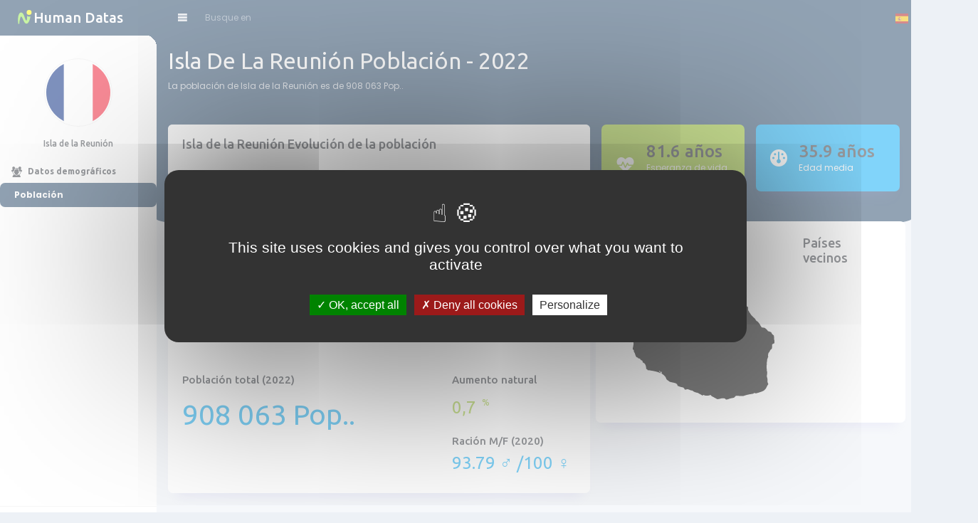

--- FILE ---
content_type: text/html; charset=UTF-8
request_url: https://es.humandatas.com/pays/Isla%20de%20la%20Reuni%C3%B3n
body_size: 12014
content:
<!DOCTYPE html>
<html lang="en">

<head>
	<script async src="https://pagead2.googlesyndication.com/pagead/js/adsbygoogle.js?client=ca-pub-1796393172348772" crossorigin="anonymous"></script>
<script src="https://fr.humandatas.com/tarteaucitron/tarteaucitron.js"></script>
	<script type="text/javascript">
        tarteaucitron.init({
    	  "privacyUrl": "", /* Privacy policy url */
          "bodyPosition": "bottom", /* or top to bring it as first element for accessibility */

    	  "hashtag": "#tarteaucitron", /* Open the panel with this hashtag */
    	  "cookieName": "tarteaucitron", /* Cookie name */
    
    	  "orientation": "middle", /* Banner position (top - bottom) */
       
          "groupServices": false, /* Group services by category */
          "serviceDefaultState": "wait", /* Default state (true - wait - false) */
                           
    	  "showAlertSmall": false, /* Show the small banner on bottom right */
    	  "cookieslist": false, /* Show the cookie list */
                           
          "closePopup": false, /* Show a close X on the banner */

          "showIcon": true, /* Show cookie icon to manage cookies */
          //"iconSrc": "", /* Optionnal: URL or base64 encoded image */
          "iconPosition": "BottomRight", /* BottomRight, BottomLeft, TopRight and TopLeft */

    	  "adblocker": false, /* Show a Warning if an adblocker is detected */
                           
          "DenyAllCta" : true, /* Show the deny all button */
          "AcceptAllCta" : true, /* Show the accept all button when highPrivacy on */
          "highPrivacy": true, /* HIGHLY RECOMMANDED Disable auto consent */
                           
    	  "handleBrowserDNTRequest": false, /* If Do Not Track == 1, disallow all */

    	  "removeCredit": false, /* Remove credit link */
    	  "moreInfoLink": true, /* Show more info link */

          "useExternalCss": false, /* If false, the tarteaucitron.css file will be loaded */
          "useExternalJs": false, /* If false, the tarteaucitron.js file will be loaded */

    	  //"cookieDomain": ".my-multisite-domaine.fr", /* Shared cookie for multisite */
                          
          "readmoreLink": "", /* Change the default readmore link */

          "mandatory": true, /* Show a message about mandatory cookies */
          "mandatoryCta": true /* Show the disabled accept button when mandatory on */
        });
        </script>
	<meta name="generator" content="Hugo 0.87.0" />
	<meta http-equiv="content-type" content="text/html; charset=UTF-8">
	<meta name="viewport" content="width=device-width, height=device-height, initial-scale=1">
	<meta name="description" content="Humandatas.com ,Población de un país Isla de la Reunión - Evolución de la población Isla de la Reunión - Pirámide de edad - Edad media - Datos demográficos - Esperanza de vida ">
	
	<title>
	Población de un país Isla de la Reunión - Evolución de la población Isla de la Reunión - Pirámide de edad - Edad media - Datos demográficos - Esperanza de vida 
	</title>

	<!-- STYLESHEETS -->
	<!-- ~~~~~~~~~~~~~~~~~~~~~~~~~~~~~~~~~~~~~~~~~~~~~~--- -->

	<!-- Fonts [ OPTIONAL ] -->
	<link rel="preconnect" href="https://fonts.googleapis.com">
	<link rel="preconnect" href="https://fonts.gstatic.com" crossorigin>
	<link href="https://fonts.googleapis.com/css2?family=Poppins:wght@300;400;500;700&family=Ubuntu:wght@400;500;700&display=swap" rel="stylesheet">

	<!-- Bootstrap CSS [ REQUIRED ] -->
	<link rel="stylesheet" href="https://fr.humandatas.com/css/bootstrap.min.css">

	<!-- Nifty CSS [ REQUIRED ] -->
	<link rel="stylesheet" href="https://fr.humandatas.com/css/nifty.min.css">
	<link rel="stylesheet" href="https://fr.humandatas.com/css/global.css">

	<!-- Icones -->
	<link rel="stylesheet" href="https://fr.humandatas.com/css/demo-purpose/demo-icons.css">
	<link rel="stylesheet" href="https://fr.humandatas.com/premium/icon-sets/icons/solid-icons/premium-solid-icons.css">
	<link rel="stylesheet" href="https://cdnjs.cloudflare.com/ajax/libs/font-awesome/6.1.1/css/all.min.css">
	
	
	<!-- SCRIPTS -->
	<script src="https://cdnjs.cloudflare.com/ajax/libs/jquery/3.6.0/jquery.min.js" integrity="sha512-894YE6QWD5I59HgZOGReFYm4dnWc1Qt5NtvYSaNcOP+u1T9qYdvdihz0PPSiiqn/+/3e7Jo4EaG7TubfWGUrMQ==" crossorigin="anonymous" referrerpolicy="no-referrer"></script>
	<script src="https://fr.humandatas.com/vendors/popperjs/popper.min.js" defer></script>
	<script src="https://cdn.jsdelivr.net/npm/bootstrap@5.1.3/dist/js/bootstrap.bundle.min.js"></script>
	<script src="https://fr.humandatas.com/js/nifty.js" defer></script>
	<script src="https://fr.humandatas.com/vendors/chart.js/chart.min.js" defer></script>
	<script src="https://cdn.amcharts.com/lib/4/core.js"></script>
	<script src="https://cdn.amcharts.com/lib/4/charts.js"></script>
	<script src="https://cdn.amcharts.com/lib/4/themes/animated.js"></script>

	<script type="text/javascript">
        tarteaucitron.user.gtagUa = 'G-SFG7YHXF56';
        // tarteaucitron.user.gtagCrossdomain = ['example.com', 'example2.com'];
        tarteaucitron.user.gtagMore = function () { /* add here your optionnal gtag() */ };
        (tarteaucitron.job = tarteaucitron.job || []).push('gtag');
    </script>

<!-- <script>var ezoicId = 384363;</script>
	<script type="text/javascript" src="//go.ezoic.net/ezoic/ezoic.js"></script> -->

		
</head>

<body class="jumping">
	

	<div id="root" class="root mn--max hd--expanded">

			<section id="content" class="content">
			<div class="content__header content__boxed overlapping">
				<div class="content__wrap">
					<div class="row">
						<div class="col-12 col-md-8">
							<h1 class="page-title mb-2">Isla de la Reunión Población - 2022</h1> 
								
							<p class="text-justify">
								
								La población de Isla de la Reunión es de 908 063 Pop..							</p>
						</div>
						<div class="col-12 col-md-4">
							<img src="https://fr.humandatas.com/img/pub5-1.png" class="img-fluid rounded">
						</div>
					</div>
				</div>

			</div>

			<div class="content__boxed">
				<div class="content__wrap">
					<div class="row mt-4">
						<div class="col-xl-7 mb-3 mb-xl-0">
							<div class="card h-100">
								<div class="card-header d-flex align-items-center border-0">
									<div class="me-auto">
										<h2 class="h4 m-0">Isla de la Reunión Evolución de la población</h2>
									</div>
									
								</div>

								<!-- Population Graphique -->
								<div class="card-body py-0" style="height: 250px; max-height: 275px">
									<canvas id="_dm-networkChart"></canvas>
								</div>

								<div class="card-body mt-4">
									<div class="row">
										<div class="col-md-8">
											<h4 class="h5 mb-3">Población total (2022)</h4>
											<div class="row">
												<div class="col-12">
													<div class="h5 display-6 fw-normal text-info">908 063 Pop..</div>
												</div>
											</div>
										</div>
										<div class="col-md-4">
											<h4 class="h5 mb-3">Aumento natural</h4>
											<div class="h2 fw-normal text-green">
											0,7<span class="ms-2 fs-6 align-top">%</span>
											</div>
											<h4 class="h5 mt-4">Ración M/F (2020)</h4>
											<div class="h2 fw-normal text-info">
												93.79 ♂ /100 ♀
											</div>
										</div>
									</div>
								</div>
							</div>
						</div>
						<div class="col-xl-5">
							<div class="row">
								<div class="col-sm-6">
									<div class="card bg-success text-white">
										<div class="card-body py-4 d-flex align-items-stretch">
											<div class="d-flex align-items-center justify-content-center flex-shrink-0 rounded-start">
												<i class="fa fa-heart-pulse fs-2"></i>
											</div>
											<div class="flex-grow-1 ms-3">
												<h5 class="h2 mb-0">81.6 años</h5>
												<p class="mb-0">Esperanza de vida (2020)</p>
											</div>
										</div>
									</div>
								</div>
								<div class="col-sm-6">
							
									<div class="card bg-info text-white">
										<div class="card-body py-4 d-flex align-items-stretch">
											<div class="d-flex align-items-center justify-content-center flex-shrink-0 rounded-start">
												<i class="fa fa-gauge fs-2"></i>
											</div>
											<div class="flex-grow-1 ms-3">
												<h5 class="h2 mb-0">35.9 años</h5>
												<p class="mb-0">Edad media</p>
											</div>
										</div>
									</div>
							
								</div>
							</div>
							<div class="map card row mt-4">
								<div class="col-sm-8">
									<div class="d-flex align-items-center">
										<div class="me-auto">
											<h3 class="h4 m-0">Mapa del país</h3>
										</div>
									</div>
									<img src="https://fr.humandatas.com/maps/re/vector.svg">
								</div>
								<div class="col-sm-4">
									<h3 class="h4 mb-4">Países vecinos</h3>
																	</div>
							</div>
							
						</div>
					</div>
				</div>
			</div>
			  
			<div class="content__boxed">
				<!-- <script async src="https://pagead2.googlesyndication.com/pagead/js/adsbygoogle.js?client=ca-pub-1796393172348772" crossorigin="anonymous"></script> -->
				<div class="content__wrap">
					<div class="row">
						<div class="col-12 col-md-6 mt-2 mt-lg-0">
							<div class="card h-100">
							<ins class="adsbygoogle"
     style="display:block; text-align:center;"
     data-ad-layout="in-article"
     data-ad-format="fluid"
     data-ad-client="ca-pub-1796393172348772"
     data-ad-slot="5539083437"></ins>
<script>
     (adsbygoogle = window.adsbygoogle || []).push({});
</script>
							</div>
						</div>
						<div class="col-12 col-md-6 mt-2 mt-lg-0">
							<div class="card h-100">
							
<!-- display-human -->
								<ins class="adsbygoogle" style="display:block" data-ad-client="ca-pub-1796393172348772" data-ad-slot="9286756755" data-ad-format="auto" data-full-width-responsive="true"></ins>
								<script> (adsbygoogle = window.adsbygoogle || []).push({}); </script>
							</div>
						</div>
					</div>
				</div>
			</div>
			
			<div class="content__boxed">
				<div class="content__wrap">

					<!-- Table with toolbar -->
					<div class="card">
						<div class="card-header">
							<h2 class="h4 m-0">
										
							Datos de Isla de la Reunión desde 1950</h2>
							
						</div>

												<div class="card-body">
							<div class="table-responsive">
								<table class="table table-striped" id="tableau">
									<thead>
										<tr>
											<th>Año</th>
											<th class="text-center">Pop.. (1er Enero)</th>
											<th class="text-center">Densidad H/km²</th>
											
										</tr>
									</thead>
									<tbody>
																							<tr>
														<td>2020</td>
														<td class="text-center">895.308000</td>
														<td class="text-center">358</td>
														
													</tr>
																									<tr>
														<td>2019</td>
														<td class="text-center">888.932000</td>
														<td class="text-center">355</td>
														
													</tr>
																									<tr>
														<td>2018</td>
														<td class="text-center">882.531000</td>
														<td class="text-center">353</td>
														
													</tr>
																									<tr>
														<td>2017</td>
														<td class="text-center">876.131000</td>
														<td class="text-center">350</td>
														
													</tr>
																									<tr>
														<td>2016</td>
														<td class="text-center">869.742000</td>
														<td class="text-center">347</td>
														
													</tr>
																									<tr>
														<td>2015</td>
														<td class="text-center">863.359000</td>
														<td class="text-center">345</td>
														
													</tr>
																									<tr>
														<td>2014</td>
														<td class="text-center">856.960000</td>
														<td class="text-center">342</td>
														
													</tr>
																									<tr>
														<td>2013</td>
														<td class="text-center">850.506000</td>
														<td class="text-center">340</td>
														
													</tr>
																									<tr>
														<td>2012</td>
														<td class="text-center">843.984000</td>
														<td class="text-center">337</td>
														
													</tr>
																									<tr>
														<td>2011</td>
														<td class="text-center">837.336000</td>
														<td class="text-center">334</td>
														
													</tr>
																									<tr>
														<td>2010</td>
														<td class="text-center">830.507000</td>
														<td class="text-center">332</td>
														
													</tr>
																									<tr>
														<td>2009</td>
														<td class="text-center">823.529000</td>
														<td class="text-center">329</td>
														
													</tr>
																									<tr>
														<td>2008</td>
														<td class="text-center">816.325000</td>
														<td class="text-center">326</td>
														
													</tr>
																									<tr>
														<td>2007</td>
														<td class="text-center">808.728000</td>
														<td class="text-center">323</td>
														
													</tr>
																									<tr>
														<td>2006</td>
														<td class="text-center">800.533000</td>
														<td class="text-center">320</td>
														
													</tr>
																									<tr>
														<td>2005</td>
														<td class="text-center">791.598000</td>
														<td class="text-center">316</td>
														
													</tr>
																									<tr>
														<td>2004</td>
														<td class="text-center">781.861000</td>
														<td class="text-center">312</td>
														
													</tr>
																									<tr>
														<td>2003</td>
														<td class="text-center">771.377000</td>
														<td class="text-center">308</td>
														
													</tr>
																									<tr>
														<td>2002</td>
														<td class="text-center">760.250000</td>
														<td class="text-center">304</td>
														
													</tr>
																									<tr>
														<td>2001</td>
														<td class="text-center">748.653000</td>
														<td class="text-center">299</td>
														
													</tr>
																									<tr>
														<td>2000</td>
														<td class="text-center">736.714000</td>
														<td class="text-center">294</td>
														
													</tr>
																									<tr>
														<td>1999</td>
														<td class="text-center">724.484000</td>
														<td class="text-center">289</td>
														
													</tr>
																									<tr>
														<td>1998</td>
														<td class="text-center">712.000000</td>
														<td class="text-center">284</td>
														
													</tr>
																									<tr>
														<td>1997</td>
														<td class="text-center">699.307000</td>
														<td class="text-center">279</td>
														
													</tr>
																									<tr>
														<td>1996</td>
														<td class="text-center">686.462000</td>
														<td class="text-center">274</td>
														
													</tr>
																									<tr>
														<td>1995</td>
														<td class="text-center">673.543000</td>
														<td class="text-center">269</td>
														
													</tr>
																									<tr>
														<td>1994</td>
														<td class="text-center">660.565000</td>
														<td class="text-center">264</td>
														
													</tr>
																									<tr>
														<td>1993</td>
														<td class="text-center">647.590000</td>
														<td class="text-center">259</td>
														
													</tr>
																									<tr>
														<td>1992</td>
														<td class="text-center">634.793000</td>
														<td class="text-center">253</td>
														
													</tr>
																									<tr>
														<td>1991</td>
														<td class="text-center">622.413000</td>
														<td class="text-center">248</td>
														
													</tr>
																									<tr>
														<td>1990</td>
														<td class="text-center">610.584000</td>
														<td class="text-center">244</td>
														
													</tr>
																									<tr>
														<td>1989</td>
														<td class="text-center">599.447000</td>
														<td class="text-center">239</td>
														
													</tr>
																									<tr>
														<td>1988</td>
														<td class="text-center">588.985000</td>
														<td class="text-center">235</td>
														
													</tr>
																									<tr>
														<td>1987</td>
														<td class="text-center">578.938000</td>
														<td class="text-center">231</td>
														
													</tr>
																									<tr>
														<td>1986</td>
														<td class="text-center">568.913000</td>
														<td class="text-center">227</td>
														
													</tr>
																									<tr>
														<td>1985</td>
														<td class="text-center">558.704000</td>
														<td class="text-center">223</td>
														
													</tr>
																									<tr>
														<td>1984</td>
														<td class="text-center">548.141000</td>
														<td class="text-center">219</td>
														
													</tr>
																									<tr>
														<td>1983</td>
														<td class="text-center">537.401000</td>
														<td class="text-center">214</td>
														
													</tr>
																									<tr>
														<td>1982</td>
														<td class="text-center">526.950000</td>
														<td class="text-center">210</td>
														
													</tr>
																									<tr>
														<td>1981</td>
														<td class="text-center">517.415000</td>
														<td class="text-center">206</td>
														
													</tr>
																									<tr>
														<td>1980</td>
														<td class="text-center">509.264000</td>
														<td class="text-center">203</td>
														
													</tr>
																									<tr>
														<td>1979</td>
														<td class="text-center">502.499000</td>
														<td class="text-center">200</td>
														
													</tr>
																									<tr>
														<td>1978</td>
														<td class="text-center">496.906000</td>
														<td class="text-center">198</td>
														
													</tr>
																									<tr>
														<td>1977</td>
														<td class="text-center">492.289000</td>
														<td class="text-center">196</td>
														
													</tr>
																									<tr>
														<td>1976</td>
														<td class="text-center">488.348000</td>
														<td class="text-center">195</td>
														
													</tr>
																									<tr>
														<td>1975</td>
														<td class="text-center">484.785000</td>
														<td class="text-center">193</td>
														
													</tr>
																									<tr>
														<td>1974</td>
														<td class="text-center">481.689000</td>
														<td class="text-center">192</td>
														
													</tr>
																									<tr>
														<td>1973</td>
														<td class="text-center">478.910000</td>
														<td class="text-center">191</td>
														
													</tr>
																									<tr>
														<td>1972</td>
														<td class="text-center">475.476000</td>
														<td class="text-center">190</td>
														
													</tr>
																									<tr>
														<td>1971</td>
														<td class="text-center">470.116000</td>
														<td class="text-center">188</td>
														
													</tr>
																									<tr>
														<td>1970</td>
														<td class="text-center">462.029000</td>
														<td class="text-center">184</td>
														
													</tr>
																									<tr>
														<td>1969</td>
														<td class="text-center">450.742000</td>
														<td class="text-center">180</td>
														
													</tr>
																									<tr>
														<td>1968</td>
														<td class="text-center">436.688000</td>
														<td class="text-center">174</td>
														
													</tr>
																									<tr>
														<td>1967</td>
														<td class="text-center">420.996000</td>
														<td class="text-center">168</td>
														
													</tr>
																									<tr>
														<td>1966</td>
														<td class="text-center">405.286000</td>
														<td class="text-center">162</td>
														
													</tr>
																									<tr>
														<td>1965</td>
														<td class="text-center">390.773000</td>
														<td class="text-center">156</td>
														
													</tr>
																									<tr>
														<td>1964</td>
														<td class="text-center">377.797000</td>
														<td class="text-center">151</td>
														
													</tr>
																									<tr>
														<td>1963</td>
														<td class="text-center">366.085000</td>
														<td class="text-center">146</td>
														
													</tr>
																									<tr>
														<td>1962</td>
														<td class="text-center">355.425000</td>
														<td class="text-center">142</td>
														
													</tr>
																									<tr>
														<td>1961</td>
														<td class="text-center">345.407000</td>
														<td class="text-center">138</td>
														
													</tr>
																									<tr>
														<td>1960</td>
														<td class="text-center">335.694000</td>
														<td class="text-center">134</td>
														
													</tr>
																									<tr>
														<td>1959</td>
														<td class="text-center">326.165000</td>
														<td class="text-center">130</td>
														
													</tr>
																									<tr>
														<td>1958</td>
														<td class="text-center">316.882000</td>
														<td class="text-center">126</td>
														
													</tr>
																									<tr>
														<td>1957</td>
														<td class="text-center">307.982000</td>
														<td class="text-center">123</td>
														
													</tr>
																									<tr>
														<td>1956</td>
														<td class="text-center">299.575000</td>
														<td class="text-center">119</td>
														
													</tr>
																									<tr>
														<td>1955</td>
														<td class="text-center">291.663000</td>
														<td class="text-center">116</td>
														
													</tr>
																									<tr>
														<td>1954</td>
														<td class="text-center">284.083000</td>
														<td class="text-center">113</td>
														
													</tr>
																									<tr>
														<td>1953</td>
														<td class="text-center">276.524000</td>
														<td class="text-center">110</td>
														
													</tr>
																									<tr>
														<td>1952</td>
														<td class="text-center">268.481000</td>
														<td class="text-center">107</td>
														
													</tr>
																									<tr>
														<td>1951</td>
														<td class="text-center">259.294000</td>
														<td class="text-center">103</td>
														
													</tr>
																									<tr>
														<td>1950</td>
														<td class="text-center">248.114000</td>
														<td class="text-center">99</td>
														
													</tr>
																					</tbody>
								</table>
							</div>

							
						</div>
					</div>
					<!-- END : Table with toolbar -->

				</div>
			</div>
			
									<!------------------------------------------ PYRAMIDE DES AGES ------------------------------------------>
						<div class="content__boxed">
							<div class="content__wrap">
								<div class="card">
									<div class="card-header">
										<h2  class="h4 m-0">Isla de la Reunión Pirámide de edad - Hombres - Mujer</h2>
										<div class="row">
											<div class="col-12">
												<div id="pyramide" class="pyramide"></div>
											</div>
										</div>
									</div>
								</div>
							</div>
						</div>			
								
			
			<!-- FOOTER -->
			<footer class="content__boxed mt-auto">
				<div class="content__wrap py-3 py-md-1 d-flex flex-column flex-md-row align-items-md-center">
					<div class="text-nowrap mb-4 mb-md-0">Copyright &copy; 2022 <a href="#" class="ms-1 btn-link fw-bold">Humandatas</a></div>
					<nav class="nav flex-column gap-1 flex-md-row gap-md-3 ms-md-auto" style="row-gap: 0 !important;">
						<a class="nav-link px-0" href="#">Policy Privacy</a>
						<a class="nav-link px-0" href="#">Terms and conditions</a>
						<a class="nav-link px-0" href="#">Contact Us</a>
					</nav>
				</div>
			</footer>
			<!-- END - FOOTER -->
		</section>
		
		<script type="text/javascript">

			/********************** POPULATION **********************/
			let populationChart;
			const populationData = [
				{period: "1950", pop: 248.114000},{period: "1951", pop: 259.294000},{period: "1952", pop: 268.481000},{period: "1953", pop: 276.524000},{period: "1954", pop: 284.083000},{period: "1955", pop: 291.663000},{period: "1956", pop: 299.575000},{period: "1957", pop: 307.982000},{period: "1958", pop: 316.882000},{period: "1959", pop: 326.165000},{period: "1960", pop: 335.694000},{period: "1961", pop: 345.407000},{period: "1962", pop: 355.425000},{period: "1963", pop: 366.085000},{period: "1964", pop: 377.797000},{period: "1965", pop: 390.773000},{period: "1966", pop: 405.286000},{period: "1967", pop: 420.996000},{period: "1968", pop: 436.688000},{period: "1969", pop: 450.742000},{period: "1970", pop: 462.029000},{period: "1971", pop: 470.116000},{period: "1972", pop: 475.476000},{period: "1973", pop: 478.910000},{period: "1974", pop: 481.689000},{period: "1975", pop: 484.785000},{period: "1976", pop: 488.348000},{period: "1977", pop: 492.289000},{period: "1978", pop: 496.906000},{period: "1979", pop: 502.499000},{period: "1980", pop: 509.264000},{period: "1981", pop: 517.415000},{period: "1982", pop: 526.950000},{period: "1983", pop: 537.401000},{period: "1984", pop: 548.141000},{period: "1985", pop: 558.704000},{period: "1986", pop: 568.913000},{period: "1987", pop: 578.938000},{period: "1988", pop: 588.985000},{period: "1989", pop: 599.447000},{period: "1990", pop: 610.584000},{period: "1991", pop: 622.413000},{period: "1992", pop: 634.793000},{period: "1993", pop: 647.590000},{period: "1994", pop: 660.565000},{period: "1995", pop: 673.543000},{period: "1996", pop: 686.462000},{period: "1997", pop: 699.307000},{period: "1998", pop: 712.000000},{period: "1999", pop: 724.484000},{period: "2000", pop: 736.714000},{period: "2001", pop: 748.653000},{period: "2002", pop: 760.250000},{period: "2003", pop: 771.377000},{period: "2004", pop: 781.861000},{period: "2005", pop: 791.598000},{period: "2006", pop: 800.533000},{period: "2007", pop: 808.728000},{period: "2008", pop: 816.325000},{period: "2009", pop: 823.529000},{period: "2010", pop: 830.507000},{period: "2011", pop: 837.336000},{period: "2012", pop: 843.984000},{period: "2013", pop: 850.506000},{period: "2014", pop: 856.960000},{period: "2015", pop: 863.359000},{period: "2016", pop: 869.742000},{period: "2017", pop: 876.131000},{period: "2018", pop: 882.531000},{period: "2019", pop: 888.932000},{period: "2020", pop: 895.308000},			];
			
			document.addEventListener( "DOMContentLoaded", () => {
				populationChart = new Chart(
					document.getElementById("_dm-networkChart"), {
						type: "bar",
						data: {
							datasets: [
								{
									label: "Población total (en miles)",
									data: populationData,
									borderColor: "#25476a",
									backgroundColor: "#25476a",
									fill: "start",
									parsing: {
										xAxisKey: "period",
										yAxisKey: "pop"
									}
								}
							]
						},
						options : {
							responsive: true,
							maintainAspectRatio: false,
							//resizeDelay: 250,
							plugins :{
								legend: {
									display: true,
									align: "start",
									labels: {
										boxWidth: 10,
									}
								},
							},
			
							interaction: {
								mode: "index",
								intersect: false,
							},
			
							scales: {
								y: {
									display: false,
									suggestedMax: 200,
								},
								x: {
									grid: {
										borderWidth: 0,
										drawOnChartArea: false
									},
									ticks: {
										font : { size: 11  },
										color : "#25476a",
										autoSkip: true,
										maxRotation: 0,
										minRotation: 0,
										maxTicksLimit: 9
									}
								}
							},
			
							// Dot width
							radius: 1,
			
							// Smooth lines
							elements: {
								line: {
									tension: 0.25
								}
							}
						}
					}
				);
			});
									/********************** PYRAMIDE DES AGES **********************/
						am4core.ready(function() {
							
							// Themes begin
							am4core.useTheme(am4themes_animated);
							// Themes end
							
							// Create chart instance
							var chart = am4core.create("pyramide", am4charts.XYChart);
							
							// Add data
							chart.data = [
							{
							"age": "100+",
							"homme": -0.0039233696668136,
							"femme": 0.024242056938531							}, {
							"age": "95-99",
							"homme": -0.064158633374952,
							"femme": 0.21861140632068							}, {
							"age": "90-94",
							"homme": -0.2210934200475,
							"femme": 0.49631282642904							}, {
							"age": "85-89",
							"homme": -0.64758678147523,
							"femme": 1.028555844392							}, {
							"age": "80-84",
							"homme": -1.2390924553601,
							"femme": 1.7107965896621							}, {
							"age": "75-79",
							"homme": -2.0454603151158,
							"femme": 2.3462847965507							}, {
							"age": "70-74",
							"homme": -3.0235332944074,
							"femme": 3.1882633812908							}, {
							"age": "65-69",
							"homme": -4.4763340033833,
							"femme": 4.6488473118373							}, {
							"age": "60-64",
							"homme": -5.5481062817764,
							"femme": 5.5503488042389							}, {
							"age": "55-59",
							"homme": -6.6699592200341,
							"femme": 6.7438372145877							}, {
							"age": "50-54",
							"homme": -7.2958520751164,
							"femme": 7.3037854404803							}, {
							"age": "45-49",
							"homme": -6.6071853053651,
							"femme": 6.7570404777417							}, {
							"age": "40-44",
							"homme": -6.1179180292683,
							"femme": 6.7033616373778							}, {
							"age": "35-39",
							"homme": -5.2460068174318,
							"femme": 5.975234141474							}, {
							"age": "30-34",
							"homme": -5.2423142342159,
							"femme": 5.713982688574							}, {
							"age": "25-29",
							"homme": -6.1920004800358,
							"femme": 5.9739354598523							}, {
							"age": "20-24",
							"homme": -7.5266385261054,
							"femme": 6.7594213940481							}, {
							"age": "15-19",
							"homme": -8.3327755994101,
							"femme": 7.5241284222966							}, {
							"age": "10-14",
							"homme": -7.9831341261617,
							"femme": 7.22997703498							}, {
							"age": "5-9",
							"homme": -7.9254375134145,
							"femme": 7.1886356700223							}, {
							"age": "0-4",
							"homme": -7.5914895188333,
							"femme": 6.9143974009052							}];
							
							// Use only absolute numbers
							chart.numberFormatter.numberFormat = "#.#s";
							
							//console.log(chart.series);
							
							// Create axes
							var categoryAxis = chart.yAxes.push(new am4charts.CategoryAxis());
							categoryAxis.dataFields.category = "age";
							categoryAxis.renderer.grid.template.location = 0;
							categoryAxis.renderer.inversed = true;
							
							var valueAxis = chart.xAxes.push(new am4charts.ValueAxis());
							valueAxis.extraMin = 0.1;
							valueAxis.extraMax = 0.1;
							valueAxis.renderer.minGridDistance = 40;
							valueAxis.renderer.ticks.template.length = 5;
							valueAxis.renderer.ticks.template.disabled = false;
							valueAxis.renderer.ticks.template.strokeOpacity = 0.4;
							valueAxis.renderer.labels.template.adapter.add("text", function(text) {
							return text == "Homme" || text == "Femme" ? text : text + "%";
							})
							
							// Create series
							var male = chart.series.push(new am4charts.ColumnSeries());
							male.dataFields.valueX = "homme";
							male.dataFields.categoryY = "age";
							male.clustered = false;
							male.fill = "#25476a";
							male.stroke = "#25476a";
							
							var maleLabel = male.bullets.push(new am4charts.LabelBullet());
							maleLabel.label.text = "{valueX}%";
							maleLabel.label.hideOversized = false;
							maleLabel.label.truncate = false;
							maleLabel.label.horizontalCenter = "right";
							maleLabel.label.dx = -10;
							
							var female = chart.series.push(new am4charts.ColumnSeries());
							female.dataFields.valueX = "femme";
							female.dataFields.categoryY = "age";
							female.clustered = false;
							
							var femaleLabel = female.bullets.push(new am4charts.LabelBullet());
							femaleLabel.label.text = "{valueX}%";
							femaleLabel.label.hideOversized = false;
							femaleLabel.label.truncate = false;
							femaleLabel.label.horizontalCenter = "left";
							femaleLabel.label.dx = 10;
							
							var maleRange = valueAxis.axisRanges.create();
							maleRange.value = -7;
							maleRange.endValue = 0;
							maleRange.label.text = "Hombres";
							maleRange.label.fill = chart.colors.list[0];
							maleRange.label.dy = 20;
							maleRange.label.fontWeight = '600';
							maleRange.grid.strokeOpacity = 1;
							maleRange.grid.stroke = male.stroke;
							
							var femaleRange = valueAxis.axisRanges.create();
							femaleRange.value = 0;
							femaleRange.endValue = 7;
							femaleRange.label.text = "Mujer";
							femaleRange.label.fill = chart.colors.list[1];
							femaleRange.label.dy = 20;
							femaleRange.label.fontWeight = '600';
							femaleRange.grid.strokeOpacity = 1;
							femaleRange.grid.stroke = female.stroke;
						
						});			
								
			
		</script>

		<header class="header">
			<div class="header__inner">

				<!-- Brand -->
				<div class="header__brand">
					<div class="brand-wrap">

						<!-- Brand logo -->
						<a href="/" class="brand-img stretched-link">
							<img src="https://fr.humandatas.com/img/logo.svg" alt="Nifty Logo" class="Nifty logo" width="40" height="40">
						</a>

						<!-- Brand title -->
						<div class="brand-title">Human Datas</div>

						<!-- You can also use IMG or SVG instead of a text element. --> 

					</div>
				</div>
				<!-- End - Brand -->

				<div class="header__content">

					<!-- Content Header - Left Side: -->
					<div class="header__content-start">

						<!-- Navigation Toggler -->
						<button type="button" class="nav-toggler header__btn btn btn-icon btn-sm" aria-label="Nav Toggler">
							<i class="demo-psi-view-list"></i>
						</button>

						<!-- Searchbox -->
						<div class="header-searchbox">

							<!-- Searchbox toggler for small devices -->
							<label for="header-search-input" class="header__btn d-md-none btn btn-icon rounded-pill shadow-none border-0 btn-sm" type="button">
							</label>

							<!-- Searchbox input -->
							<form class="searchbox searchbox--auto-expand searchbox--hide-btn input-group" method="post">
								<input class="searchbox__input form-control bg-transparent" type="search" placeholder="Busque en" aria-label="Search" name="country" id="country" autofocus autocomplete="off">
							</form>
						</div>
					</div>
					<!-- End - Content Header - Left Side -->
					<!-- Content Header - Right Side: -->
					<div class="header__content-end">

						<!-- Notification Dropdown -->
						<div class="dropdown">
						
							<!-- Toggler -->
							<button class="header__btn btn btn-icon btn-sm" type="button" data-bs-toggle="dropdown" aria-label="Choix de la langue" aria-expanded="false">
								<span class="d-block position-relative">
									<img src="https://fr.humandatas.com/flags/es.svg" class="flag">
								</span>
							</button>
						
							<!-- Notification dropdown menu -->
							<div class="dropdown-menu dropdown-menu-end w-md-300px">
								<div class="border-bottom px-3 py-2 mb-3">
									<h5>Langues</h5>
								</div>
								<div class="list-group list-group-borderless">
						
									<!-- List item -->
									<div class="list-group-item list-group-item-action d-flex align-items-start mb-3 ">
										<div class="flex-shrink-0 me-3">
											<img src="https://fr.humandatas.com/flags/fr.svg" class="flag">
										</div>
										<div class="flex-grow-1 ">
											<a href="https://fr.humandatas.com/pays/Réunion" class="h6 d-block mb-0 stretched-link text-decoration-none">Français </a>
										</div>
									</div>
									
									<div class="list-group-item list-group-item-action d-flex align-items-start mb-3 ">
										<div class="flex-shrink-0 me-3">
											<img src="https://fr.humandatas.com/flags/gb.svg" class="flag">
										</div>
										<div class="flex-grow-1 ">
											<a href="https://en.humandatas.com/pays/Réunion" class="h6 d-block mb-0 stretched-link text-decoration-none">English</a>
										</div>
									</div>
									
									<div class="list-group-item list-group-item-action d-flex align-items-start mb-3  active">
										<div class="flex-shrink-0 me-3">
											<img src="https://fr.humandatas.com/flags/es.svg" class="flag">
										</div>
										<div class="flex-grow-1 ">
											<a href="https://es.humandatas.com/pays/Isla de la Reunión" class="h6 d-block mb-0 stretched-link text-decoration-none">Spanish</a>
										</div>
									</div>
									
									<div class="list-group-item list-group-item-action d-flex align-items-start mb-3 ">
										<div class="flex-shrink-0 me-3">
											<img src="https://fr.humandatas.com/flags/de.svg" class="flag">
										</div>
										<div class="flex-grow-1 ">
											<a href="https://de.humandatas.com/pays/Réunion" class="h6 d-block mb-0 stretched-link text-decoration-none">Deutsch</a>
										</div>
									</div>
									
									<div class="list-group-item list-group-item-action d-flex align-items-start mb-3 ">
										<div class="flex-shrink-0 me-3">
											<img src="https://fr.humandatas.com/flags/jp.svg" class="flag">
										</div>
										<div class="flex-grow-1 ">
											<a href="https://jp.humandatas.com/pays/レユニオン島" class="h6 d-block mb-0 stretched-link text-decoration-none">Japanese</a>
										</div>
									</div>
						
									<div class="list-group-item list-group-item-action d-flex align-items-start mb-3 ">
										<div class="flex-shrink-0 me-3">
											<img src="https://fr.humandatas.com/flags/nl.svg" class="flag">
										</div>
										<div class="flex-grow-1 ">
											<a href="https://nl.humandatas.com/pays/Reunion Eiland" class="h6 d-block mb-0 stretched-link text-decoration-none">Netherlands</a>
										</div>
									</div>
						
									<div class="list-group-item list-group-item-action d-flex align-items-start mb-3 ">
										<div class="flex-shrink-0 me-3">
											<img src="https://fr.humandatas.com/flags/ru.svg" class="flag">
										</div>
										<div class="flex-grow-1 ">
											<a href="https://ru.humandatas.com/pays/Остров Реюньон" class="h6 d-block mb-0 stretched-link text-decoration-none">Russia</a>
										</div>
									</div>
						
									<div class="list-group-item list-group-item-action d-flex align-items-start mb-3 ">
										<div class="flex-shrink-0 me-3">
											<img src="https://fr.humandatas.com/flags/cn.svg" class="flag">
										</div>
										<div class="flex-grow-1 ">
											<a href="https://cn.humandatas.com/pays/留尼汪岛" class="h6 d-block mb-0 stretched-link text-decoration-none">China</a>
										</div>
									</div>
						
									<div class="list-group-item list-group-item-action d-flex align-items-start mb-3 ">
										<div class="flex-shrink-0 me-3">
											<img src="https://fr.humandatas.com/flags/pl.svg" class="flag">
										</div>
										<div class="flex-grow-1 ">
											<a href="https://pl.humandatas.com/pays/Wyspa Reunion" class="h6 d-block mb-0 stretched-link text-decoration-none">Poland</a>
										</div>
									</div>
						
									<div class="list-group-item list-group-item-action d-flex align-items-start mb-3 ">
										<div class="flex-shrink-0 me-3">
											<img src="https://fr.humandatas.com/flags/pt.svg" class="flag">
										</div>
										<div class="flex-grow-1 ">
											<a href="https://pt.humandatas.com/pays/Ilha da Reunião" class="h6 d-block mb-0 stretched-link text-decoration-none">Portugal</a>
										</div>
									</div>
						
									<div class="list-group-item list-group-item-action d-flex align-items-start mb-3 ">
										<div class="flex-shrink-0 me-3">
											<img src="https://fr.humandatas.com/flags/it.svg" class="flag">
										</div>
										<div class="flex-grow-1 ">
											<a href="https://it.humandatas.com/pays/Isola della Riunione" class="h6 d-block mb-0 stretched-link text-decoration-none">Italia</a>
										</div>
									</div>
						
									
						
								</div>
							</div>
						</div>
						<!-- End - Notification dropdown -->

						<!-- User dropdown -->
						<div class="dropdown">

							<!-- Toggler 
							<button class="header__btn btn btn-icon btn-sm" type="button" data-bs-toggle="dropdown" aria-label="User dropdown" aria-expanded="false">
								<i class="demo-psi-male"></i>
							</button>-->

							<!-- User dropdown menu -->
							<div class="dropdown-menu dropdown-menu-end w-md-450px">

								<!-- User dropdown header 
								<div class="d-flex align-items-center border-bottom px-3 py-2">
									<div class="flex-shrink-0">
										<img class="img-sm rounded-circle" src="https://fr.humandatas.com/img/profile-photos/1.png" alt="Profile Picture" loading="lazy">
									</div>
									<div class="flex-grow-1 ms-3">
										<h5 class="mb-0">Ludovic Charlet</h5>
										<span class="text-muted fst-italic">ludovic.charlet@gmail.com</span>
									</div>
								</div>-->

								<div class="row">
									<div class="col-md-7">

										<!-- Simple widget and reports 
										<div class="list-group list-group-borderless mb-3">
											<div class="list-group-item text-center border-bottom mb-3">
												<p class="h1 display-1 text-gold"><i class="psi-crown-2"></i></p>
												<p class="h6 mb-0">Professionnel</p>
											</div>
											<a href="#" class="list-group-item list-group-item-action">
												<i class="demo-pli-unlock fs-5 me-2"></i> Déconnexion
											</a>
										</div>-->

									</div>
									<div class="col-md-5">

										<!-- User menu link 
										<div class="list-group list-group-borderless h-100 py-3">
											<a href="#" class="list-group-item list-group-item-action d-flex justify-content-between align-items-center">
												<span><i class="demo-pli-mail fs-5 me-2"></i> Messages</span>
												<span class="badge bg-danger rounded-pill">14</span>
											</a>
											<a href="#" class="list-group-item list-group-item-action">
												<i class="demo-pli-male fs-5 me-2"></i> Profile
											</a>
										</div>-->

									</div>
								</div>

							</div>
						</div>
						<!-- End - User dropdown -->

					</div>
				</div>
			</div>
		</header>

		<nav id="mainnav-container" class="mainnav">
			<div class="mainnav__inner">

				<!-- Navigation menu -->
				<div class="mainnav__top-content scrollable-content pb-5">

					<div class="mainnav__profile mt-3 d-flex3">
	<div class="mt-2 d-mn-max"></div>
	<div class="mininav-toggle text-center py-2">
		<img class="mainnav__avatar img-lg rounded-circle border fit-cover" src="https://fr.humandatas.com/flags/re.svg" alt="Bandera Isla de la Reunión">
	</div>
	<div class="mininav-content collapse d-mn-max">
		<div class="d-grid">
			<button class="d-block btn shadow-none p-2" >
				<span class="d-flex justify-content-center align-items-center flex-column">
					<h6 class="mb-0">Isla de la Reunión</h6>
					<!--  <small class="text-muted">Europe</small>-->
				</span>
			</button>
		</div>
	</div>
</div>
					
					<!-- Navigation Category -->
					<div class="mainnav__categoriy py-3">
						<h6 class="mainnav__caption mt-0 px-3 fw-bold"><i class="psi-network fs-5 me-2"></i>Datos demográficos</h6>
						<ul class="mainnav__menu nav flex-column">
							<li class="nav-item">
								<a href="#" class="nav-link mininav-toggle active">
									<span class="nav-label mininav-content ms-1">Población</span>
								</a>
							</li>
						</ul>
					</div>
					<img src="https://fr.humandatas.com/img/pub4-1.png" class="img-fluid rounded">

				</div>

				<div class="mainnav__bottom-content border-top pb-2">
					<!--  
					<ul id="mainnav" class="mainnav__menu nav flex-column">
						<li class="nav-item">
							<a href="#" class="nav-link">
								<i class="demo-pli-unlock fs-5 me-2"></i>
								<span class="nav-label ms-1">Déconnexion</span>
							</a>
						</li>
					</ul>
					-->
				</div>

			</div>
		</nav>

	</div>

	<div class="scroll-container">
		<a href="#root" class="scroll-page rounded-circle ratio ratio-1x1" aria-label="Scroll button"></a>
	</div>
	<script src="https://fr.humandatas.com/js/autocomplete.js"></script>
	<script>
		//console.log("country : " + document.getElementById("country"))
		let auto_complete = new Autocomplete(document.getElementById("country"),{ data:[{"label":"Afganist\u00e1n","value":"1"},{"label":"Albania","value":"2"},{"label":"Argelia","value":"4"},{"label":"Samoa Americana","value":"5"},{"label":"Andorra","value":"6"},{"label":"Angola","value":"7"},{"label":"Antigua y Barbuda","value":"8"},{"label":"Azerbaiy\u00e1n","value":"9"},{"label":"Argentina","value":"10"},{"label":"Australia","value":"11"},{"label":"Austria","value":"12"},{"label":"Bahamas","value":"13"},{"label":"Bahrein","value":"14"},{"label":"Bangladesh","value":"15"},{"label":"Armenia","value":"16"},{"label":"Barbados","value":"17"},{"label":"B\u00e9lgica","value":"18"},{"label":"Bermudas","value":"19"},{"label":"Bhut\u00e1n","value":"20"},{"label":"Bolivia","value":"21"},{"label":"Bosnia y Herzegovina","value":"22"},{"label":"Botswana","value":"23"},{"label":"Brasil","value":"25"},{"label":"Belice","value":"26"},{"label":"Islas Salom\u00f3n","value":"28"},{"label":"Islas V\u00edrgenes Brit\u00e1nicas","value":"29"},{"label":"Brunei Darussalam","value":"30"},{"label":"Bulgaria","value":"31"},{"label":"Myanmar","value":"32"},{"label":"Burundi","value":"33"},{"label":"Bielorrusia","value":"34"},{"label":"Camboya","value":"35"},{"label":"Camer\u00fan","value":"36"},{"label":"Canad\u00e1","value":"37"},{"label":"Cabo Verde","value":"38"},{"label":"Islas Caim\u00e1n","value":"39"},{"label":"Rep\u00fablica Centroafricana","value":"40"},{"label":"Sri Lanka","value":"41"},{"label":"Chad","value":"42"},{"label":"Chile","value":"43"},{"label":"China","value":"44"},{"label":"Taiw\u00e1n","value":"45"},{"label":"Colombia","value":"48"},{"label":"Comoras","value":"49"},{"label":"Mayotte","value":"50"},{"label":"Rep\u00fablica del Congo","value":"51"},{"label":"Rep\u00fablica Democr\u00e1tica del Congo","value":"52"},{"label":"Islas Cook","value":"53"},{"label":"Costa Rica","value":"54"},{"label":"Croacia","value":"55"},{"label":"Cuba","value":"56"},{"label":"Chipre","value":"57"},{"label":"Rep\u00fablica Checa","value":"58"},{"label":"Ben\u00edn","value":"59"},{"label":"Dinamarca","value":"60"},{"label":"Dominica","value":"61"},{"label":"Rep\u00fablica Dominicana","value":"62"},{"label":"Ecuador","value":"63"},{"label":"El Salvador","value":"64"},{"label":"Guinea Ecuatorial","value":"65"},{"label":"Etiop\u00eda","value":"66"},{"label":"Eritrea","value":"67"},{"label":"Estonia","value":"68"},{"label":"Estonia","value":"69"},{"label":"Islas Malvinas (Falkland Islands)","value":"70"},{"label":"Fiji","value":"72"},{"label":"Finlandia","value":"73"},{"label":"Francia","value":"75"},{"label":"Guayana Francesa","value":"76"},{"label":"Polinesia Francesa","value":"77"},{"label":"Yibuti","value":"79"},{"label":"Gab\u00f3n","value":"80"},{"label":"Georgia","value":"81"},{"label":"Gambia","value":"82"},{"label":"Territorio Palestino Ocupado","value":"83"},{"label":"Alemania","value":"84"},{"label":"Ghana","value":"85"},{"label":"Gibraltar","value":"86"},{"label":"Kiribati","value":"87"},{"label":"Grecia","value":"88"},{"label":"Groenlandia","value":"89"},{"label":"Granada","value":"90"},{"label":"Guadalupe","value":"91"},{"label":"Guam","value":"92"},{"label":"Guatemala","value":"93"},{"label":"Guinea","value":"94"},{"label":"Guyana","value":"95"},{"label":"Hait\u00ed","value":"96"},{"label":"Santa Sede (Estado de la Ciudad del Vaticano)","value":"98"},{"label":"Honduras","value":"99"},{"label":"Hong Kong","value":"100"},{"label":"Hungr\u00eda","value":"101"},{"label":"Islandia","value":"102"},{"label":"India","value":"103"},{"label":"Indonesia","value":"104"},{"label":"Rep\u00fablica Isl\u00e1mica de Ir\u00e1n","value":"105"},{"label":"Iraq","value":"106"},{"label":"Irlanda","value":"107"},{"label":"Israel","value":"108"},{"label":"Italia","value":"109"},{"label":"Costa de Marfil","value":"110"},{"label":"Jamaica","value":"111"},{"label":"Jap\u00f3n","value":"112"},{"label":"Kazajist\u00e1n","value":"113"},{"label":"Jordania","value":"114"},{"label":"Kenia","value":"115"},{"label":"Rep\u00fablica Popular Democr\u00e1tica de Corea","value":"116"},{"label":"Corea; Rep\u00fablica de","value":"117"},{"label":"Kuwait","value":"118"},{"label":"Kirguist\u00e1n","value":"119"},{"label":"Rep\u00fablica Democr\u00e1tica Popular de Laos","value":"120"},{"label":"L\u00edbano","value":"121"},{"label":"Lesotho","value":"122"},{"label":"Letonia","value":"123"},{"label":"Liberia","value":"124"},{"label":"Jamahiriya \u00c1rabe Libia","value":"125"},{"label":"Liechtenstein","value":"126"},{"label":"Lituania","value":"127"},{"label":"Luxemburgo","value":"128"},{"label":"Macao","value":"129"},{"label":"Madagascar","value":"130"},{"label":"Malawi","value":"131"},{"label":"Malasia","value":"132"},{"label":"Maldivas","value":"133"},{"label":"Mali","value":"134"},{"label":"Malta","value":"135"},{"label":"Martinica","value":"136"},{"label":"Mauritania","value":"137"},{"label":"Mauricio","value":"138"},{"label":"M\u00e9xico","value":"139"},{"label":"M\u00f3naco","value":"140"},{"label":"Mongolia","value":"141"},{"label":"Rep\u00fablica de Moldavia","value":"142"},{"label":"Montserrat","value":"143"},{"label":"Marruecos","value":"144"},{"label":"Mozambique","value":"145"},{"label":"Om\u00e1n","value":"146"},{"label":"Namibia","value":"147"},{"label":"Nauru","value":"148"},{"label":"Nepal","value":"149"},{"label":"Pa\u00edses Bajos","value":"150"},{"label":"Antillas Neerlandesas","value":"151"},{"label":"Aruba","value":"152"},{"label":"Nueva Caledonia","value":"153"},{"label":"Vanuatu","value":"154"},{"label":"Nueva Zelanda","value":"155"},{"label":"Nicaragua","value":"156"},{"label":"N\u00edger","value":"157"},{"label":"Nigeria","value":"158"},{"label":"Niue","value":"159"},{"label":"Isla de Norfolk","value":"160"},{"label":"Noruega","value":"161"},{"label":"Islas Marianas del Norte","value":"162"},{"label":"Islas menores de Estados Unidos","value":"163"},{"label":"Estados Federados de Micronesia","value":"164"},{"label":"Islas Marshall","value":"165"},{"label":"Palau","value":"166"},{"label":"Pakist\u00e1n","value":"167"},{"label":"Panam\u00e1","value":"168"},{"label":"Pap\u00faa Nueva Guinea","value":"169"},{"label":"Paraguay","value":"170"},{"label":"Per\u00fa","value":"171"},{"label":"Filipinas","value":"172"},{"label":"Pitcairn","value":"173"},{"label":"Polonia","value":"174"},{"label":"Portugal","value":"175"},{"label":"Guinea-Bissau","value":"176"},{"label":"Timor-Leste","value":"177"},{"label":"Puerto Rico","value":"178"},{"label":"Qatar","value":"179"},{"label":"Isla de la Reuni\u00f3n","value":"180"},{"label":"Ruman\u00eda","value":"181"},{"label":"Federaci\u00f3n de Rusia","value":"182"},{"label":"Ruanda","value":"183"},{"label":"Santa Elena","value":"184"},{"label":"San Crist\u00f3bal y Nieves","value":"185"},{"label":"Anguila","value":"186"},{"label":"Santa Luc\u00eda","value":"187"},{"label":"San Pedro y Miquel\u00f3n","value":"188"},{"label":"San Vicente y las Granadinas","value":"189"},{"label":"San Marino","value":"190"},{"label":"Santo Tom\u00e9 y Pr\u00edncipe","value":"191"},{"label":"Arabia Saud\u00ed","value":"192"},{"label":"Senegal","value":"193"},{"label":"Seychelles","value":"194"},{"label":"Sierra Leona","value":"195"},{"label":"Singapur","value":"196"},{"label":"Eslovaquia","value":"197"},{"label":"Vietnam","value":"198"},{"label":"Eslovenia","value":"199"},{"label":"Somalia","value":"200"},{"label":"Sud\u00e1frica","value":"201"},{"label":"Zimbabue","value":"202"},{"label":"Espa\u00f1a","value":"203"},{"label":"Sahara Occidental","value":"204"},{"label":"Sud\u00e1n","value":"205"},{"label":"Surinam","value":"206"},{"label":"Islas Svalbard y Jan Mayen","value":"207"},{"label":"Suazilandia","value":"208"},{"label":"Suecia","value":"209"},{"label":"Suiza","value":"210"},{"label":"Rep\u00fablica \u00c1rabe Siria","value":"211"},{"label":"Tayikist\u00e1n","value":"212"},{"label":"Tailandia","value":"213"},{"label":"Togo","value":"214"},{"label":"Tokelau","value":"215"},{"label":"Tonga","value":"216"},{"label":"Trinidad y Tobago","value":"217"},{"label":"Emiratos \u00c1rabes Unidos","value":"218"},{"label":"T\u00fanez","value":"219"},{"label":"Turqu\u00eda","value":"220"},{"label":"Turkmenist\u00e1n","value":"221"},{"label":"Islas Turcas y Caicos","value":"222"},{"label":"Tuvalu","value":"223"},{"label":"Uganda","value":"224"},{"label":"Ucrania","value":"225"},{"label":"La Antigua Rep\u00fablica Yugoslava de Macedonia","value":"226"},{"label":"Egipto","value":"227"},{"label":"Reino Unido","value":"228"},{"label":"Isla de Man","value":"229"},{"label":"Rep\u00fablica Unida de Tanzania","value":"230"},{"label":"Estados Unidos","value":"231"},{"label":"Islas V\u00edrgenes de Estados Unidos","value":"232"},{"label":"Burkina Faso","value":"233"},{"label":"Uruguay","value":"234"},{"label":"Uzbekist\u00e1n","value":"235"},{"label":"Venezuela","value":"236"},{"label":"Wallis y Futuna","value":"237"},{"label":"Samoa","value":"238"},{"label":"Yemen","value":"239"},{"label":"Serbia y Montenegro","value":"240"},{"label":"Zambia","value":"241"}], });
		
		$(".dropdown-menu").on('click', '.dropdown-item', function(){
			$("form.searchbox").submit();	
		});
	</script>
</body>

</html>

--- FILE ---
content_type: text/html; charset=utf-8
request_url: https://www.google.com/recaptcha/api2/aframe
body_size: 267
content:
<!DOCTYPE HTML><html><head><meta http-equiv="content-type" content="text/html; charset=UTF-8"></head><body><script nonce="EbWCO9hzZ5pyjao4-UBnEg">/** Anti-fraud and anti-abuse applications only. See google.com/recaptcha */ try{var clients={'sodar':'https://pagead2.googlesyndication.com/pagead/sodar?'};window.addEventListener("message",function(a){try{if(a.source===window.parent){var b=JSON.parse(a.data);var c=clients[b['id']];if(c){var d=document.createElement('img');d.src=c+b['params']+'&rc='+(localStorage.getItem("rc::a")?sessionStorage.getItem("rc::b"):"");window.document.body.appendChild(d);sessionStorage.setItem("rc::e",parseInt(sessionStorage.getItem("rc::e")||0)+1);localStorage.setItem("rc::h",'1769341786509');}}}catch(b){}});window.parent.postMessage("_grecaptcha_ready", "*");}catch(b){}</script></body></html>

--- FILE ---
content_type: text/css
request_url: https://fr.humandatas.com/css/bootstrap.min.css
body_size: 29966
content:
/*!
 * Bootstrap v5.1.0 (https://getbootstrap.com/)
 * Copyright 2011-2021 The Bootstrap Authors
 * Copyright 2011-2021 Twitter, Inc.
 * Licensed under MIT (https://github.com/twbs/bootstrap/blob/main/LICENSE)
 */:root{--bs-blue:#03a9f4;--bs-indigo:#25476a;--bs-purple:#ab47bc;--bs-pink:#f06292;--bs-red:#df5645;--bs-orange:#fa9f1b;--bs-yellow:#ffe405;--bs-green:#9FCC2E;--bs-teal:#26a69a;--bs-cyan:#0dcaf0;--bs-white:#fff;--bs-gray:#cbd0d8;--bs-gray-dark:#9ea2a8;--bs-gray-100:#f9fafc;--bs-gray-200:#f3f5f9;--bs-gray-300:#edf1f6;--bs-gray-400:#e7ecf3;--bs-gray-500:#e1e7f0;--bs-gray-600:#cbd0d8;--bs-gray-700:#b4b9c0;--bs-gray-800:#9ea2a8;--bs-gray-900:#878b90;--bs-primary:#25476a;--bs-secondary:#26a69a;--bs-success:#9FCC2E;--bs-info:#03a9f4;--bs-warning:#fa9f1b;--bs-danger:#df5645;--bs-light:#e1e7f0;--bs-dark:#373c43;--bs-primary-rgb:37,71,106;--bs-secondary-rgb:38,166,154;--bs-success-rgb:159,204,46;--bs-info-rgb:3,169,244;--bs-warning-rgb:250,159,27;--bs-danger-rgb:223,86,69;--bs-light-rgb:225,231,240;--bs-dark-rgb:55,60,67;--bs-white-rgb:255,255,255;--bs-black-rgb:55,60,67;--bs-body-rgb:117,134,143;--bs-font-sans-serif:"Poppins","Open Sans",system-ui,-apple-system,"Segoe UI",Roboto,"Helvetica Neue",Arial,"Noto Sans","Liberation Sans",sans-serif,"Apple Color Emoji","Segoe UI Emoji","Segoe UI Symbol","Noto Color Emoji";--bs-font-monospace:SFMono-Regular,Menlo,Monaco,Consolas,"Liberation Mono","Courier New",monospace;--bs-gradient:linear-gradient(180deg, rgba(255, 255, 255, 0.15), rgba(255, 255, 255, 0));--bs-body-font-family:var(--bs-font-sans-serif);--bs-body-font-size:0.75rem;--bs-body-font-weight:400;--bs-body-line-height:1.5;--bs-body-color:#75868f;--bs-body-bg:#edf1f6}*,::after,::before{box-sizing:border-box}@media (prefers-reduced-motion:no-preference){:root{scroll-behavior:smooth}}body{margin:0;font-family:var(--bs-body-font-family);font-size:var(--bs-body-font-size);font-weight:var(--bs-body-font-weight);line-height:var(--bs-body-line-height);color:var(--bs-body-color);text-align:var(--bs-body-text-align);background-color:var(--bs-body-bg);-webkit-text-size-adjust:100%;-webkit-tap-highlight-color:rgba(55,60,67,0)}hr{margin:1rem 0;color:inherit;background-color:currentColor;border:0;opacity:.25}hr:not([size]){height:1px}.h1,.h2,.h3,.h4,.h5,.h6,h1,h2,h3,h4,h5,h6{margin-top:0;margin-bottom:.5rem;font-family:Ubuntu;font-weight:500;line-height:1.2;color:#373c43}.h1,h1{font-size:calc(1.3125rem + .75vw)}@media (min-width:1200px){.h1,h1{font-size:1.875rem}}.h2,h2{font-size:calc(1.275rem + .3vw)}@media (min-width:1200px){.h2,h2{font-size:1.5rem}}.h3,h3{font-size:calc(1.25625rem + .075vw)}@media (min-width:1200px){.h3,h3{font-size:1.3125rem}}.h4,h4{font-size:1.125rem}.h5,h5{font-size:.9375rem}.h6,h6{font-size:.75rem}p{margin-top:0;margin-bottom:1rem}abbr[data-bs-original-title],abbr[title]{text-decoration:underline dotted;cursor:help;text-decoration-skip-ink:none}address{margin-bottom:1rem;font-style:normal;line-height:inherit}ol,ul{padding-left:2rem}dl,ol,ul{margin-top:0;margin-bottom:1rem}ol ol,ol ul,ul ol,ul ul{margin-bottom:0}dt{font-weight:700}dd{margin-bottom:.5rem;margin-left:0}blockquote{margin:0 0 1rem}b,strong{font-weight:bolder}.small,small{font-size:.65625rem}.mark,mark{padding:.2em;background-color:#fcf8e3}sub,sup{position:relative;font-size:.5625em*rem;line-height:0;vertical-align:baseline}sub{bottom:-.25em}sup{top:-.5em}a{color:#03a9f4;text-decoration:underline}a:hover{color:#026e9f;text-decoration:underline}a:not([href]):not([class]),a:not([href]):not([class]):hover{color:inherit;text-decoration:none}code,kbd,pre,samp{font-family:var(--bs-font-monospace);font-size:1em;direction:ltr;unicode-bidi:bidi-override}pre{display:block;margin-top:0;margin-bottom:1rem;overflow:auto;font-size:.75rem}pre code{font-size:inherit;color:inherit;word-break:normal}code{font-size:.75rem;color:#f06292;word-wrap:break-word}a>code{color:inherit}kbd{padding:.2rem .4rem;font-size:.75rem;color:#fff;background-color:#878b90;border-radius:.3125rem}kbd kbd{padding:0;font-size:1em;font-weight:700}figure{margin:0 0 1rem}img,svg{vertical-align:middle}table{caption-side:bottom;border-collapse:collapse}caption{padding-top:.75rem;padding-bottom:.75rem;color:#a5b1b8;text-align:left}th{text-align:inherit;text-align:-webkit-match-parent}tbody,td,tfoot,th,thead,tr{border-color:inherit;border-style:solid;border-width:0}label{display:inline-block}button{border-radius:0}button:focus:not(:focus-visible){outline:0}button,input,optgroup,select,textarea{margin:0;font-family:inherit;font-size:inherit;line-height:inherit}button,select{text-transform:none}[role=button]{cursor:pointer}select{word-wrap:normal}select:disabled{opacity:1}[list]::-webkit-calendar-picker-indicator{display:none}[type=button],[type=reset],[type=submit],button{-webkit-appearance:button}[type=button]:not(:disabled),[type=reset]:not(:disabled),[type=submit]:not(:disabled),button:not(:disabled){cursor:pointer}::-moz-focus-inner{padding:0;border-style:none}textarea{resize:vertical}fieldset{min-width:0;padding:0;margin:0;border:0}legend{float:left;width:100%;padding:0;margin-bottom:.5rem;font-size:calc(1.275rem + .3vw);line-height:inherit}@media (min-width:1200px){legend{font-size:1.5rem}}legend+*{clear:left}::-webkit-datetime-edit-day-field,::-webkit-datetime-edit-fields-wrapper,::-webkit-datetime-edit-hour-field,::-webkit-datetime-edit-minute,::-webkit-datetime-edit-month-field,::-webkit-datetime-edit-text,::-webkit-datetime-edit-year-field{padding:0}::-webkit-inner-spin-button{height:auto}[type=search]{outline-offset:-2px;-webkit-appearance:textfield}::-webkit-search-decoration{-webkit-appearance:none}::-webkit-color-swatch-wrapper{padding:0}::file-selector-button{font:inherit}::-webkit-file-upload-button{font:inherit;-webkit-appearance:button}output{display:inline-block}iframe{border:0}summary{display:list-item;cursor:pointer}progress{vertical-align:baseline}[hidden]{display:none!important}.lead{font-size:.9375rem;font-weight:400}.display-1{font-size:calc(1.625rem + 4.5vw);font-weight:300;line-height:1.2}@media (min-width:1200px){.display-1{font-size:5rem}}.display-2{font-size:calc(1.575rem + 3.9vw);font-weight:300;line-height:1.2}@media (min-width:1200px){.display-2{font-size:4.5rem}}.display-3{font-size:calc(1.525rem + 3.3vw);font-weight:300;line-height:1.2}@media (min-width:1200px){.display-3{font-size:4rem}}.display-4{font-size:calc(1.475rem + 2.7vw);font-weight:300;line-height:1.2}@media (min-width:1200px){.display-4{font-size:3.5rem}}.display-5{font-size:calc(1.425rem + 2.1vw);font-weight:300;line-height:1.2}@media (min-width:1200px){.display-5{font-size:3rem}}.display-6{font-size:calc(1.375rem + 1.5vw);font-weight:300;line-height:1.2}@media (min-width:1200px){.display-6{font-size:2.5rem}}.list-unstyled{padding-left:0;list-style:none}.list-inline{padding-left:0;list-style:none}.list-inline-item{display:inline-block}.list-inline-item:not(:last-child){margin-right:.5rem}.initialism{font-size:.65625rem;text-transform:uppercase}.blockquote{margin-bottom:1rem;font-size:.9375rem}.blockquote>:last-child{margin-bottom:0}.blockquote-footer{margin-top:-1rem;margin-bottom:1rem;font-size:.65625rem;color:var(--bs-muted-color)}.blockquote-footer::before{content:"\2014\00A0"}.img-fluid{max-width:100%;height:auto}.img-thumbnail{padding:.25rem;background-color:#edf1f6;border:1px solid rgba(0,0,0,.07);border-radius:.4375rem;box-shadow:0 .125rem .25rem rgba(55,60,67,.075);max-width:100%;height:auto}.figure{display:inline-block}.figure-img{margin-bottom:.5rem;line-height:1}.figure-caption{font-size:.65625rem;color:#a5b1b8}.container,.container-fluid,.container-lg,.container-md,.container-sm,.container-xl,.container-xxl{width:100%;padding-right:var(--bs-gutter-x,.5rem);padding-left:var(--bs-gutter-x,.5rem);margin-right:auto;margin-left:auto}@media (min-width:576px){.container,.container-sm{max-width:540px}}@media (min-width:768px){.container,.container-md,.container-sm{max-width:720px}}@media (min-width:992px){.container,.container-lg,.container-md,.container-sm{max-width:960px}}@media (min-width:1200px){.container,.container-lg,.container-md,.container-sm,.container-xl{max-width:1140px}}@media (min-width:1400px){.container,.container-lg,.container-md,.container-sm,.container-xl,.container-xxl{max-width:1320px}}.row{--bs-gutter-x:1rem;--bs-gutter-y:0;display:flex;flex-wrap:wrap;margin-top:calc(var(--bs-gutter-y) * -1);margin-right:calc(var(--bs-gutter-x) * -.5);margin-left:calc(var(--bs-gutter-x) * -.5)}.row>*{flex-shrink:0;width:100%;max-width:100%;padding-right:calc(var(--bs-gutter-x) * .5);padding-left:calc(var(--bs-gutter-x) * .5);margin-top:var(--bs-gutter-y)}.col{flex:1 0 0%}.row-cols-auto>*{flex:0 0 auto;width:auto}.row-cols-1>*{flex:0 0 auto;width:100%}.row-cols-2>*{flex:0 0 auto;width:50%}.row-cols-3>*{flex:0 0 auto;width:33.33333%}.row-cols-4>*{flex:0 0 auto;width:25%}.row-cols-5>*{flex:0 0 auto;width:20%}.row-cols-6>*{flex:0 0 auto;width:16.66667%}.col-auto{flex:0 0 auto;width:auto}.col-1{flex:0 0 auto;width:8.33333%}.col-2{flex:0 0 auto;width:16.66667%}.col-3{flex:0 0 auto;width:25%}.col-4{flex:0 0 auto;width:33.33333%}.col-5{flex:0 0 auto;width:41.66667%}.col-6{flex:0 0 auto;width:50%}.col-7{flex:0 0 auto;width:58.33333%}.col-8{flex:0 0 auto;width:66.66667%}.col-9{flex:0 0 auto;width:75%}.col-10{flex:0 0 auto;width:83.33333%}.col-11{flex:0 0 auto;width:91.66667%}.col-12{flex:0 0 auto;width:100%}.offset-1{margin-left:8.33333%}.offset-2{margin-left:16.66667%}.offset-3{margin-left:25%}.offset-4{margin-left:33.33333%}.offset-5{margin-left:41.66667%}.offset-6{margin-left:50%}.offset-7{margin-left:58.33333%}.offset-8{margin-left:66.66667%}.offset-9{margin-left:75%}.offset-10{margin-left:83.33333%}.offset-11{margin-left:91.66667%}.g-0,.gx-0{--bs-gutter-x:0}.g-0,.gy-0{--bs-gutter-y:0}.g-1,.gx-1{--bs-gutter-x:0.25rem}.g-1,.gy-1{--bs-gutter-y:0.25rem}.g-2,.gx-2{--bs-gutter-x:0.5rem}.g-2,.gy-2{--bs-gutter-y:0.5rem}.g-3,.gx-3{--bs-gutter-x:1rem}.g-3,.gy-3{--bs-gutter-y:1rem}.g-4,.gx-4{--bs-gutter-x:1.5rem}.g-4,.gy-4{--bs-gutter-y:1.5rem}.g-5,.gx-5{--bs-gutter-x:3rem}.g-5,.gy-5{--bs-gutter-y:3rem}@media (min-width:576px){.col-sm{flex:1 0 0%}.row-cols-sm-auto>*{flex:0 0 auto;width:auto}.row-cols-sm-1>*{flex:0 0 auto;width:100%}.row-cols-sm-2>*{flex:0 0 auto;width:50%}.row-cols-sm-3>*{flex:0 0 auto;width:33.33333%}.row-cols-sm-4>*{flex:0 0 auto;width:25%}.row-cols-sm-5>*{flex:0 0 auto;width:20%}.row-cols-sm-6>*{flex:0 0 auto;width:16.66667%}.col-sm-auto{flex:0 0 auto;width:auto}.col-sm-1{flex:0 0 auto;width:8.33333%}.col-sm-2{flex:0 0 auto;width:16.66667%}.col-sm-3{flex:0 0 auto;width:25%}.col-sm-4{flex:0 0 auto;width:33.33333%}.col-sm-5{flex:0 0 auto;width:41.66667%}.col-sm-6{flex:0 0 auto;width:50%}.col-sm-7{flex:0 0 auto;width:58.33333%}.col-sm-8{flex:0 0 auto;width:66.66667%}.col-sm-9{flex:0 0 auto;width:75%}.col-sm-10{flex:0 0 auto;width:83.33333%}.col-sm-11{flex:0 0 auto;width:91.66667%}.col-sm-12{flex:0 0 auto;width:100%}.offset-sm-0{margin-left:0}.offset-sm-1{margin-left:8.33333%}.offset-sm-2{margin-left:16.66667%}.offset-sm-3{margin-left:25%}.offset-sm-4{margin-left:33.33333%}.offset-sm-5{margin-left:41.66667%}.offset-sm-6{margin-left:50%}.offset-sm-7{margin-left:58.33333%}.offset-sm-8{margin-left:66.66667%}.offset-sm-9{margin-left:75%}.offset-sm-10{margin-left:83.33333%}.offset-sm-11{margin-left:91.66667%}.g-sm-0,.gx-sm-0{--bs-gutter-x:0}.g-sm-0,.gy-sm-0{--bs-gutter-y:0}.g-sm-1,.gx-sm-1{--bs-gutter-x:0.25rem}.g-sm-1,.gy-sm-1{--bs-gutter-y:0.25rem}.g-sm-2,.gx-sm-2{--bs-gutter-x:0.5rem}.g-sm-2,.gy-sm-2{--bs-gutter-y:0.5rem}.g-sm-3,.gx-sm-3{--bs-gutter-x:1rem}.g-sm-3,.gy-sm-3{--bs-gutter-y:1rem}.g-sm-4,.gx-sm-4{--bs-gutter-x:1.5rem}.g-sm-4,.gy-sm-4{--bs-gutter-y:1.5rem}.g-sm-5,.gx-sm-5{--bs-gutter-x:3rem}.g-sm-5,.gy-sm-5{--bs-gutter-y:3rem}}@media (min-width:768px){.col-md{flex:1 0 0%}.row-cols-md-auto>*{flex:0 0 auto;width:auto}.row-cols-md-1>*{flex:0 0 auto;width:100%}.row-cols-md-2>*{flex:0 0 auto;width:50%}.row-cols-md-3>*{flex:0 0 auto;width:33.33333%}.row-cols-md-4>*{flex:0 0 auto;width:25%}.row-cols-md-5>*{flex:0 0 auto;width:20%}.row-cols-md-6>*{flex:0 0 auto;width:16.66667%}.col-md-auto{flex:0 0 auto;width:auto}.col-md-1{flex:0 0 auto;width:8.33333%}.col-md-2{flex:0 0 auto;width:16.66667%}.col-md-3{flex:0 0 auto;width:25%}.col-md-4{flex:0 0 auto;width:33.33333%}.col-md-5{flex:0 0 auto;width:41.66667%}.col-md-6{flex:0 0 auto;width:50%}.col-md-7{flex:0 0 auto;width:58.33333%}.col-md-8{flex:0 0 auto;width:66.66667%}.col-md-9{flex:0 0 auto;width:75%}.col-md-10{flex:0 0 auto;width:83.33333%}.col-md-11{flex:0 0 auto;width:91.66667%}.col-md-12{flex:0 0 auto;width:100%}.offset-md-0{margin-left:0}.offset-md-1{margin-left:8.33333%}.offset-md-2{margin-left:16.66667%}.offset-md-3{margin-left:25%}.offset-md-4{margin-left:33.33333%}.offset-md-5{margin-left:41.66667%}.offset-md-6{margin-left:50%}.offset-md-7{margin-left:58.33333%}.offset-md-8{margin-left:66.66667%}.offset-md-9{margin-left:75%}.offset-md-10{margin-left:83.33333%}.offset-md-11{margin-left:91.66667%}.g-md-0,.gx-md-0{--bs-gutter-x:0}.g-md-0,.gy-md-0{--bs-gutter-y:0}.g-md-1,.gx-md-1{--bs-gutter-x:0.25rem}.g-md-1,.gy-md-1{--bs-gutter-y:0.25rem}.g-md-2,.gx-md-2{--bs-gutter-x:0.5rem}.g-md-2,.gy-md-2{--bs-gutter-y:0.5rem}.g-md-3,.gx-md-3{--bs-gutter-x:1rem}.g-md-3,.gy-md-3{--bs-gutter-y:1rem}.g-md-4,.gx-md-4{--bs-gutter-x:1.5rem}.g-md-4,.gy-md-4{--bs-gutter-y:1.5rem}.g-md-5,.gx-md-5{--bs-gutter-x:3rem}.g-md-5,.gy-md-5{--bs-gutter-y:3rem}}@media (min-width:992px){.col-lg{flex:1 0 0%}.row-cols-lg-auto>*{flex:0 0 auto;width:auto}.row-cols-lg-1>*{flex:0 0 auto;width:100%}.row-cols-lg-2>*{flex:0 0 auto;width:50%}.row-cols-lg-3>*{flex:0 0 auto;width:33.33333%}.row-cols-lg-4>*{flex:0 0 auto;width:25%}.row-cols-lg-5>*{flex:0 0 auto;width:20%}.row-cols-lg-6>*{flex:0 0 auto;width:16.66667%}.col-lg-auto{flex:0 0 auto;width:auto}.col-lg-1{flex:0 0 auto;width:8.33333%}.col-lg-2{flex:0 0 auto;width:16.66667%}.col-lg-3{flex:0 0 auto;width:25%}.col-lg-4{flex:0 0 auto;width:33.33333%}.col-lg-5{flex:0 0 auto;width:41.66667%}.col-lg-6{flex:0 0 auto;width:50%}.col-lg-7{flex:0 0 auto;width:58.33333%}.col-lg-8{flex:0 0 auto;width:66.66667%}.col-lg-9{flex:0 0 auto;width:75%}.col-lg-10{flex:0 0 auto;width:83.33333%}.col-lg-11{flex:0 0 auto;width:91.66667%}.col-lg-12{flex:0 0 auto;width:100%}.offset-lg-0{margin-left:0}.offset-lg-1{margin-left:8.33333%}.offset-lg-2{margin-left:16.66667%}.offset-lg-3{margin-left:25%}.offset-lg-4{margin-left:33.33333%}.offset-lg-5{margin-left:41.66667%}.offset-lg-6{margin-left:50%}.offset-lg-7{margin-left:58.33333%}.offset-lg-8{margin-left:66.66667%}.offset-lg-9{margin-left:75%}.offset-lg-10{margin-left:83.33333%}.offset-lg-11{margin-left:91.66667%}.g-lg-0,.gx-lg-0{--bs-gutter-x:0}.g-lg-0,.gy-lg-0{--bs-gutter-y:0}.g-lg-1,.gx-lg-1{--bs-gutter-x:0.25rem}.g-lg-1,.gy-lg-1{--bs-gutter-y:0.25rem}.g-lg-2,.gx-lg-2{--bs-gutter-x:0.5rem}.g-lg-2,.gy-lg-2{--bs-gutter-y:0.5rem}.g-lg-3,.gx-lg-3{--bs-gutter-x:1rem}.g-lg-3,.gy-lg-3{--bs-gutter-y:1rem}.g-lg-4,.gx-lg-4{--bs-gutter-x:1.5rem}.g-lg-4,.gy-lg-4{--bs-gutter-y:1.5rem}.g-lg-5,.gx-lg-5{--bs-gutter-x:3rem}.g-lg-5,.gy-lg-5{--bs-gutter-y:3rem}}@media (min-width:1200px){.col-xl{flex:1 0 0%}.row-cols-xl-auto>*{flex:0 0 auto;width:auto}.row-cols-xl-1>*{flex:0 0 auto;width:100%}.row-cols-xl-2>*{flex:0 0 auto;width:50%}.row-cols-xl-3>*{flex:0 0 auto;width:33.33333%}.row-cols-xl-4>*{flex:0 0 auto;width:25%}.row-cols-xl-5>*{flex:0 0 auto;width:20%}.row-cols-xl-6>*{flex:0 0 auto;width:16.66667%}.col-xl-auto{flex:0 0 auto;width:auto}.col-xl-1{flex:0 0 auto;width:8.33333%}.col-xl-2{flex:0 0 auto;width:16.66667%}.col-xl-3{flex:0 0 auto;width:25%}.col-xl-4{flex:0 0 auto;width:33.33333%}.col-xl-5{flex:0 0 auto;width:41.66667%}.col-xl-6{flex:0 0 auto;width:50%}.col-xl-7{flex:0 0 auto;width:58.33333%}.col-xl-8{flex:0 0 auto;width:66.66667%}.col-xl-9{flex:0 0 auto;width:75%}.col-xl-10{flex:0 0 auto;width:83.33333%}.col-xl-11{flex:0 0 auto;width:91.66667%}.col-xl-12{flex:0 0 auto;width:100%}.offset-xl-0{margin-left:0}.offset-xl-1{margin-left:8.33333%}.offset-xl-2{margin-left:16.66667%}.offset-xl-3{margin-left:25%}.offset-xl-4{margin-left:33.33333%}.offset-xl-5{margin-left:41.66667%}.offset-xl-6{margin-left:50%}.offset-xl-7{margin-left:58.33333%}.offset-xl-8{margin-left:66.66667%}.offset-xl-9{margin-left:75%}.offset-xl-10{margin-left:83.33333%}.offset-xl-11{margin-left:91.66667%}.g-xl-0,.gx-xl-0{--bs-gutter-x:0}.g-xl-0,.gy-xl-0{--bs-gutter-y:0}.g-xl-1,.gx-xl-1{--bs-gutter-x:0.25rem}.g-xl-1,.gy-xl-1{--bs-gutter-y:0.25rem}.g-xl-2,.gx-xl-2{--bs-gutter-x:0.5rem}.g-xl-2,.gy-xl-2{--bs-gutter-y:0.5rem}.g-xl-3,.gx-xl-3{--bs-gutter-x:1rem}.g-xl-3,.gy-xl-3{--bs-gutter-y:1rem}.g-xl-4,.gx-xl-4{--bs-gutter-x:1.5rem}.g-xl-4,.gy-xl-4{--bs-gutter-y:1.5rem}.g-xl-5,.gx-xl-5{--bs-gutter-x:3rem}.g-xl-5,.gy-xl-5{--bs-gutter-y:3rem}}@media (min-width:1400px){.col-xxl{flex:1 0 0%}.row-cols-xxl-auto>*{flex:0 0 auto;width:auto}.row-cols-xxl-1>*{flex:0 0 auto;width:100%}.row-cols-xxl-2>*{flex:0 0 auto;width:50%}.row-cols-xxl-3>*{flex:0 0 auto;width:33.33333%}.row-cols-xxl-4>*{flex:0 0 auto;width:25%}.row-cols-xxl-5>*{flex:0 0 auto;width:20%}.row-cols-xxl-6>*{flex:0 0 auto;width:16.66667%}.col-xxl-auto{flex:0 0 auto;width:auto}.col-xxl-1{flex:0 0 auto;width:8.33333%}.col-xxl-2{flex:0 0 auto;width:16.66667%}.col-xxl-3{flex:0 0 auto;width:25%}.col-xxl-4{flex:0 0 auto;width:33.33333%}.col-xxl-5{flex:0 0 auto;width:41.66667%}.col-xxl-6{flex:0 0 auto;width:50%}.col-xxl-7{flex:0 0 auto;width:58.33333%}.col-xxl-8{flex:0 0 auto;width:66.66667%}.col-xxl-9{flex:0 0 auto;width:75%}.col-xxl-10{flex:0 0 auto;width:83.33333%}.col-xxl-11{flex:0 0 auto;width:91.66667%}.col-xxl-12{flex:0 0 auto;width:100%}.offset-xxl-0{margin-left:0}.offset-xxl-1{margin-left:8.33333%}.offset-xxl-2{margin-left:16.66667%}.offset-xxl-3{margin-left:25%}.offset-xxl-4{margin-left:33.33333%}.offset-xxl-5{margin-left:41.66667%}.offset-xxl-6{margin-left:50%}.offset-xxl-7{margin-left:58.33333%}.offset-xxl-8{margin-left:66.66667%}.offset-xxl-9{margin-left:75%}.offset-xxl-10{margin-left:83.33333%}.offset-xxl-11{margin-left:91.66667%}.g-xxl-0,.gx-xxl-0{--bs-gutter-x:0}.g-xxl-0,.gy-xxl-0{--bs-gutter-y:0}.g-xxl-1,.gx-xxl-1{--bs-gutter-x:0.25rem}.g-xxl-1,.gy-xxl-1{--bs-gutter-y:0.25rem}.g-xxl-2,.gx-xxl-2{--bs-gutter-x:0.5rem}.g-xxl-2,.gy-xxl-2{--bs-gutter-y:0.5rem}.g-xxl-3,.gx-xxl-3{--bs-gutter-x:1rem}.g-xxl-3,.gy-xxl-3{--bs-gutter-y:1rem}.g-xxl-4,.gx-xxl-4{--bs-gutter-x:1.5rem}.g-xxl-4,.gy-xxl-4{--bs-gutter-y:1.5rem}.g-xxl-5,.gx-xxl-5{--bs-gutter-x:3rem}.g-xxl-5,.gy-xxl-5{--bs-gutter-y:3rem}}.table{--bs-table-bg:transparent;--bs-table-accent-bg:transparent;--bs-table-striped-color:#75868f;--bs-table-striped-bg:#f9fafc;--bs-table-active-color:#75868f;--bs-table-active-bg:#f2f5f9;--bs-table-hover-color:#75868f;--bs-table-hover-bg:#f5f7fa;width:100%;margin-bottom:1rem;color:#75868f;vertical-align:top;border-color:#f0f3f8}.table>:not(caption)>*>*{padding:.75rem .5rem;background-color:var(--bs-table-bg);border-bottom-width:1px;box-shadow:inset 0 0 0 9999px var(--bs-table-accent-bg)}.table>tbody{vertical-align:inherit}.table>thead{vertical-align:bottom}.table>:not(:last-child)>:last-child>*{border-bottom-color:currentColor}.caption-top{caption-side:top}.table-sm>:not(caption)>*>*{padding:.25rem .25rem}.table-bordered>:not(caption)>*{border-width:1px 0}.table-bordered>:not(caption)>*>*{border-width:0 1px}.table-borderless>:not(caption)>*>*{border-bottom-width:0}.table-striped>tbody>tr:nth-of-type(odd){--bs-table-accent-bg:var(--bs-table-striped-bg);color:var(--bs-table-striped-color)}.table-active{--bs-table-accent-bg:var(--bs-table-active-bg);color:var(--bs-table-active-color)}.table-hover>tbody>tr:hover{--bs-table-accent-bg:var(--bs-table-hover-bg);color:var(--bs-table-hover-color)}.table-primary{--bs-table-bg:#d3dae1;--bs-table-striped-bg:#cbd2d9;--bs-table-striped-color:#373c43;--bs-table-active-bg:#c3cad1;--bs-table-active-color:#373c43;--bs-table-hover-bg:#c7ced5;--bs-table-hover-color:#373c43;color:#373c43;border-color:#c3cad1}.table-secondary{--bs-table-bg:#d4edeb;--bs-table-striped-bg:#cce4e3;--bs-table-striped-color:#373c43;--bs-table-active-bg:#c4dbda;--bs-table-active-color:#373c43;--bs-table-hover-bg:#c8e0de;--bs-table-hover-color:#373c43;color:#373c43;border-color:#c4dbda}.table-success{--bs-table-bg:#ecf5d5;--bs-table-striped-bg:#e3ecce;--bs-table-striped-color:#373c43;--bs-table-active-bg:#dae3c6;--bs-table-active-color:#373c43;--bs-table-hover-bg:#dee7ca;--bs-table-hover-color:#373c43;color:#373c43;border-color:#dae3c6}.table-info{--bs-table-bg:#cdeefd;--bs-table-striped-bg:#c6e5f4;--bs-table-striped-color:#373c43;--bs-table-active-bg:#bedcea;--bs-table-active-color:#373c43;--bs-table-hover-bg:#c2e1ef;--bs-table-hover-color:#373c43;color:#373c43;border-color:#bedcea}.table-warning{--bs-table-bg:#feecd1;--bs-table-striped-bg:#f4e3ca;--bs-table-striped-color:#373c43;--bs-table-active-bg:#eadac3;--bs-table-active-color:#373c43;--bs-table-hover-bg:#efdfc6;--bs-table-hover-color:#373c43;color:#373c43;border-color:#eadac3}.table-danger{--bs-table-bg:#f9ddda;--bs-table-striped-bg:#efd5d2;--bs-table-striped-color:#373c43;--bs-table-active-bg:#e6cdcb;--bs-table-active-color:#373c43;--bs-table-hover-bg:#ead1cf;--bs-table-hover-color:#373c43;color:#373c43;border-color:#e6cdcb}.table-light{--bs-table-bg:#e1e7f0;--bs-table-striped-bg:#d9dee7;--bs-table-striped-color:#373c43;--bs-table-active-bg:#d0d6df;--bs-table-active-color:#373c43;--bs-table-hover-bg:#d4dae3;--bs-table-hover-color:#373c43;color:#373c43;border-color:#d0d6df}.table-dark{--bs-table-bg:#373c43;--bs-table-striped-bg:#41464c;--bs-table-striped-color:#fff;--bs-table-active-bg:#4b5056;--bs-table-active-color:#fff;--bs-table-hover-bg:#464b51;--bs-table-hover-color:#fff;color:#fff;border-color:#4b5056}.table-responsive{overflow-x:auto;-webkit-overflow-scrolling:touch}@media (max-width:575.98px){.table-responsive-sm{overflow-x:auto;-webkit-overflow-scrolling:touch}}@media (max-width:767.98px){.table-responsive-md{overflow-x:auto;-webkit-overflow-scrolling:touch}}@media (max-width:991.98px){.table-responsive-lg{overflow-x:auto;-webkit-overflow-scrolling:touch}}@media (max-width:1199.98px){.table-responsive-xl{overflow-x:auto;-webkit-overflow-scrolling:touch}}@media (max-width:1399.98px){.table-responsive-xxl{overflow-x:auto;-webkit-overflow-scrolling:touch}}.form-label{margin-bottom:.5rem}.col-form-label{padding-top:calc(.55rem + 1px);padding-bottom:calc(.55rem + 1px);margin-bottom:0;font-size:inherit;line-height:1.5}.col-form-label-lg{padding-top:calc(.5rem + 1px);padding-bottom:calc(.5rem + 1px);font-size:.9375rem}.col-form-label-sm{padding-top:calc(.45rem + 1px);padding-bottom:calc(.45rem + 1px);font-size:.65625rem}.form-text{margin-top:.25rem;font-size:.65625rem;color:#cbd0d8}.form-control{display:block;width:100%;padding:.55rem 1rem;font-size:.75rem;font-weight:400;line-height:1.5;color:#75868f;background-color:#fff;background-clip:padding-box;border:1px solid rgba(0,0,0,.07);appearance:none;border-radius:.4375rem;box-shadow:inset 0 1px 2px rgba(55,60,67,.075);transition:border-color .35s ease-in-out,box-shadow .35s ease-in-out}@media (prefers-reduced-motion:reduce){.form-control{transition:none}}.form-control[type=file]{overflow:hidden}.form-control[type=file]:not(:disabled):not([readonly]){cursor:pointer}.form-control:focus{color:#75868f;background-color:#fff;border-color:#25476a;outline:0;box-shadow:inset 0 1px 2px rgba(55,60,67,.075),0 0 .75rem 0 rgba(0,0,0,.125)}.form-control::-webkit-date-and-time-value{height:1.5em}.form-control::placeholder{color:#9ea2a8;opacity:1}.form-control:disabled,.form-control[readonly]{background-color:#f3f5f9;border-color:#edf1f6;opacity:1}.form-control::file-selector-button{padding:.55rem 1rem;margin:-.55rem -1rem;margin-inline-end:1rem;color:#75868f;background-color:#fff;pointer-events:none;border-color:inherit;border-style:solid;border-width:0;border-inline-end-width:1px;border-radius:0;transition:color .25s ease-in-out,background-color .25s ease-in-out,border-color .25s ease-in-out,box-shadow .25s ease-in-out}@media (prefers-reduced-motion:reduce){.form-control::file-selector-button{transition:none}}.form-control:hover:not(:disabled):not([readonly])::file-selector-button{background-color:#f2f2f2}.form-control::-webkit-file-upload-button{padding:.55rem 1rem;margin:-.55rem -1rem;margin-inline-end:1rem;color:#75868f;background-color:#fff;pointer-events:none;border-color:inherit;border-style:solid;border-width:0;border-inline-end-width:1px;border-radius:0;transition:color .25s ease-in-out,background-color .25s ease-in-out,border-color .25s ease-in-out,box-shadow .25s ease-in-out}@media (prefers-reduced-motion:reduce){.form-control::-webkit-file-upload-button{transition:none}}.form-control:hover:not(:disabled):not([readonly])::-webkit-file-upload-button{background-color:#f2f2f2}.form-control-plaintext{display:block;width:100%;padding:.55rem 0;margin-bottom:0;line-height:1.5;color:#75868f;background-color:transparent;border:solid transparent;border-width:1px 0}.form-control-plaintext.form-control-lg,.form-control-plaintext.form-control-sm{padding-right:0;padding-left:0}.form-control-sm{min-height:calc(1.5em + .9rem + 2px);padding:.45rem .95rem;font-size:.65625rem;border-radius:.3125rem}.form-control-sm::file-selector-button{padding:.45rem .95rem;margin:-.45rem -.95rem;margin-inline-end:.95rem}.form-control-sm::-webkit-file-upload-button{padding:.45rem .95rem;margin:-.45rem -.95rem;margin-inline-end:.95rem}.form-control-lg{min-height:calc(1.5em + 1rem + 2px);padding:.5rem 1rem;font-size:.9375rem;border-radius:.5625rem}.form-control-lg::file-selector-button{padding:.5rem 1rem;margin:-.5rem -1rem;margin-inline-end:1rem}.form-control-lg::-webkit-file-upload-button{padding:.5rem 1rem;margin:-.5rem -1rem;margin-inline-end:1rem}textarea.form-control{min-height:calc(1.5em + 1.1rem + 2px)}textarea.form-control-sm{min-height:calc(1.5em + .9rem + 2px)}textarea.form-control-lg{min-height:calc(1.5em + 1rem + 2px)}.form-control-color{width:3rem;height:auto;padding:.55rem}.form-control-color:not(:disabled):not([readonly]){cursor:pointer}.form-control-color::-moz-color-swatch{height:1.5em;border-radius:.4375rem}.form-control-color::-webkit-color-swatch{height:1.5em;border-radius:.4375rem}.form-select{display:block;width:100%;padding:.55rem 3rem .55rem 1rem;-moz-padding-start:calc(1rem - 3px);font-size:.75rem;font-weight:400;line-height:1.5;color:#75868f;background-color:#fff;background-image:url("data:image/svg+xml,%3csvg xmlns='http://www.w3.org/2000/svg' viewBox='0 0 16 16'%3e%3cpath fill='none' stroke='%2375868f' stroke-linecap='round' stroke-linejoin='round' stroke-width='2' d='M2 5l6 6 6-6'/%3e%3c/svg%3e");background-repeat:no-repeat;background-position:right 1rem center;background-size:16px 12px;border:1px solid rgba(0,0,0,.07);border-radius:.4375rem;box-shadow:inset 0 1px 2px rgba(55,60,67,.075);transition:border-color .35s ease-in-out,box-shadow .35s ease-in-out;appearance:none}@media (prefers-reduced-motion:reduce){.form-select{transition:none}}.form-select:focus{border-color:#25476a;outline:0;box-shadow:inset 0 1px 2px rgba(55,60,67,.075),0 0 .75rem 0 rgba(0,0,0,.125)}.form-select[multiple],.form-select[size]:not([size="1"]){padding-right:1rem;background-image:none}.form-select:disabled{background-color:#f3f5f9;border-color:#edf1f6}.form-select:-moz-focusring{color:transparent;text-shadow:0 0 0 #75868f}.form-select-sm{padding-top:.45rem;padding-bottom:.45rem;padding-left:.95rem;font-size:.65625rem}.form-select-lg{padding-top:.5rem;padding-bottom:.5rem;padding-left:1rem;font-size:.9375rem}.form-check{display:block;min-height:1.125rem;padding-left:1.75em;margin-bottom:.125rem}.form-check .form-check-input{float:left;margin-left:-1.75em}.form-check-input{width:1.25em;height:1.25em;margin-top:.125em;vertical-align:top;background-color:#fff;background-repeat:no-repeat;background-position:center;background-size:contain;border:1px solid rgba(0,0,0,.2095);appearance:none;color-adjust:exact}.form-check-input[type=checkbox]{border-radius:.35em}.form-check-input[type=radio]{border-radius:50%}.form-check-input:active{filter:brightness(90%)}.form-check-input:focus{border-color:#25476a;outline:0;box-shadow:0 0 .25rem .25rem rgba(132,152,171,.325)}.form-check-input:checked{background-color:#25476a;border-color:#25476a}.form-check-input:checked[type=checkbox]{background-image:url("data:image/svg+xml,%3csvg xmlns='http://www.w3.org/2000/svg' viewBox='0 0 20 20'%3e%3cpath fill='none' stroke='%23fff' stroke-linecap='round' stroke-linejoin='round' stroke-width='3' d='M6 10l3 3l6-6'/%3e%3c/svg%3e")}.form-check-input:checked[type=radio]{background-image:url("data:image/svg+xml,%3csvg xmlns='http://www.w3.org/2000/svg' viewBox='-4 -4 8 8'%3e%3ccircle r='2' fill='%23fff'/%3e%3c/svg%3e")}.form-check-input[type=checkbox]:indeterminate{background-color:#25476a;border-color:#25476a;background-image:url("data:image/svg+xml,%3csvg xmlns='http://www.w3.org/2000/svg' viewBox='0 0 20 20'%3e%3cpath fill='none' stroke='%23fff' stroke-linecap='round' stroke-linejoin='round' stroke-width='3' d='M6 10h8'/%3e%3c/svg%3e")}.form-check-input:disabled{pointer-events:none;filter:none;opacity:.5}.form-check-input:disabled~.form-check-label,.form-check-input[disabled]~.form-check-label{opacity:.5}.form-switch{padding-left:2.6em}.form-switch .form-check-input{width:2.1em;margin-left:-2.6em;background-image:url("data:image/svg+xml,%3csvg xmlns='http://www.w3.org/2000/svg' viewBox='-4 -4 8 8'%3e%3ccircle r='3' fill='%23fff'/%3e%3c/svg%3e");background-position:left center;border-radius:2.1em;transition:background .35s}@media (prefers-reduced-motion:reduce){.form-switch .form-check-input{transition:none}}.form-switch .form-check-input:focus{background-image:url("data:image/svg+xml,%3csvg xmlns='http://www.w3.org/2000/svg' viewBox='-4 -4 8 8'%3e%3ccircle r='3' fill='%23fff'/%3e%3c/svg%3e")}.form-switch .form-check-input:checked{background-position:right center;background-image:url("data:image/svg+xml,%3csvg xmlns='http://www.w3.org/2000/svg' viewBox='-4 -4 8 8'%3e%3ccircle r='3' fill='%23fff'/%3e%3c/svg%3e")}.form-check-inline{display:inline-block;margin-right:1rem}.btn-check{position:absolute;clip:rect(0,0,0,0);pointer-events:none}.btn-check:disabled+.btn,.btn-check[disabled]+.btn{pointer-events:none;filter:none;opacity:.65}.form-range{width:100%;height:1.3rem;padding:0;background-color:transparent;appearance:none}.form-range:focus{outline:0}.form-range:focus::-webkit-slider-thumb{box-shadow:0 0 .25rem .25rem rgba(132,152,171,.325)}.form-range:focus::-moz-range-thumb{box-shadow:0 0 .25rem .25rem rgba(132,152,171,.325)}.form-range::-moz-focus-outer{border:0}.form-range::-webkit-slider-thumb{width:1rem;height:1rem;margin-top:-.4rem;background-color:#25476a;border:0;border-radius:1rem;box-shadow:0 .1rem .25rem rgba(55,60,67,.1);transition:background-color .15s ease-in-out,border-color .15s ease-in-out,box-shadow .15s ease-in-out;appearance:none}@media (prefers-reduced-motion:reduce){.form-range::-webkit-slider-thumb{transition:none}}.form-range::-webkit-slider-thumb:active{background-color:#21405f}.form-range::-webkit-slider-runnable-track{width:100%;height:.2rem;color:transparent;cursor:pointer;background-color:#f3f5f9;border-color:transparent;border-radius:1rem;box-shadow:inset 0 1px 2px rgba(55,60,67,.075)}.form-range::-moz-range-thumb{width:1rem;height:1rem;background-color:#25476a;border:0;border-radius:1rem;box-shadow:0 .1rem .25rem rgba(55,60,67,.1);transition:background-color .15s ease-in-out,border-color .15s ease-in-out,box-shadow .15s ease-in-out;appearance:none}@media (prefers-reduced-motion:reduce){.form-range::-moz-range-thumb{transition:none}}.form-range::-moz-range-thumb:active{background-color:#21405f}.form-range::-moz-range-track{width:100%;height:.2rem;color:transparent;cursor:pointer;background-color:#f3f5f9;border-color:transparent;border-radius:1rem;box-shadow:inset 0 1px 2px rgba(55,60,67,.075)}.form-range:disabled{pointer-events:none}.form-range:disabled::-webkit-slider-thumb{background-color:#a5b1b8}.form-range:disabled::-moz-range-thumb{background-color:#a5b1b8}.form-floating{position:relative}.form-floating>.form-control,.form-floating>.form-select{height:calc(3.5rem + 2px);line-height:1.25}.form-floating>label{position:absolute;top:0;left:0;height:100%;padding:1rem 1rem;pointer-events:none;border:1px solid transparent;transform-origin:0 0;transition:opacity .1s ease-in-out,transform .1s ease-in-out}@media (prefers-reduced-motion:reduce){.form-floating>label{transition:none}}.form-floating>.form-control{padding:1rem 1rem}.form-floating>.form-control::placeholder{color:transparent}.form-floating>.form-control:focus,.form-floating>.form-control:not(:placeholder-shown){padding-top:1.625rem;padding-bottom:.625rem}.form-floating>.form-control:-webkit-autofill{padding-top:1.625rem;padding-bottom:.625rem}.form-floating>.form-select{padding-top:1.625rem;padding-bottom:.625rem}.form-floating>.form-control:focus~label,.form-floating>.form-control:not(:placeholder-shown)~label,.form-floating>.form-select~label{opacity:.65;transform:scale(.85) translateY(-.5rem) translateX(.15rem)}.form-floating>.form-control:-webkit-autofill~label{opacity:.65;transform:scale(.85) translateY(-.5rem) translateX(.15rem)}.input-group{position:relative;display:flex;flex-wrap:wrap;align-items:stretch;width:100%}.input-group>.form-control,.input-group>.form-select{position:relative;flex:1 1 auto;width:1%;min-width:0}.input-group>.form-control:focus,.input-group>.form-select:focus{z-index:3}.input-group .btn{position:relative;z-index:2}.input-group .btn:focus{z-index:3}.input-group-text{display:flex;align-items:center;padding:.55rem 1rem;font-size:.75rem;font-weight:400;line-height:1.5;color:#75868f;text-align:center;white-space:nowrap;background-color:#fff;border:1px solid rgba(0,0,0,.07);border-radius:.4375rem}.input-group-lg>.btn,.input-group-lg>.form-control,.input-group-lg>.form-select,.input-group-lg>.input-group-text{padding:.5rem 1rem;font-size:.9375rem;border-radius:.5625rem}.input-group-sm>.btn,.input-group-sm>.form-control,.input-group-sm>.form-select,.input-group-sm>.input-group-text{padding:.45rem .95rem;font-size:.65625rem;border-radius:.3125rem}.input-group-lg>.form-select,.input-group-sm>.form-select{padding-right:4rem}.input-group:not(.has-validation)>.dropdown-toggle:nth-last-child(n+3),.input-group:not(.has-validation)>:not(:last-child):not(.dropdown-toggle):not(.dropdown-menu){border-top-right-radius:0;border-bottom-right-radius:0}.input-group.has-validation>.dropdown-toggle:nth-last-child(n+4),.input-group.has-validation>:nth-last-child(n+3):not(.dropdown-toggle):not(.dropdown-menu){border-top-right-radius:0;border-bottom-right-radius:0}.input-group>:not(:first-child):not(.dropdown-menu):not(.valid-tooltip):not(.valid-feedback):not(.invalid-tooltip):not(.invalid-feedback){margin-left:-1px;border-top-left-radius:0;border-bottom-left-radius:0}.valid-feedback{display:none;width:100%;margin-top:.25rem;font-size:.65625rem;color:#9fcc2e}.valid-tooltip{position:absolute;top:100%;z-index:5;display:none;max-width:100%;padding:.5rem .75rem;margin-top:.1rem;font-size:.65625rem;color:#fff;background-color:rgba(159,204,46,.9);border-radius:.4375rem}.is-valid~.valid-feedback,.is-valid~.valid-tooltip,.was-validated :valid~.valid-feedback,.was-validated :valid~.valid-tooltip{display:block}.form-control.is-valid,.was-validated .form-control:valid{border-color:#9fcc2e;padding-right:calc(1.5em + 1.1rem);background-image:url("data:image/svg+xml,%3csvg xmlns='http://www.w3.org/2000/svg' viewBox='0 0 8 8'%3e%3cpath fill='%239FCC2E' d='M2.3 6.73L.6 4.53c-.4-1.04.46-1.4 1.1-.8l1.1 1.4 3.4-3.8c.6-.63 1.6-.27 1.2.7l-4 4.6c-.43.5-.8.4-1.1.1z'/%3e%3c/svg%3e");background-repeat:no-repeat;background-position:right calc(.375em + .275rem) center;background-size:calc(.75em + .55rem) calc(.75em + .55rem)}.form-control.is-valid:focus,.was-validated .form-control:valid:focus{border-color:#9fcc2e;box-shadow:0 0 .5rem .15rem rgba(159,204,46,.1)}.was-validated textarea.form-control:valid,textarea.form-control.is-valid{padding-right:calc(1.5em + 1.1rem);background-position:top calc(.375em + .275rem) right calc(.375em + .275rem)}.form-select.is-valid,.was-validated .form-select:valid{border-color:#9fcc2e}.form-select.is-valid:not([multiple]):not([size]),.form-select.is-valid:not([multiple])[size="1"],.was-validated .form-select:valid:not([multiple]):not([size]),.was-validated .form-select:valid:not([multiple])[size="1"]{padding-right:5.5rem;background-image:url("data:image/svg+xml,%3csvg xmlns='http://www.w3.org/2000/svg' viewBox='0 0 16 16'%3e%3cpath fill='none' stroke='%2375868f' stroke-linecap='round' stroke-linejoin='round' stroke-width='2' d='M2 5l6 6 6-6'/%3e%3c/svg%3e"),url("data:image/svg+xml,%3csvg xmlns='http://www.w3.org/2000/svg' viewBox='0 0 8 8'%3e%3cpath fill='%239FCC2E' d='M2.3 6.73L.6 4.53c-.4-1.04.46-1.4 1.1-.8l1.1 1.4 3.4-3.8c.6-.63 1.6-.27 1.2.7l-4 4.6c-.43.5-.8.4-1.1.1z'/%3e%3c/svg%3e");background-position:right 1rem center,center right 3rem;background-size:16px 12px,calc(.75em + .55rem) calc(.75em + .55rem)}.form-select.is-valid:focus,.was-validated .form-select:valid:focus{border-color:#9fcc2e;box-shadow:0 0 .5rem .15rem rgba(159,204,46,.1)}.form-check-input.is-valid,.was-validated .form-check-input:valid{border-color:#9fcc2e}.form-check-input.is-valid:checked,.was-validated .form-check-input:valid:checked{background-color:#9fcc2e}.form-check-input.is-valid:focus,.was-validated .form-check-input:valid:focus{box-shadow:0 0 .5rem .15rem rgba(159,204,46,.1)}.form-check-input.is-valid~.form-check-label,.was-validated .form-check-input:valid~.form-check-label{color:#9fcc2e}.form-check-inline .form-check-input~.valid-feedback{margin-left:.5em}.input-group .form-control.is-valid,.input-group .form-select.is-valid,.was-validated .input-group .form-control:valid,.was-validated .input-group .form-select:valid{z-index:1}.input-group .form-control.is-valid:focus,.input-group .form-select.is-valid:focus,.was-validated .input-group .form-control:valid:focus,.was-validated .input-group .form-select:valid:focus{z-index:3}.invalid-feedback{display:none;width:100%;margin-top:.25rem;font-size:.65625rem;color:#df5645}.invalid-tooltip{position:absolute;top:100%;z-index:5;display:none;max-width:100%;padding:.5rem .75rem;margin-top:.1rem;font-size:.65625rem;color:#fff;background-color:rgba(223,86,69,.9);border-radius:.4375rem}.is-invalid~.invalid-feedback,.is-invalid~.invalid-tooltip,.was-validated :invalid~.invalid-feedback,.was-validated :invalid~.invalid-tooltip{display:block}.form-control.is-invalid,.was-validated .form-control:invalid{border-color:#df5645;padding-right:calc(1.5em + 1.1rem);background-image:url("data:image/svg+xml,%3csvg xmlns='http://www.w3.org/2000/svg' viewBox='0 0 12 12' width='12' height='12' fill='none' stroke='%23df5645'%3e%3ccircle cx='6' cy='6' r='4.5'/%3e%3cpath stroke-linejoin='round' d='M5.8 3.6h.4L6 6.5z'/%3e%3ccircle cx='6' cy='8.2' r='.6' fill='%23df5645' stroke='none'/%3e%3c/svg%3e");background-repeat:no-repeat;background-position:right calc(.375em + .275rem) center;background-size:calc(.75em + .55rem) calc(.75em + .55rem)}.form-control.is-invalid:focus,.was-validated .form-control:invalid:focus{border-color:#df5645;box-shadow:0 0 .5rem .15rem rgba(223,86,69,.1)}.was-validated textarea.form-control:invalid,textarea.form-control.is-invalid{padding-right:calc(1.5em + 1.1rem);background-position:top calc(.375em + .275rem) right calc(.375em + .275rem)}.form-select.is-invalid,.was-validated .form-select:invalid{border-color:#df5645}.form-select.is-invalid:not([multiple]):not([size]),.form-select.is-invalid:not([multiple])[size="1"],.was-validated .form-select:invalid:not([multiple]):not([size]),.was-validated .form-select:invalid:not([multiple])[size="1"]{padding-right:5.5rem;background-image:url("data:image/svg+xml,%3csvg xmlns='http://www.w3.org/2000/svg' viewBox='0 0 16 16'%3e%3cpath fill='none' stroke='%2375868f' stroke-linecap='round' stroke-linejoin='round' stroke-width='2' d='M2 5l6 6 6-6'/%3e%3c/svg%3e"),url("data:image/svg+xml,%3csvg xmlns='http://www.w3.org/2000/svg' viewBox='0 0 12 12' width='12' height='12' fill='none' stroke='%23df5645'%3e%3ccircle cx='6' cy='6' r='4.5'/%3e%3cpath stroke-linejoin='round' d='M5.8 3.6h.4L6 6.5z'/%3e%3ccircle cx='6' cy='8.2' r='.6' fill='%23df5645' stroke='none'/%3e%3c/svg%3e");background-position:right 1rem center,center right 3rem;background-size:16px 12px,calc(.75em + .55rem) calc(.75em + .55rem)}.form-select.is-invalid:focus,.was-validated .form-select:invalid:focus{border-color:#df5645;box-shadow:0 0 .5rem .15rem rgba(223,86,69,.1)}.form-check-input.is-invalid,.was-validated .form-check-input:invalid{border-color:#df5645}.form-check-input.is-invalid:checked,.was-validated .form-check-input:invalid:checked{background-color:#df5645}.form-check-input.is-invalid:focus,.was-validated .form-check-input:invalid:focus{box-shadow:0 0 .5rem .15rem rgba(223,86,69,.1)}.form-check-input.is-invalid~.form-check-label,.was-validated .form-check-input:invalid~.form-check-label{color:#df5645}.form-check-inline .form-check-input~.invalid-feedback{margin-left:.5em}.input-group .form-control.is-invalid,.input-group .form-select.is-invalid,.was-validated .input-group .form-control:invalid,.was-validated .input-group .form-select:invalid{z-index:2}.input-group .form-control.is-invalid:focus,.input-group .form-select.is-invalid:focus,.was-validated .input-group .form-control:invalid:focus,.was-validated .input-group .form-select:invalid:focus{z-index:3}.btn{display:inline-block;font-weight:400;line-height:1.5;color:#75868f;text-align:center;text-decoration:none;vertical-align:middle;cursor:pointer;user-select:none;background-color:transparent;border:1px solid transparent;padding:.55rem 1rem;font-size:.7125rem;border-radius:.4375rem;transition:color .25s ease-in-out,background-color .25s ease-in-out,border-color .25s ease-in-out,box-shadow .25s ease-in-out}@media (prefers-reduced-motion:reduce){.btn{transition:none}}.btn:hover{color:#75868f;text-decoration:none}.btn-check:focus+.btn,.btn:focus{outline:0;box-shadow:0 0 .5rem 0 rgba(0,0,0,.125)}.btn-check:active+.btn,.btn-check:checked+.btn,.btn.active,.btn:active{box-shadow:inset 0 3px 5px rgba(55,60,67,.125)}.btn-check:active+.btn:focus,.btn-check:checked+.btn:focus,.btn.active:focus,.btn:active:focus{box-shadow:0 0 .5rem 0 rgba(0,0,0,.125),inset 0 3px 5px rgba(55,60,67,.125)}.btn.disabled,.btn:disabled,fieldset:disabled .btn{pointer-events:none;opacity:.65;box-shadow:none}.btn-primary{color:#fff;background-color:#25476a;border-color:#25476a;box-shadow:inset 0 1px 0 rgba(255,255,255,.15),0 1px 1px rgba(55,60,67,.075)}.btn-primary:hover{color:#fff;background-color:#1f3c5a;border-color:#1e3955}.btn-check:focus+.btn-primary,.btn-primary:focus{color:#fff;background-color:#1f3c5a;border-color:#1e3955;box-shadow:inset 0 1px 0 rgba(255,255,255,.15),0 1px 1px rgba(55,60,67,.075),0 0 0 .15rem rgba(70,99,128,.5)}.btn-check:active+.btn-primary,.btn-check:checked+.btn-primary,.btn-primary.active,.btn-primary:active,.show>.btn-primary.dropdown-toggle{color:#fff;background-color:#1a324a;border-color:#1c3550}.btn-check:active+.btn-primary:focus,.btn-check:checked+.btn-primary:focus,.btn-primary.active:focus,.btn-primary:active:focus,.show>.btn-primary.dropdown-toggle:focus{box-shadow:inset 0 3px 5px rgba(55,60,67,.125),0 0 0 .15rem rgba(70,99,128,.5)}.btn-primary.disabled,.btn-primary:disabled{color:#fff;background-color:#25476a;border-color:#25476a}.btn-secondary{color:#fff;background-color:#26a69a;border-color:#26a69a;box-shadow:inset 0 1px 0 rgba(255,255,255,.15),0 1px 1px rgba(55,60,67,.075)}.btn-secondary:hover{color:#fff;background-color:#208d83;border-color:#1e857b}.btn-check:focus+.btn-secondary,.btn-secondary:focus{color:#fff;background-color:#208d83;border-color:#1e857b;box-shadow:inset 0 1px 0 rgba(255,255,255,.15),0 1px 1px rgba(55,60,67,.075),0 0 0 .15rem rgba(71,179,169,.5)}.btn-check:active+.btn-secondary,.btn-check:checked+.btn-secondary,.btn-secondary.active,.btn-secondary:active,.show>.btn-secondary.dropdown-toggle{color:#fff;background-color:#1b746c;border-color:#1d7d74}.btn-check:active+.btn-secondary:focus,.btn-check:checked+.btn-secondary:focus,.btn-secondary.active:focus,.btn-secondary:active:focus,.show>.btn-secondary.dropdown-toggle:focus{box-shadow:inset 0 3px 5px rgba(55,60,67,.125),0 0 0 .15rem rgba(71,179,169,.5)}.btn-secondary.disabled,.btn-secondary:disabled{color:#fff;background-color:#26a69a;border-color:#26a69a}.btn-success{color:#fff;background-color:#9fcc2e;border-color:#9fcc2e;box-shadow:inset 0 1px 0 rgba(255,255,255,.15),0 1px 1px rgba(55,60,67,.075)}.btn-success:hover{color:#fff;background-color:#87ad27;border-color:#7fa325}.btn-check:focus+.btn-success,.btn-success:focus{color:#fff;background-color:#87ad27;border-color:#7fa325;box-shadow:inset 0 1px 0 rgba(255,255,255,.15),0 1px 1px rgba(55,60,67,.075),0 0 0 .15rem rgba(173,212,77,.5)}.btn-check:active+.btn-success,.btn-check:checked+.btn-success,.btn-success.active,.btn-success:active,.show>.btn-success.dropdown-toggle{color:#fff;background-color:#6f8f20;border-color:#779923}.btn-check:active+.btn-success:focus,.btn-check:checked+.btn-success:focus,.btn-success.active:focus,.btn-success:active:focus,.show>.btn-success.dropdown-toggle:focus{box-shadow:inset 0 3px 5px rgba(55,60,67,.125),0 0 0 .15rem rgba(173,212,77,.5)}.btn-success.disabled,.btn-success:disabled{color:#fff;background-color:#9fcc2e;border-color:#9fcc2e}.btn-info{color:#fff;background-color:#03a9f4;border-color:#03a9f4;box-shadow:inset 0 1px 0 rgba(255,255,255,.15),0 1px 1px rgba(55,60,67,.075)}.btn-info:hover{color:#fff;background-color:#0390cf;border-color:#0287c3}.btn-check:focus+.btn-info,.btn-info:focus{color:#fff;background-color:#0390cf;border-color:#0287c3;box-shadow:inset 0 1px 0 rgba(255,255,255,.15),0 1px 1px rgba(55,60,67,.075),0 0 0 .15rem rgba(41,182,246,.5)}.btn-check:active+.btn-info,.btn-check:checked+.btn-info,.btn-info.active,.btn-info:active,.show>.btn-info.dropdown-toggle{color:#fff;background-color:#0276ab;border-color:#027fb7}.btn-check:active+.btn-info:focus,.btn-check:checked+.btn-info:focus,.btn-info.active:focus,.btn-info:active:focus,.show>.btn-info.dropdown-toggle:focus{box-shadow:inset 0 3px 5px rgba(55,60,67,.125),0 0 0 .15rem rgba(41,182,246,.5)}.btn-info.disabled,.btn-info:disabled{color:#fff;background-color:#03a9f4;border-color:#03a9f4}.btn-warning{color:#fff;background-color:#fa9f1b;border-color:#fa9f1b;box-shadow:inset 0 1px 0 rgba(255,255,255,.15),0 1px 1px rgba(55,60,67,.075)}.btn-warning:hover{color:#fff;background-color:#d58717;border-color:#c87f16}.btn-check:focus+.btn-warning,.btn-warning:focus{color:#fff;background-color:#d58717;border-color:#c87f16;box-shadow:inset 0 1px 0 rgba(255,255,255,.15),0 1px 1px rgba(55,60,67,.075),0 0 0 .15rem rgba(251,173,61,.5)}.btn-check:active+.btn-warning,.btn-check:checked+.btn-warning,.btn-warning.active,.btn-warning:active,.show>.btn-warning.dropdown-toggle{color:#fff;background-color:#af6f13;border-color:#bc7714}.btn-check:active+.btn-warning:focus,.btn-check:checked+.btn-warning:focus,.btn-warning.active:focus,.btn-warning:active:focus,.show>.btn-warning.dropdown-toggle:focus{box-shadow:inset 0 3px 5px rgba(55,60,67,.125),0 0 0 .15rem rgba(251,173,61,.5)}.btn-warning.disabled,.btn-warning:disabled{color:#fff;background-color:#fa9f1b;border-color:#fa9f1b}.btn-danger{color:#fff;background-color:#df5645;border-color:#df5645;box-shadow:inset 0 1px 0 rgba(255,255,255,.15),0 1px 1px rgba(55,60,67,.075)}.btn-danger:hover{color:#fff;background-color:#be493b;border-color:#b24537}.btn-check:focus+.btn-danger,.btn-danger:focus{color:#fff;background-color:#be493b;border-color:#b24537;box-shadow:inset 0 1px 0 rgba(255,255,255,.15),0 1px 1px rgba(55,60,67,.075),0 0 0 .15rem rgba(228,111,97,.5)}.btn-check:active+.btn-danger,.btn-check:checked+.btn-danger,.btn-danger.active,.btn-danger:active,.show>.btn-danger.dropdown-toggle{color:#fff;background-color:#9c3c30;border-color:#a74134}.btn-check:active+.btn-danger:focus,.btn-check:checked+.btn-danger:focus,.btn-danger.active:focus,.btn-danger:active:focus,.show>.btn-danger.dropdown-toggle:focus{box-shadow:inset 0 3px 5px rgba(55,60,67,.125),0 0 0 .15rem rgba(228,111,97,.5)}.btn-danger.disabled,.btn-danger:disabled{color:#fff;background-color:#df5645;border-color:#df5645}.btn-light{color:#373c43;background-color:#e1e7f0;border-color:#e1e7f0;box-shadow:inset 0 1px 0 rgba(255,255,255,.15),0 1px 1px rgba(55,60,67,.075)}.btn-light:hover{color:#373c43;background-color:#e6ebf2;border-color:#e4e9f2}.btn-check:focus+.btn-light,.btn-light:focus{color:#373c43;background-color:#e6ebf2;border-color:#e4e9f2;box-shadow:inset 0 1px 0 rgba(255,255,255,.15),0 1px 1px rgba(55,60,67,.075),0 0 0 .15rem rgba(200,205,214,.5)}.btn-check:active+.btn-light,.btn-check:checked+.btn-light,.btn-light.active,.btn-light:active,.show>.btn-light.dropdown-toggle{color:#373c43;background-color:#e7ecf3;border-color:#e4e9f2}.btn-check:active+.btn-light:focus,.btn-check:checked+.btn-light:focus,.btn-light.active:focus,.btn-light:active:focus,.show>.btn-light.dropdown-toggle:focus{box-shadow:inset 0 3px 5px rgba(55,60,67,.125),0 0 0 .15rem rgba(200,205,214,.5)}.btn-light.disabled,.btn-light:disabled{color:#373c43;background-color:#e1e7f0;border-color:#e1e7f0}.btn-dark{color:#fff;background-color:#373c43;border-color:#373c43;box-shadow:inset 0 1px 0 rgba(255,255,255,.15),0 1px 1px rgba(55,60,67,.075)}.btn-dark:hover{color:#fff;background-color:#2f3339;border-color:#2c3036}.btn-check:focus+.btn-dark,.btn-dark:focus{color:#fff;background-color:#2f3339;border-color:#2c3036;box-shadow:inset 0 1px 0 rgba(255,255,255,.15),0 1px 1px rgba(55,60,67,.075),0 0 0 .15rem rgba(85,89,95,.5)}.btn-check:active+.btn-dark,.btn-check:checked+.btn-dark,.btn-dark.active,.btn-dark:active,.show>.btn-dark.dropdown-toggle{color:#fff;background-color:#272a2f;border-color:#292d32}.btn-check:active+.btn-dark:focus,.btn-check:checked+.btn-dark:focus,.btn-dark.active:focus,.btn-dark:active:focus,.show>.btn-dark.dropdown-toggle:focus{box-shadow:inset 0 3px 5px rgba(55,60,67,.125),0 0 0 .15rem rgba(85,89,95,.5)}.btn-dark.disabled,.btn-dark:disabled{color:#fff;background-color:#373c43;border-color:#373c43}.btn-outline-primary{color:#25476a;border-color:#25476a}.btn-outline-primary:hover{color:#fff;background-color:#25476a;border-color:#25476a}.btn-check:focus+.btn-outline-primary,.btn-outline-primary:focus{box-shadow:0 0 0 .15rem rgba(37,71,106,.5)}.btn-check:active+.btn-outline-primary,.btn-check:checked+.btn-outline-primary,.btn-outline-primary.active,.btn-outline-primary.dropdown-toggle.show,.btn-outline-primary:active{color:#fff;background-color:#25476a;border-color:#25476a}.btn-check:active+.btn-outline-primary:focus,.btn-check:checked+.btn-outline-primary:focus,.btn-outline-primary.active:focus,.btn-outline-primary.dropdown-toggle.show:focus,.btn-outline-primary:active:focus{box-shadow:inset 0 3px 5px rgba(55,60,67,.125),0 0 0 .15rem rgba(37,71,106,.5)}.btn-outline-primary.disabled,.btn-outline-primary:disabled{color:#25476a;background-color:transparent}.btn-outline-secondary{color:#26a69a;border-color:#26a69a}.btn-outline-secondary:hover{color:#fff;background-color:#26a69a;border-color:#26a69a}.btn-check:focus+.btn-outline-secondary,.btn-outline-secondary:focus{box-shadow:0 0 0 .15rem rgba(38,166,154,.5)}.btn-check:active+.btn-outline-secondary,.btn-check:checked+.btn-outline-secondary,.btn-outline-secondary.active,.btn-outline-secondary.dropdown-toggle.show,.btn-outline-secondary:active{color:#fff;background-color:#26a69a;border-color:#26a69a}.btn-check:active+.btn-outline-secondary:focus,.btn-check:checked+.btn-outline-secondary:focus,.btn-outline-secondary.active:focus,.btn-outline-secondary.dropdown-toggle.show:focus,.btn-outline-secondary:active:focus{box-shadow:inset 0 3px 5px rgba(55,60,67,.125),0 0 0 .15rem rgba(38,166,154,.5)}.btn-outline-secondary.disabled,.btn-outline-secondary:disabled{color:#26a69a;background-color:transparent}.btn-outline-success{color:#9fcc2e;border-color:#9fcc2e}.btn-outline-success:hover{color:#fff;background-color:#9fcc2e;border-color:#9fcc2e}.btn-check:focus+.btn-outline-success,.btn-outline-success:focus{box-shadow:0 0 0 .15rem rgba(159,204,46,.5)}.btn-check:active+.btn-outline-success,.btn-check:checked+.btn-outline-success,.btn-outline-success.active,.btn-outline-success.dropdown-toggle.show,.btn-outline-success:active{color:#fff;background-color:#9fcc2e;border-color:#9fcc2e}.btn-check:active+.btn-outline-success:focus,.btn-check:checked+.btn-outline-success:focus,.btn-outline-success.active:focus,.btn-outline-success.dropdown-toggle.show:focus,.btn-outline-success:active:focus{box-shadow:inset 0 3px 5px rgba(55,60,67,.125),0 0 0 .15rem rgba(159,204,46,.5)}.btn-outline-success.disabled,.btn-outline-success:disabled{color:#9fcc2e;background-color:transparent}.btn-outline-info{color:#03a9f4;border-color:#03a9f4}.btn-outline-info:hover{color:#fff;background-color:#03a9f4;border-color:#03a9f4}.btn-check:focus+.btn-outline-info,.btn-outline-info:focus{box-shadow:0 0 0 .15rem rgba(3,169,244,.5)}.btn-check:active+.btn-outline-info,.btn-check:checked+.btn-outline-info,.btn-outline-info.active,.btn-outline-info.dropdown-toggle.show,.btn-outline-info:active{color:#fff;background-color:#03a9f4;border-color:#03a9f4}.btn-check:active+.btn-outline-info:focus,.btn-check:checked+.btn-outline-info:focus,.btn-outline-info.active:focus,.btn-outline-info.dropdown-toggle.show:focus,.btn-outline-info:active:focus{box-shadow:inset 0 3px 5px rgba(55,60,67,.125),0 0 0 .15rem rgba(3,169,244,.5)}.btn-outline-info.disabled,.btn-outline-info:disabled{color:#03a9f4;background-color:transparent}.btn-outline-warning{color:#fa9f1b;border-color:#fa9f1b}.btn-outline-warning:hover{color:#fff;background-color:#fa9f1b;border-color:#fa9f1b}.btn-check:focus+.btn-outline-warning,.btn-outline-warning:focus{box-shadow:0 0 0 .15rem rgba(250,159,27,.5)}.btn-check:active+.btn-outline-warning,.btn-check:checked+.btn-outline-warning,.btn-outline-warning.active,.btn-outline-warning.dropdown-toggle.show,.btn-outline-warning:active{color:#fff;background-color:#fa9f1b;border-color:#fa9f1b}.btn-check:active+.btn-outline-warning:focus,.btn-check:checked+.btn-outline-warning:focus,.btn-outline-warning.active:focus,.btn-outline-warning.dropdown-toggle.show:focus,.btn-outline-warning:active:focus{box-shadow:inset 0 3px 5px rgba(55,60,67,.125),0 0 0 .15rem rgba(250,159,27,.5)}.btn-outline-warning.disabled,.btn-outline-warning:disabled{color:#fa9f1b;background-color:transparent}.btn-outline-danger{color:#df5645;border-color:#df5645}.btn-outline-danger:hover{color:#fff;background-color:#df5645;border-color:#df5645}.btn-check:focus+.btn-outline-danger,.btn-outline-danger:focus{box-shadow:0 0 0 .15rem rgba(223,86,69,.5)}.btn-check:active+.btn-outline-danger,.btn-check:checked+.btn-outline-danger,.btn-outline-danger.active,.btn-outline-danger.dropdown-toggle.show,.btn-outline-danger:active{color:#fff;background-color:#df5645;border-color:#df5645}.btn-check:active+.btn-outline-danger:focus,.btn-check:checked+.btn-outline-danger:focus,.btn-outline-danger.active:focus,.btn-outline-danger.dropdown-toggle.show:focus,.btn-outline-danger:active:focus{box-shadow:inset 0 3px 5px rgba(55,60,67,.125),0 0 0 .15rem rgba(223,86,69,.5)}.btn-outline-danger.disabled,.btn-outline-danger:disabled{color:#df5645;background-color:transparent}.btn-outline-light{color:#e1e7f0;border-color:#e1e7f0}.btn-outline-light:hover{color:#373c43;background-color:#e1e7f0;border-color:#e1e7f0}.btn-check:focus+.btn-outline-light,.btn-outline-light:focus{box-shadow:0 0 0 .15rem rgba(225,231,240,.5)}.btn-check:active+.btn-outline-light,.btn-check:checked+.btn-outline-light,.btn-outline-light.active,.btn-outline-light.dropdown-toggle.show,.btn-outline-light:active{color:#373c43;background-color:#e1e7f0;border-color:#e1e7f0}.btn-check:active+.btn-outline-light:focus,.btn-check:checked+.btn-outline-light:focus,.btn-outline-light.active:focus,.btn-outline-light.dropdown-toggle.show:focus,.btn-outline-light:active:focus{box-shadow:inset 0 3px 5px rgba(55,60,67,.125),0 0 0 .15rem rgba(225,231,240,.5)}.btn-outline-light.disabled,.btn-outline-light:disabled{color:#e1e7f0;background-color:transparent}.btn-outline-dark{color:#373c43;border-color:#373c43}.btn-outline-dark:hover{color:#fff;background-color:#373c43;border-color:#373c43}.btn-check:focus+.btn-outline-dark,.btn-outline-dark:focus{box-shadow:0 0 0 .15rem rgba(55,60,67,.5)}.btn-check:active+.btn-outline-dark,.btn-check:checked+.btn-outline-dark,.btn-outline-dark.active,.btn-outline-dark.dropdown-toggle.show,.btn-outline-dark:active{color:#fff;background-color:#373c43;border-color:#373c43}.btn-check:active+.btn-outline-dark:focus,.btn-check:checked+.btn-outline-dark:focus,.btn-outline-dark.active:focus,.btn-outline-dark.dropdown-toggle.show:focus,.btn-outline-dark:active:focus{box-shadow:inset 0 3px 5px rgba(55,60,67,.125),0 0 0 .15rem rgba(55,60,67,.5)}.btn-outline-dark.disabled,.btn-outline-dark:disabled{color:#373c43;background-color:transparent}.btn-link{font-weight:400;color:#03a9f4;text-decoration:underline}.btn-link:hover{color:#026e9f;text-decoration:underline}.btn-link:focus{text-decoration:underline}.btn-link.disabled,.btn-link:disabled{color:#cbd0d8}.btn-group-lg>.btn,.btn-lg{padding:.5rem 1rem;font-size:.9375rem;border-radius:.5625rem}.btn-group-sm>.btn,.btn-sm{padding:.45rem .95rem;font-size:.65625rem;border-radius:.3125rem}.fade{transition:opacity .15s linear}@media (prefers-reduced-motion:reduce){.fade{transition:none}}.fade:not(.show){opacity:0}.collapse:not(.show){display:none}.collapsing{height:0;overflow:hidden;transition:height .35s ease}@media (prefers-reduced-motion:reduce){.collapsing{transition:none}}.collapsing.collapse-horizontal{width:0;height:auto;transition:width .35s ease}@media (prefers-reduced-motion:reduce){.collapsing.collapse-horizontal{transition:none}}.dropdown,.dropend,.dropstart,.dropup{position:relative}.dropdown-toggle{white-space:nowrap}.dropdown-toggle::after{display:inline-block;margin-left:.255em;vertical-align:.255em;content:"";border-top:.3em solid;border-right:.3em solid transparent;border-bottom:0;border-left:.3em solid transparent}.dropdown-toggle:empty::after{margin-left:0}.dropdown-menu{position:absolute;z-index:1000;display:none;min-width:10rem;padding:.5rem .5rem;margin:0;font-size:.75rem;color:#75868f;text-align:left;list-style:none;background-color:#fff;background-clip:padding-box;border:0 solid transparent;border-radius:.4375rem;box-shadow:0 .5rem 2rem 0 rgba(33,48,85,.31)}.dropdown-menu[data-bs-popper]{top:100%;left:0;margin-top:.125rem}.dropdown-menu-start{--bs-position:start}.dropdown-menu-start[data-bs-popper]{right:auto;left:0}.dropdown-menu-end{--bs-position:end}.dropdown-menu-end[data-bs-popper]{right:0;left:auto}@media (min-width:576px){.dropdown-menu-sm-start{--bs-position:start}.dropdown-menu-sm-start[data-bs-popper]{right:auto;left:0}.dropdown-menu-sm-end{--bs-position:end}.dropdown-menu-sm-end[data-bs-popper]{right:0;left:auto}}@media (min-width:768px){.dropdown-menu-md-start{--bs-position:start}.dropdown-menu-md-start[data-bs-popper]{right:auto;left:0}.dropdown-menu-md-end{--bs-position:end}.dropdown-menu-md-end[data-bs-popper]{right:0;left:auto}}@media (min-width:992px){.dropdown-menu-lg-start{--bs-position:start}.dropdown-menu-lg-start[data-bs-popper]{right:auto;left:0}.dropdown-menu-lg-end{--bs-position:end}.dropdown-menu-lg-end[data-bs-popper]{right:0;left:auto}}@media (min-width:1200px){.dropdown-menu-xl-start{--bs-position:start}.dropdown-menu-xl-start[data-bs-popper]{right:auto;left:0}.dropdown-menu-xl-end{--bs-position:end}.dropdown-menu-xl-end[data-bs-popper]{right:0;left:auto}}@media (min-width:1400px){.dropdown-menu-xxl-start{--bs-position:start}.dropdown-menu-xxl-start[data-bs-popper]{right:auto;left:0}.dropdown-menu-xxl-end{--bs-position:end}.dropdown-menu-xxl-end[data-bs-popper]{right:0;left:auto}}.dropup .dropdown-menu[data-bs-popper]{top:auto;bottom:100%;margin-top:0;margin-bottom:.125rem}.dropup .dropdown-toggle::after{display:inline-block;margin-left:.255em;vertical-align:.255em;content:"";border-top:0;border-right:.3em solid transparent;border-bottom:.3em solid;border-left:.3em solid transparent}.dropup .dropdown-toggle:empty::after{margin-left:0}.dropend .dropdown-menu[data-bs-popper]{top:0;right:auto;left:100%;margin-top:0;margin-left:.125rem}.dropend .dropdown-toggle::after{display:inline-block;margin-left:.255em;vertical-align:.255em;content:"";border-top:.3em solid transparent;border-right:0;border-bottom:.3em solid transparent;border-left:.3em solid}.dropend .dropdown-toggle:empty::after{margin-left:0}.dropend .dropdown-toggle::after{vertical-align:0}.dropstart .dropdown-menu[data-bs-popper]{top:0;right:100%;left:auto;margin-top:0;margin-right:.125rem}.dropstart .dropdown-toggle::after{display:inline-block;margin-left:.255em;vertical-align:.255em;content:""}.dropstart .dropdown-toggle::after{display:none}.dropstart .dropdown-toggle::before{display:inline-block;margin-right:.255em;vertical-align:.255em;content:"";border-top:.3em solid transparent;border-right:.3em solid;border-bottom:.3em solid transparent}.dropstart .dropdown-toggle:empty::after{margin-left:0}.dropstart .dropdown-toggle::before{vertical-align:0}.dropdown-divider{height:0;margin:.5rem 0;overflow:hidden;border-top:1px solid rgba(0,0,0,.07)}.dropdown-item{display:block;width:100%;padding:.4rem .5rem;clear:both;font-weight:400;color:#75868f;text-align:inherit;text-decoration:none;white-space:nowrap;background-color:transparent;border:0}.dropdown-item:focus,.dropdown-item:hover{color:#525e64;text-decoration:none;background-color:#f2f4f8}.dropdown-item.active,.dropdown-item:active{color:#fff;text-decoration:none;background-color:#25476a}.dropdown-item.disabled,.dropdown-item:disabled{color:#e1e7f0;pointer-events:none;background-color:transparent}.dropdown-menu.show{display:block}.dropdown-header{display:block;padding:.5rem .5rem;margin-bottom:0;font-size:.65625rem;color:#cbd0d8;white-space:nowrap}.dropdown-item-text{display:block;padding:.4rem .5rem;color:#75868f}.dropdown-menu-dark{color:#edf1f6;background-color:#373c43;border-color:transparent}.dropdown-menu-dark .dropdown-item{color:#edf1f6}.dropdown-menu-dark .dropdown-item:focus,.dropdown-menu-dark .dropdown-item:hover{color:#fff;background-color:rgba(255,255,255,.15)}.dropdown-menu-dark .dropdown-item.active,.dropdown-menu-dark .dropdown-item:active{color:#fff;background-color:#25476a}.dropdown-menu-dark .dropdown-item.disabled,.dropdown-menu-dark .dropdown-item:disabled{color:#e1e7f0}.dropdown-menu-dark .dropdown-divider{border-color:rgba(0,0,0,.07)}.dropdown-menu-dark .dropdown-item-text{color:#edf1f6}.dropdown-menu-dark .dropdown-header{color:#e1e7f0}.btn-group,.btn-group-vertical{position:relative;display:inline-flex;vertical-align:middle}.btn-group-vertical>.btn,.btn-group>.btn{position:relative;flex:1 1 auto}.btn-group-vertical>.btn-check:checked+.btn,.btn-group-vertical>.btn-check:focus+.btn,.btn-group-vertical>.btn.active,.btn-group-vertical>.btn:active,.btn-group-vertical>.btn:focus,.btn-group-vertical>.btn:hover,.btn-group>.btn-check:checked+.btn,.btn-group>.btn-check:focus+.btn,.btn-group>.btn.active,.btn-group>.btn:active,.btn-group>.btn:focus,.btn-group>.btn:hover{z-index:1}.btn-toolbar{display:flex;flex-wrap:wrap;justify-content:flex-start}.btn-toolbar .input-group{width:auto}.btn-group>.btn-group:not(:first-child),.btn-group>.btn:not(:first-child){margin-left:-1px}.btn-group>.btn-group:not(:last-child)>.btn,.btn-group>.btn:not(:last-child):not(.dropdown-toggle){border-top-right-radius:0;border-bottom-right-radius:0}.btn-group>.btn-group:not(:first-child)>.btn,.btn-group>.btn:nth-child(n+3),.btn-group>:not(.btn-check)+.btn{border-top-left-radius:0;border-bottom-left-radius:0}.dropdown-toggle-split{padding-right:.75rem;padding-left:.75rem}.dropdown-toggle-split::after,.dropend .dropdown-toggle-split::after,.dropup .dropdown-toggle-split::after{margin-left:0}.dropstart .dropdown-toggle-split::before{margin-right:0}.btn-group-sm>.btn+.dropdown-toggle-split,.btn-sm+.dropdown-toggle-split{padding-right:.7125rem;padding-left:.7125rem}.btn-group-lg>.btn+.dropdown-toggle-split,.btn-lg+.dropdown-toggle-split{padding-right:.75rem;padding-left:.75rem}.btn-group.show .dropdown-toggle{box-shadow:inset 0 3px 5px rgba(55,60,67,.125)}.btn-group.show .dropdown-toggle.btn-link{box-shadow:none}.btn-group-vertical{flex-direction:column;align-items:flex-start;justify-content:center}.btn-group-vertical>.btn,.btn-group-vertical>.btn-group{width:100%}.btn-group-vertical>.btn-group:not(:first-child),.btn-group-vertical>.btn:not(:first-child){margin-top:-1px}.btn-group-vertical>.btn-group:not(:last-child)>.btn,.btn-group-vertical>.btn:not(:last-child):not(.dropdown-toggle){border-bottom-right-radius:0;border-bottom-left-radius:0}.btn-group-vertical>.btn-group:not(:first-child)>.btn,.btn-group-vertical>.btn~.btn{border-top-left-radius:0;border-top-right-radius:0}.nav{display:flex;flex-wrap:wrap;padding-left:0;margin-bottom:0;list-style:none}.nav-link{display:block;padding:.5rem 1rem;color:#75868f;text-decoration:none;transition:color .15s ease-in-out,background-color .15s ease-in-out,border-color .15s ease-in-out}@media (prefers-reduced-motion:reduce){.nav-link{transition:none}}.nav-link:focus,.nav-link:hover{color:#25476a;text-decoration:none}.nav-link.disabled{color:#cbd0d8;pointer-events:none;cursor:default}.nav-tabs{border-bottom:1px solid rgba(0,0,0,.07)}.nav-tabs .nav-link{margin-bottom:-1px;background:0 0;border:1px solid transparent;border-top-left-radius:.4375rem;border-top-right-radius:.4375rem}.nav-tabs .nav-link:focus,.nav-tabs .nav-link:hover{border-color:transparent;isolation:isolate}.nav-tabs .nav-link.disabled{color:#cbd0d8;background-color:transparent;border-color:transparent}.nav-tabs .nav-item.show .nav-link,.nav-tabs .nav-link.active{color:#25476a;background-color:#fff;border-color:rgba(0,0,0,.07) rgba(0,0,0,.07) #fff}.nav-tabs .dropdown-menu{margin-top:-1px;border-top-left-radius:0;border-top-right-radius:0}.nav-pills .nav-link{background:0 0;border:0;border-radius:.4375rem}.nav-pills .nav-link.active,.nav-pills .show>.nav-link{color:#fff;background-color:#25476a}.nav-fill .nav-item,.nav-fill>.nav-link{flex:1 1 auto;text-align:center}.nav-justified .nav-item,.nav-justified>.nav-link{flex-basis:0;flex-grow:1;text-align:center}.nav-fill .nav-item .nav-link,.nav-justified .nav-item .nav-link{width:100%}.tab-content>.tab-pane{display:none}.tab-content>.active{display:block}.navbar{position:relative;display:flex;flex-wrap:wrap;align-items:center;justify-content:space-between;padding-top:.5rem;padding-bottom:.5rem}.navbar>.container,.navbar>.container-fluid,.navbar>.container-lg,.navbar>.container-md,.navbar>.container-sm,.navbar>.container-xl,.navbar>.container-xxl{display:flex;flex-wrap:inherit;align-items:center;justify-content:space-between}.navbar-brand{padding-top:.54688rem;padding-bottom:.54688rem;margin-right:1rem;font-size:.9375rem;text-decoration:none;white-space:nowrap}.navbar-brand:focus,.navbar-brand:hover{text-decoration:none}.navbar-nav{display:flex;flex-direction:column;padding-left:0;margin-bottom:0;list-style:none}.navbar-nav .nav-link{padding-right:0;padding-left:0}.navbar-nav .dropdown-menu{position:static}.navbar-text{padding-top:.5rem;padding-bottom:.5rem}.navbar-collapse{flex-basis:100%;flex-grow:1;align-items:center}.navbar-toggler{padding:.25rem .75rem;font-size:.9375rem;line-height:1;background-color:transparent;border:1px solid transparent;border-radius:.4375rem;transition:box-shadow .15s ease-in-out}@media (prefers-reduced-motion:reduce){.navbar-toggler{transition:none}}.navbar-toggler:hover{text-decoration:none}.navbar-toggler:focus{text-decoration:none;outline:0;box-shadow:0 0 0 .15rem}.navbar-toggler-icon{display:inline-block;width:1.5em;height:1.5em;vertical-align:middle;background-repeat:no-repeat;background-position:center;background-size:100%}.navbar-nav-scroll{max-height:var(--bs-scroll-height,75vh);overflow-y:auto}@media (min-width:576px){.navbar-expand-sm{flex-wrap:nowrap;justify-content:flex-start}.navbar-expand-sm .navbar-nav{flex-direction:row}.navbar-expand-sm .navbar-nav .dropdown-menu{position:absolute}.navbar-expand-sm .navbar-nav .nav-link{padding-right:.5rem;padding-left:.5rem}.navbar-expand-sm .navbar-nav-scroll{overflow:visible}.navbar-expand-sm .navbar-collapse{display:flex!important;flex-basis:auto}.navbar-expand-sm .navbar-toggler{display:none}.navbar-expand-sm .offcanvas-header{display:none}.navbar-expand-sm .offcanvas{position:inherit;bottom:0;z-index:1000;flex-grow:1;visibility:visible!important;background-color:transparent;border-right:0;border-left:0;transition:none;transform:none}.navbar-expand-sm .offcanvas-bottom,.navbar-expand-sm .offcanvas-top{height:auto;border-top:0;border-bottom:0}.navbar-expand-sm .offcanvas-body{display:flex;flex-grow:0;padding:0;overflow-y:visible}}@media (min-width:768px){.navbar-expand-md{flex-wrap:nowrap;justify-content:flex-start}.navbar-expand-md .navbar-nav{flex-direction:row}.navbar-expand-md .navbar-nav .dropdown-menu{position:absolute}.navbar-expand-md .navbar-nav .nav-link{padding-right:.5rem;padding-left:.5rem}.navbar-expand-md .navbar-nav-scroll{overflow:visible}.navbar-expand-md .navbar-collapse{display:flex!important;flex-basis:auto}.navbar-expand-md .navbar-toggler{display:none}.navbar-expand-md .offcanvas-header{display:none}.navbar-expand-md .offcanvas{position:inherit;bottom:0;z-index:1000;flex-grow:1;visibility:visible!important;background-color:transparent;border-right:0;border-left:0;transition:none;transform:none}.navbar-expand-md .offcanvas-bottom,.navbar-expand-md .offcanvas-top{height:auto;border-top:0;border-bottom:0}.navbar-expand-md .offcanvas-body{display:flex;flex-grow:0;padding:0;overflow-y:visible}}@media (min-width:992px){.navbar-expand-lg{flex-wrap:nowrap;justify-content:flex-start}.navbar-expand-lg .navbar-nav{flex-direction:row}.navbar-expand-lg .navbar-nav .dropdown-menu{position:absolute}.navbar-expand-lg .navbar-nav .nav-link{padding-right:.5rem;padding-left:.5rem}.navbar-expand-lg .navbar-nav-scroll{overflow:visible}.navbar-expand-lg .navbar-collapse{display:flex!important;flex-basis:auto}.navbar-expand-lg .navbar-toggler{display:none}.navbar-expand-lg .offcanvas-header{display:none}.navbar-expand-lg .offcanvas{position:inherit;bottom:0;z-index:1000;flex-grow:1;visibility:visible!important;background-color:transparent;border-right:0;border-left:0;transition:none;transform:none}.navbar-expand-lg .offcanvas-bottom,.navbar-expand-lg .offcanvas-top{height:auto;border-top:0;border-bottom:0}.navbar-expand-lg .offcanvas-body{display:flex;flex-grow:0;padding:0;overflow-y:visible}}@media (min-width:1200px){.navbar-expand-xl{flex-wrap:nowrap;justify-content:flex-start}.navbar-expand-xl .navbar-nav{flex-direction:row}.navbar-expand-xl .navbar-nav .dropdown-menu{position:absolute}.navbar-expand-xl .navbar-nav .nav-link{padding-right:.5rem;padding-left:.5rem}.navbar-expand-xl .navbar-nav-scroll{overflow:visible}.navbar-expand-xl .navbar-collapse{display:flex!important;flex-basis:auto}.navbar-expand-xl .navbar-toggler{display:none}.navbar-expand-xl .offcanvas-header{display:none}.navbar-expand-xl .offcanvas{position:inherit;bottom:0;z-index:1000;flex-grow:1;visibility:visible!important;background-color:transparent;border-right:0;border-left:0;transition:none;transform:none}.navbar-expand-xl .offcanvas-bottom,.navbar-expand-xl .offcanvas-top{height:auto;border-top:0;border-bottom:0}.navbar-expand-xl .offcanvas-body{display:flex;flex-grow:0;padding:0;overflow-y:visible}}@media (min-width:1400px){.navbar-expand-xxl{flex-wrap:nowrap;justify-content:flex-start}.navbar-expand-xxl .navbar-nav{flex-direction:row}.navbar-expand-xxl .navbar-nav .dropdown-menu{position:absolute}.navbar-expand-xxl .navbar-nav .nav-link{padding-right:.5rem;padding-left:.5rem}.navbar-expand-xxl .navbar-nav-scroll{overflow:visible}.navbar-expand-xxl .navbar-collapse{display:flex!important;flex-basis:auto}.navbar-expand-xxl .navbar-toggler{display:none}.navbar-expand-xxl .offcanvas-header{display:none}.navbar-expand-xxl .offcanvas{position:inherit;bottom:0;z-index:1000;flex-grow:1;visibility:visible!important;background-color:transparent;border-right:0;border-left:0;transition:none;transform:none}.navbar-expand-xxl .offcanvas-bottom,.navbar-expand-xxl .offcanvas-top{height:auto;border-top:0;border-bottom:0}.navbar-expand-xxl .offcanvas-body{display:flex;flex-grow:0;padding:0;overflow-y:visible}}.navbar-expand{flex-wrap:nowrap;justify-content:flex-start}.navbar-expand .navbar-nav{flex-direction:row}.navbar-expand .navbar-nav .dropdown-menu{position:absolute}.navbar-expand .navbar-nav .nav-link{padding-right:.5rem;padding-left:.5rem}.navbar-expand .navbar-nav-scroll{overflow:visible}.navbar-expand .navbar-collapse{display:flex!important;flex-basis:auto}.navbar-expand .navbar-toggler{display:none}.navbar-expand .offcanvas-header{display:none}.navbar-expand .offcanvas{position:inherit;bottom:0;z-index:1000;flex-grow:1;visibility:visible!important;background-color:transparent;border-right:0;border-left:0;transition:none;transform:none}.navbar-expand .offcanvas-bottom,.navbar-expand .offcanvas-top{height:auto;border-top:0;border-bottom:0}.navbar-expand .offcanvas-body{display:flex;flex-grow:0;padding:0;overflow-y:visible}.navbar-light .navbar-brand{color:rgba(55,60,67,.9)}.navbar-light .navbar-brand:focus,.navbar-light .navbar-brand:hover{color:rgba(55,60,67,.9)}.navbar-light .navbar-nav .nav-link{color:rgba(55,60,67,.55)}.navbar-light .navbar-nav .nav-link:focus,.navbar-light .navbar-nav .nav-link:hover{color:rgba(55,60,67,.7)}.navbar-light .navbar-nav .nav-link.disabled{color:rgba(55,60,67,.3)}.navbar-light .navbar-nav .nav-link.active,.navbar-light .navbar-nav .show>.nav-link{color:rgba(55,60,67,.9)}.navbar-light .navbar-toggler{color:rgba(55,60,67,.55);border-color:rgba(55,60,67,.1)}.navbar-light .navbar-toggler-icon{background-image:url("data:image/svg+xml,%3csvg xmlns='http://www.w3.org/2000/svg' viewBox='0 0 30 30'%3e%3cpath stroke='rgba%2855, 60, 67, 0.55%29' stroke-linecap='round' stroke-miterlimit='10' stroke-width='2' d='M4 7h22M4 15h22M4 23h22'/%3e%3c/svg%3e")}.navbar-light .navbar-text{color:rgba(55,60,67,.55)}.navbar-light .navbar-text a,.navbar-light .navbar-text a:focus,.navbar-light .navbar-text a:hover{color:rgba(55,60,67,.9)}.navbar-dark .navbar-brand{color:#fff}.navbar-dark .navbar-brand:focus,.navbar-dark .navbar-brand:hover{color:#fff}.navbar-dark .navbar-nav .nav-link{color:rgba(255,255,255,.55)}.navbar-dark .navbar-nav .nav-link:focus,.navbar-dark .navbar-nav .nav-link:hover{color:rgba(255,255,255,.75)}.navbar-dark .navbar-nav .nav-link.disabled{color:rgba(255,255,255,.25)}.navbar-dark .navbar-nav .nav-link.active,.navbar-dark .navbar-nav .show>.nav-link{color:#fff}.navbar-dark .navbar-toggler{color:rgba(255,255,255,.55);border-color:rgba(255,255,255,.1)}.navbar-dark .navbar-toggler-icon{background-image:url("data:image/svg+xml,%3csvg xmlns='http://www.w3.org/2000/svg' viewBox='0 0 30 30'%3e%3cpath stroke='rgba%28255, 255, 255, 0.55%29' stroke-linecap='round' stroke-miterlimit='10' stroke-width='2' d='M4 7h22M4 15h22M4 23h22'/%3e%3c/svg%3e")}.navbar-dark .navbar-text{color:rgba(255,255,255,.55)}.navbar-dark .navbar-text a,.navbar-dark .navbar-text a:focus,.navbar-dark .navbar-text a:hover{color:#fff}.card{position:relative;display:flex;flex-direction:column;min-width:0;word-wrap:break-word;background-color:#fff;background-clip:border-box;border:1px solid rgba(0,0,0,.07);border-radius:.4375rem;box-shadow:0 1rem 1rem -.75rem rgba(105,96,215,.175)}.card>hr{margin-right:0;margin-left:0}.card>.list-group{border-top:inherit;border-bottom:inherit}.card>.list-group:first-child{border-top-width:0;border-top-left-radius:calc(.4375rem - 1px);border-top-right-radius:calc(.4375rem - 1px)}.card>.list-group:last-child{border-bottom-width:0;border-bottom-right-radius:calc(.4375rem - 1px);border-bottom-left-radius:calc(.4375rem - 1px)}.card>.card-header+.list-group,.card>.list-group+.card-footer{border-top:0}.card-body{flex:1 1 auto;padding:1.25rem 1.25rem}.card-title{margin-bottom:.75rem}.card-subtitle{margin-top:-.375rem;margin-bottom:0}.card-text:last-child{margin-bottom:0}.card-link:hover{text-decoration:none}.card-link+.card-link{margin-left:1.25rem}.card-header{padding:.9375rem 1.25rem;margin-bottom:0;background-color:#fff;border-bottom:1px solid rgba(0,0,0,.07)}.card-header:first-child{border-radius:calc(.4375rem - 1px) calc(.4375rem - 1px) 0 0}.card-footer{padding:.9375rem 1.25rem;background-color:#fff;border-top:1px solid rgba(0,0,0,.07)}.card-footer:last-child{border-radius:0 0 calc(.4375rem - 1px) calc(.4375rem - 1px)}.card-header-tabs{margin-right:-.625rem;margin-bottom:-.9375rem;margin-left:-.625rem;border-bottom:0}.card-header-pills{margin-right:-.625rem;margin-left:-.625rem}.card-img-overlay{position:absolute;top:0;right:0;bottom:0;left:0;padding:1rem;border-radius:calc(.4375rem - 1px)}.card-img,.card-img-bottom,.card-img-top{width:100%}.card-img,.card-img-top{border-top-left-radius:calc(.4375rem - 1px);border-top-right-radius:calc(.4375rem - 1px)}.card-img,.card-img-bottom{border-bottom-right-radius:calc(.4375rem - 1px);border-bottom-left-radius:calc(.4375rem - 1px)}.card-group>.card{margin-bottom:.5rem}@media (min-width:576px){.card-group{display:flex;flex-flow:row wrap}.card-group>.card{flex:1 0 0%;margin-bottom:0}.card-group>.card+.card{margin-left:0;border-left:0}.card-group>.card:not(:last-child){border-top-right-radius:0;border-bottom-right-radius:0}.card-group>.card:not(:last-child) .card-header,.card-group>.card:not(:last-child) .card-img-top{border-top-right-radius:0}.card-group>.card:not(:last-child) .card-footer,.card-group>.card:not(:last-child) .card-img-bottom{border-bottom-right-radius:0}.card-group>.card:not(:first-child){border-top-left-radius:0;border-bottom-left-radius:0}.card-group>.card:not(:first-child) .card-header,.card-group>.card:not(:first-child) .card-img-top{border-top-left-radius:0}.card-group>.card:not(:first-child) .card-footer,.card-group>.card:not(:first-child) .card-img-bottom{border-bottom-left-radius:0}}.accordion-button{position:relative;display:flex;align-items:center;width:100%;padding:1rem 1.25rem;font-size:.75rem;color:#75868f;text-align:left;background-color:#fff;border:0;border-radius:0;overflow-anchor:none;transition:color .25s ease-in-out,background-color .25s ease-in-out,border-color .25s ease-in-out,box-shadow .25s ease-in-out,border-radius .15s ease}@media (prefers-reduced-motion:reduce){.accordion-button{transition:none}}.accordion-button:not(.collapsed){color:#21405f;background-color:#f9fafc;box-shadow:inset 0 0 0 rgba(0,0,0,.07)}.accordion-button:not(.collapsed)::after{background-image:url("data:image/svg+xml,%3csvg xmlns='http://www.w3.org/2000/svg' viewBox='0 0 16 16' fill='%2321405f'%3e%3cpath fill-rule='evenodd' d='M1.646 4.646a.5.5 0 0 1 .708 0L8 10.293l5.646-5.647a.5.5 0 0 1 .708.708l-6 6a.5.5 0 0 1-.708 0l-6-6a.5.5 0 0 1 0-.708z'/%3e%3c/svg%3e");transform:rotate(-180deg)}.accordion-button::after{flex-shrink:0;width:.75rem;height:.75rem;margin-left:auto;content:"";background-image:url("data:image/svg+xml,%3csvg xmlns='http://www.w3.org/2000/svg' viewBox='0 0 16 16' fill='%2375868f'%3e%3cpath fill-rule='evenodd' d='M1.646 4.646a.5.5 0 0 1 .708 0L8 10.293l5.646-5.647a.5.5 0 0 1 .708.708l-6 6a.5.5 0 0 1-.708 0l-6-6a.5.5 0 0 1 0-.708z'/%3e%3c/svg%3e");background-repeat:no-repeat;background-size:.75rem;transition:transform .2s ease-in-out}@media (prefers-reduced-motion:reduce){.accordion-button::after{transition:none}}.accordion-button:hover{z-index:2}.accordion-button:focus{z-index:3;border-color:#25476a;outline:0;box-shadow:none}.accordion-header{margin-bottom:0}.accordion-item{background-color:#fff;border:0 solid rgba(0,0,0,.07)}.accordion-item:first-of-type{border-top-left-radius:.4375rem;border-top-right-radius:.4375rem}.accordion-item:first-of-type .accordion-button{border-top-left-radius:.4375rem;border-top-right-radius:.4375rem}.accordion-item:not(:first-of-type){border-top:0}.accordion-item:last-of-type{border-bottom-right-radius:.4375rem;border-bottom-left-radius:.4375rem}.accordion-item:last-of-type .accordion-button.collapsed{border-bottom-right-radius:.4375rem;border-bottom-left-radius:.4375rem}.accordion-item:last-of-type .accordion-collapse{border-bottom-right-radius:.4375rem;border-bottom-left-radius:.4375rem}.accordion-body{padding:1rem 1.25rem}.accordion-flush .accordion-collapse{border-width:0}.accordion-flush .accordion-item{border-right:0;border-left:0;border-radius:0}.accordion-flush .accordion-item:first-child{border-top:0}.accordion-flush .accordion-item:last-child{border-bottom:0}.accordion-flush .accordion-item .accordion-button{border-radius:0}.breadcrumb{display:flex;flex-wrap:wrap;padding:0 0;margin-bottom:1rem;list-style:none}.breadcrumb-item+.breadcrumb-item{padding-left:.5rem}.breadcrumb-item+.breadcrumb-item::before{float:left;padding-right:.5rem;color:#75868f;content:var(--bs-breadcrumb-divider, ">")}.breadcrumb-item.active{color:#75868f}.pagination{display:flex;padding-left:0;list-style:none}.page-link{position:relative;display:block;color:#75868f;text-decoration:none;background-color:transparent;border:1px solid rgba(0,0,0,.07);transition:color .25s ease,background-color .25s ease,border-color .25s ease,box-shadow .25s ease}@media (prefers-reduced-motion:reduce){.page-link{transition:none}}.page-link:hover{z-index:2;color:#fff;text-decoration:none;background-color:#1e3955;border-color:#1e3955}.page-link:focus{z-index:3;color:#fff;background-color:#162b40;outline:0;box-shadow:0 0 .5rem 0 rgba(0,0,0,.125)}.page-item:not(:first-child) .page-link{margin-left:-1px}.page-item.active .page-link{z-index:3;color:#fff;background-color:#25476a;border-color:#25476a}.page-item.disabled .page-link{color:rgba(117,134,143,.5);pointer-events:none;background-color:transparent;border-color:rgba(0,0,0,.07)}.page-link{padding:.375rem .75rem}.page-item:first-child .page-link{border-top-left-radius:.4375rem;border-bottom-left-radius:.4375rem}.page-item:last-child .page-link{border-top-right-radius:.4375rem;border-bottom-right-radius:.4375rem}.pagination-lg .page-link{padding:.75rem 1.5rem;font-size:.9375rem}.pagination-lg .page-item:first-child .page-link{border-top-left-radius:.5625rem;border-bottom-left-radius:.5625rem}.pagination-lg .page-item:last-child .page-link{border-top-right-radius:.5625rem;border-bottom-right-radius:.5625rem}.pagination-sm .page-link{padding:.25rem .5rem;font-size:.65625rem}.pagination-sm .page-item:first-child .page-link{border-top-left-radius:.3125rem;border-bottom-left-radius:.3125rem}.pagination-sm .page-item:last-child .page-link{border-top-right-radius:.3125rem;border-bottom-right-radius:.3125rem}.badge{display:inline-block;padding:.35em .65em;font-size:.75em;font-weight:700;line-height:1;color:#fff;text-align:center;white-space:nowrap;vertical-align:baseline;border-radius:.4375rem}.badge:empty{display:none}.btn .badge{position:relative;top:-1px}.alert{position:relative;padding:1rem 1rem;margin-bottom:1rem;border:1px solid transparent;border-radius:.4375rem}.alert-heading{color:inherit}.alert-link{font-weight:700}.alert-dismissible{padding-right:3rem}.alert-dismissible .btn-close{position:absolute;top:0;right:0;z-index:2;padding:1.25rem 1rem}.alert-primary{color:#162b40;background-color:#d3dae1;border-color:#c9d1da}.alert-primary .alert-link{color:#122233}.alert-secondary{color:#17645c;background-color:#d4edeb;border-color:#c9e9e6}.alert-secondary .alert-link{color:#12504a}.alert-success{color:#5f7a1c;background-color:#ecf5d5;border-color:#e7f2cb}.alert-success .alert-link{color:#4c6216}.alert-info{color:#026592;background-color:#cdeefd;border-color:#c0eafc}.alert-info .alert-link{color:#025175}.alert-warning{color:#965f10;background-color:#feecd1;border-color:#fee7c6}.alert-warning .alert-link{color:#784c0d}.alert-danger{color:#863429;background-color:#f9ddda;border-color:#f7d5d1}.alert-danger .alert-link{color:#6b2a21}.alert-light{color:#878b90;background-color:#f9fafc;border-color:#f8f9fb}.alert-light .alert-link{color:#6c6f73}.alert-dark{color:#212428;background-color:#d7d8d9;border-color:#cdced0}.alert-dark .alert-link{color:#1a1d20}@keyframes progress-bar-stripes{0%{background-position-x:.5rem}}.progress{display:flex;height:.5rem;overflow:hidden;font-size:.5625rem;background-color:rgba(55,60,67,.075);border-radius:.4375rem;box-shadow:inset 0 1px 2px rgba(55,60,67,.075)}.progress-bar{display:flex;flex-direction:column;justify-content:center;overflow:hidden;color:#fff;text-align:center;white-space:nowrap;background-color:#25476a;transition:width .6s ease}@media (prefers-reduced-motion:reduce){.progress-bar{transition:none}}.progress-bar-striped{background-image:linear-gradient(45deg,rgba(255,255,255,.15) 25%,transparent 25%,transparent 50%,rgba(255,255,255,.15) 50%,rgba(255,255,255,.15) 75%,transparent 75%,transparent);background-size:.5rem .5rem}.progress-bar-animated{animation:1s linear infinite progress-bar-stripes}@media (prefers-reduced-motion:reduce){.progress-bar-animated{animation:none}}.list-group{display:flex;flex-direction:column;padding-left:0;margin-bottom:0;border-radius:.4375rem}.list-group-numbered{list-style-type:none;counter-reset:section}.list-group-numbered>li::before{content:counters(section, ".") ". ";counter-increment:section}.list-group-item-action{width:100%;color:#b4b9c0;text-align:inherit}.list-group-item-action:focus,.list-group-item-action:hover{z-index:1;color:#75868f;text-decoration:none;background-color:#f2f4f8}.list-group-item-action:active{color:#373c43;background-color:#edf1f6}.list-group-item{position:relative;display:block;padding:.5rem 1rem;color:#75868f;text-decoration:none;background-color:transparent;border:1px solid rgba(0,0,0,.07)}.list-group-item:first-child{border-top-left-radius:inherit;border-top-right-radius:inherit}.list-group-item:last-child{border-bottom-right-radius:inherit;border-bottom-left-radius:inherit}.list-group-item.disabled,.list-group-item:disabled{color:#cbd0d8;pointer-events:none;background-color:transparent}.list-group-item.active{z-index:2;color:#fff;background-color:#25476a;border-color:#25476a}.list-group-item+.list-group-item{border-top-width:0}.list-group-item+.list-group-item.active{margin-top:-1px;border-top-width:1px}.list-group-horizontal{flex-direction:row}.list-group-horizontal>.list-group-item:first-child{border-bottom-left-radius:.4375rem;border-top-right-radius:0}.list-group-horizontal>.list-group-item:last-child{border-top-right-radius:.4375rem;border-bottom-left-radius:0}.list-group-horizontal>.list-group-item.active{margin-top:0}.list-group-horizontal>.list-group-item+.list-group-item{border-top-width:1px;border-left-width:0}.list-group-horizontal>.list-group-item+.list-group-item.active{margin-left:-1px;border-left-width:1px}@media (min-width:576px){.list-group-horizontal-sm{flex-direction:row}.list-group-horizontal-sm>.list-group-item:first-child{border-bottom-left-radius:.4375rem;border-top-right-radius:0}.list-group-horizontal-sm>.list-group-item:last-child{border-top-right-radius:.4375rem;border-bottom-left-radius:0}.list-group-horizontal-sm>.list-group-item.active{margin-top:0}.list-group-horizontal-sm>.list-group-item+.list-group-item{border-top-width:1px;border-left-width:0}.list-group-horizontal-sm>.list-group-item+.list-group-item.active{margin-left:-1px;border-left-width:1px}}@media (min-width:768px){.list-group-horizontal-md{flex-direction:row}.list-group-horizontal-md>.list-group-item:first-child{border-bottom-left-radius:.4375rem;border-top-right-radius:0}.list-group-horizontal-md>.list-group-item:last-child{border-top-right-radius:.4375rem;border-bottom-left-radius:0}.list-group-horizontal-md>.list-group-item.active{margin-top:0}.list-group-horizontal-md>.list-group-item+.list-group-item{border-top-width:1px;border-left-width:0}.list-group-horizontal-md>.list-group-item+.list-group-item.active{margin-left:-1px;border-left-width:1px}}@media (min-width:992px){.list-group-horizontal-lg{flex-direction:row}.list-group-horizontal-lg>.list-group-item:first-child{border-bottom-left-radius:.4375rem;border-top-right-radius:0}.list-group-horizontal-lg>.list-group-item:last-child{border-top-right-radius:.4375rem;border-bottom-left-radius:0}.list-group-horizontal-lg>.list-group-item.active{margin-top:0}.list-group-horizontal-lg>.list-group-item+.list-group-item{border-top-width:1px;border-left-width:0}.list-group-horizontal-lg>.list-group-item+.list-group-item.active{margin-left:-1px;border-left-width:1px}}@media (min-width:1200px){.list-group-horizontal-xl{flex-direction:row}.list-group-horizontal-xl>.list-group-item:first-child{border-bottom-left-radius:.4375rem;border-top-right-radius:0}.list-group-horizontal-xl>.list-group-item:last-child{border-top-right-radius:.4375rem;border-bottom-left-radius:0}.list-group-horizontal-xl>.list-group-item.active{margin-top:0}.list-group-horizontal-xl>.list-group-item+.list-group-item{border-top-width:1px;border-left-width:0}.list-group-horizontal-xl>.list-group-item+.list-group-item.active{margin-left:-1px;border-left-width:1px}}@media (min-width:1400px){.list-group-horizontal-xxl{flex-direction:row}.list-group-horizontal-xxl>.list-group-item:first-child{border-bottom-left-radius:.4375rem;border-top-right-radius:0}.list-group-horizontal-xxl>.list-group-item:last-child{border-top-right-radius:.4375rem;border-bottom-left-radius:0}.list-group-horizontal-xxl>.list-group-item.active{margin-top:0}.list-group-horizontal-xxl>.list-group-item+.list-group-item{border-top-width:1px;border-left-width:0}.list-group-horizontal-xxl>.list-group-item+.list-group-item.active{margin-left:-1px;border-left-width:1px}}.list-group-flush{border-radius:0}.list-group-flush>.list-group-item{border-width:0 0 1px}.list-group-flush>.list-group-item:last-child{border-bottom-width:0}.list-group-item-primary{color:#162b40;background-color:#bec8d2}.list-group-item-primary.list-group-item-action:focus,.list-group-item-primary.list-group-item-action:hover{color:#162b40;background-color:#abb4bd}.list-group-item-primary.list-group-item-action.active{color:#fff;background-color:#162b40;border-color:#162b40}.list-group-item-secondary{color:#17645c;background-color:#bee4e1}.list-group-item-secondary.list-group-item-action:focus,.list-group-item-secondary.list-group-item-action:hover{color:#17645c;background-color:#abcdcb}.list-group-item-secondary.list-group-item-action.active{color:#fff;background-color:#17645c;border-color:#17645c}.list-group-item-success{color:#5f7a1c;background-color:#e2f0c0}.list-group-item-success.list-group-item-action:focus,.list-group-item-success.list-group-item-action:hover{color:#5f7a1c;background-color:#cbd8ad}.list-group-item-success.list-group-item-action.active{color:#fff;background-color:#5f7a1c;border-color:#5f7a1c}.list-group-item-info{color:#026592;background-color:#b3e5fc}.list-group-item-info.list-group-item-action:focus,.list-group-item-info.list-group-item-action:hover{color:#026592;background-color:#a1cee3}.list-group-item-info.list-group-item-action.active{color:#fff;background-color:#026592;border-color:#026592}.list-group-item-warning{color:#965f10;background-color:#fee2bb}.list-group-item-warning.list-group-item-action:focus,.list-group-item-warning.list-group-item-action:hover{color:#965f10;background-color:#e5cba8}.list-group-item-warning.list-group-item-action.active{color:#fff;background-color:#965f10;border-color:#965f10}.list-group-item-danger{color:#863429;background-color:#f5ccc7}.list-group-item-danger.list-group-item-action:focus,.list-group-item-danger.list-group-item-action:hover{color:#863429;background-color:#ddb8b3}.list-group-item-danger.list-group-item-action.active{color:#fff;background-color:#863429;border-color:#863429}.list-group-item-light{color:#878b90;background-color:#f6f8fb}.list-group-item-light.list-group-item-action:focus,.list-group-item-light.list-group-item-action:hover{color:#878b90;background-color:#dddfe2}.list-group-item-light.list-group-item-action.active{color:#fff;background-color:#878b90;border-color:#878b90}.list-group-item-dark{color:#212428;background-color:#c3c5c7}.list-group-item-dark.list-group-item-action:focus,.list-group-item-dark.list-group-item-action:hover{color:#212428;background-color:#b0b1b3}.list-group-item-dark.list-group-item-action.active{color:#fff;background-color:#212428;border-color:#212428}.btn-close{box-sizing:content-box;width:1em;height:1em;padding:.25em .25em;color:#373c43;background:transparent url("data:image/svg+xml,%3csvg xmlns='http://www.w3.org/2000/svg' viewBox='0 0 16 16' fill='%23373c43'%3e%3cpath d='m3.786 2.375-1.411 1.411 4.214 4.214-4.214 4.214 1.411 1.411 4.214-4.214 4.214 4.214 1.411-1.411-4.214-4.214 4.214-4.214-1.411-1.411-4.214 4.214z'/%3e%3c/svg%3e") center/1em auto no-repeat;border:0;border-radius:.4375rem;opacity:.5}.btn-close:hover{color:#373c43;text-decoration:none;opacity:.75}.btn-close:focus{outline:0;box-shadow:0 0 .5rem 0 rgba(0,0,0,.125);opacity:1}.btn-close.disabled,.btn-close:disabled{pointer-events:none;user-select:none;opacity:.25}.btn-close-white{filter:invert(1) grayscale(100%) brightness(200%)}.toast{width:350px;max-width:100%;font-size:.875rem;pointer-events:auto;background-color:#fff;background-clip:padding-box;border:1px solid transparent;box-shadow:0 .5rem 1rem 0 rgba(105,96,215,.2);border-radius:.4375rem}.toast.showing{opacity:0}.toast:not(.show){display:none}.toast-container{width:max-content;max-width:100%;pointer-events:none}.toast-container>:not(:last-child){margin-bottom:.5rem}.toast-header{display:flex;align-items:center;padding:.5rem .75rem;color:#373c43;background-color:transparent;background-clip:padding-box;border-bottom:1px solid transparent;border-top-left-radius:calc(.4375rem - 1px);border-top-right-radius:calc(.4375rem - 1px)}.toast-header .btn-close{margin-right:-.375rem;margin-left:.75rem}.toast-body{padding:.75rem;word-wrap:break-word}.modal{position:fixed;top:0;left:0;z-index:1055;display:none;width:100%;height:100%;overflow-x:hidden;overflow-y:auto;outline:0}.modal-dialog{position:relative;width:auto;margin:.5rem;pointer-events:none}.modal.fade .modal-dialog{transition:transform .3s ease-out;transform:translate(0,-50px)}@media (prefers-reduced-motion:reduce){.modal.fade .modal-dialog{transition:none}}.modal.show .modal-dialog{transform:none}.modal.modal-static .modal-dialog{transform:scale(1.02)}.modal-dialog-scrollable{height:calc(100% - 1rem)}.modal-dialog-scrollable .modal-content{max-height:100%;overflow:hidden}.modal-dialog-scrollable .modal-body{overflow-y:auto}.modal-dialog-centered{display:flex;align-items:center;min-height:calc(100% - 1rem)}.modal-content{position:relative;display:flex;flex-direction:column;width:100%;pointer-events:auto;background-color:#fff;background-clip:padding-box;border:1px solid rgba(0,0,0,.07);border-radius:.4375rem;box-shadow:0 .125rem .25rem rgba(55,60,67,.075);outline:0}.modal-backdrop{position:fixed;top:0;left:0;z-index:1050;width:100vw;height:100vh;background-color:#373c43}.modal-backdrop.fade{opacity:0}.modal-backdrop.show{opacity:.65}.modal-header{display:flex;flex-shrink:0;align-items:center;justify-content:space-between;padding:1rem 1rem;border-bottom:1px solid rgba(0,0,0,.07);border-top-left-radius:calc(.4375rem - 1px);border-top-right-radius:calc(.4375rem - 1px)}.modal-header .btn-close{padding:.5rem .5rem;margin:-.5rem -.5rem -.5rem auto}.modal-title{margin-bottom:0;line-height:1.5}.modal-body{position:relative;flex:1 1 auto;padding:1rem}.modal-footer{display:flex;flex-wrap:wrap;flex-shrink:0;align-items:center;justify-content:flex-end;padding:.75rem;border-top:1px solid rgba(0,0,0,.07);border-bottom-right-radius:calc(.4375rem - 1px);border-bottom-left-radius:calc(.4375rem - 1px)}.modal-footer>*{margin:.25rem}@media (min-width:576px){.modal-dialog{max-width:500px;margin:1.75rem auto}.modal-dialog-scrollable{height:calc(100% - 3.5rem)}.modal-dialog-centered{min-height:calc(100% - 3.5rem)}.modal-content{box-shadow:0 .5rem 1rem rgba(55,60,67,.15)}.modal-sm{max-width:300px}}@media (min-width:992px){.modal-lg,.modal-xl{max-width:800px}}@media (min-width:1200px){.modal-xl{max-width:1140px}}.modal-fullscreen{width:100vw;max-width:none;height:100%;margin:0}.modal-fullscreen .modal-content{height:100%;border:0;border-radius:0}.modal-fullscreen .modal-header{border-radius:0}.modal-fullscreen .modal-body{overflow-y:auto}.modal-fullscreen .modal-footer{border-radius:0}@media (max-width:575.98px){.modal-fullscreen-sm-down{width:100vw;max-width:none;height:100%;margin:0}.modal-fullscreen-sm-down .modal-content{height:100%;border:0;border-radius:0}.modal-fullscreen-sm-down .modal-header{border-radius:0}.modal-fullscreen-sm-down .modal-body{overflow-y:auto}.modal-fullscreen-sm-down .modal-footer{border-radius:0}}@media (max-width:767.98px){.modal-fullscreen-md-down{width:100vw;max-width:none;height:100%;margin:0}.modal-fullscreen-md-down .modal-content{height:100%;border:0;border-radius:0}.modal-fullscreen-md-down .modal-header{border-radius:0}.modal-fullscreen-md-down .modal-body{overflow-y:auto}.modal-fullscreen-md-down .modal-footer{border-radius:0}}@media (max-width:991.98px){.modal-fullscreen-lg-down{width:100vw;max-width:none;height:100%;margin:0}.modal-fullscreen-lg-down .modal-content{height:100%;border:0;border-radius:0}.modal-fullscreen-lg-down .modal-header{border-radius:0}.modal-fullscreen-lg-down .modal-body{overflow-y:auto}.modal-fullscreen-lg-down .modal-footer{border-radius:0}}@media (max-width:1199.98px){.modal-fullscreen-xl-down{width:100vw;max-width:none;height:100%;margin:0}.modal-fullscreen-xl-down .modal-content{height:100%;border:0;border-radius:0}.modal-fullscreen-xl-down .modal-header{border-radius:0}.modal-fullscreen-xl-down .modal-body{overflow-y:auto}.modal-fullscreen-xl-down .modal-footer{border-radius:0}}@media (max-width:1399.98px){.modal-fullscreen-xxl-down{width:100vw;max-width:none;height:100%;margin:0}.modal-fullscreen-xxl-down .modal-content{height:100%;border:0;border-radius:0}.modal-fullscreen-xxl-down .modal-header{border-radius:0}.modal-fullscreen-xxl-down .modal-body{overflow-y:auto}.modal-fullscreen-xxl-down .modal-footer{border-radius:0}}.tooltip{position:absolute;z-index:1080;display:block;margin:0;font-family:var(--bs-font-sans-serif);font-style:normal;font-weight:400;line-height:1.5;text-align:left;text-align:start;text-decoration:none;text-shadow:none;text-transform:none;letter-spacing:normal;word-break:normal;word-spacing:normal;white-space:normal;line-break:auto;font-size:.65625rem;word-wrap:break-word;opacity:0}.tooltip.show{opacity:.9}.tooltip .tooltip-arrow{position:absolute;display:block;width:.8rem;height:.4rem}.tooltip .tooltip-arrow::before{position:absolute;content:"";border-color:transparent;border-style:solid}.bs-tooltip-auto[data-popper-placement^=top],.bs-tooltip-top{padding:.4rem 0}.bs-tooltip-auto[data-popper-placement^=top] .tooltip-arrow,.bs-tooltip-top .tooltip-arrow{bottom:0}.bs-tooltip-auto[data-popper-placement^=top] .tooltip-arrow::before,.bs-tooltip-top .tooltip-arrow::before{top:-1px;border-width:.4rem .4rem 0;border-top-color:#373c43}.bs-tooltip-auto[data-popper-placement^=right],.bs-tooltip-end{padding:0 .4rem}.bs-tooltip-auto[data-popper-placement^=right] .tooltip-arrow,.bs-tooltip-end .tooltip-arrow{left:0;width:.4rem;height:.8rem}.bs-tooltip-auto[data-popper-placement^=right] .tooltip-arrow::before,.bs-tooltip-end .tooltip-arrow::before{right:-1px;border-width:.4rem .4rem .4rem 0;border-right-color:#373c43}.bs-tooltip-auto[data-popper-placement^=bottom],.bs-tooltip-bottom{padding:.4rem 0}.bs-tooltip-auto[data-popper-placement^=bottom] .tooltip-arrow,.bs-tooltip-bottom .tooltip-arrow{top:0}.bs-tooltip-auto[data-popper-placement^=bottom] .tooltip-arrow::before,.bs-tooltip-bottom .tooltip-arrow::before{bottom:-1px;border-width:0 .4rem .4rem;border-bottom-color:#373c43}.bs-tooltip-auto[data-popper-placement^=left],.bs-tooltip-start{padding:0 .4rem}.bs-tooltip-auto[data-popper-placement^=left] .tooltip-arrow,.bs-tooltip-start .tooltip-arrow{right:0;width:.4rem;height:.8rem}.bs-tooltip-auto[data-popper-placement^=left] .tooltip-arrow::before,.bs-tooltip-start .tooltip-arrow::before{left:-1px;border-width:.4rem 0 .4rem .4rem;border-left-color:#373c43}.tooltip-inner{max-width:200px;padding:.5rem .75rem;color:#fff;text-align:center;background-color:#373c43;border-radius:.4375rem}.popover{position:absolute;top:0;left:0;z-index:1070;display:block;max-width:276px;font-family:var(--bs-font-sans-serif);font-style:normal;font-weight:400;line-height:1.5;text-align:left;text-align:start;text-decoration:none;text-shadow:none;text-transform:none;letter-spacing:normal;word-break:normal;word-spacing:normal;white-space:normal;line-break:auto;font-size:.65625rem;word-wrap:break-word;background-color:#fff;background-clip:padding-box;border:1px solid rgba(0,0,0,.07);border-radius:.4375rem;box-shadow:0 .5rem 1rem 0 rgba(105,96,215,.2)}.popover .popover-arrow{position:absolute;display:block;width:1rem;height:.5rem}.popover .popover-arrow::after,.popover .popover-arrow::before{position:absolute;display:block;content:"";border-color:transparent;border-style:solid}.bs-popover-auto[data-popper-placement^=top]>.popover-arrow,.bs-popover-top>.popover-arrow{bottom:calc(-.5rem - 1px)}.bs-popover-auto[data-popper-placement^=top]>.popover-arrow::before,.bs-popover-top>.popover-arrow::before{bottom:0;border-width:.5rem .5rem 0;border-top-color:rgba(0,0,0,.07)}.bs-popover-auto[data-popper-placement^=top]>.popover-arrow::after,.bs-popover-top>.popover-arrow::after{bottom:1px;border-width:.5rem .5rem 0;border-top-color:#fff}.bs-popover-auto[data-popper-placement^=right]>.popover-arrow,.bs-popover-end>.popover-arrow{left:calc(-.5rem - 1px);width:.5rem;height:1rem}.bs-popover-auto[data-popper-placement^=right]>.popover-arrow::before,.bs-popover-end>.popover-arrow::before{left:0;border-width:.5rem .5rem .5rem 0;border-right-color:rgba(0,0,0,.07)}.bs-popover-auto[data-popper-placement^=right]>.popover-arrow::after,.bs-popover-end>.popover-arrow::after{left:1px;border-width:.5rem .5rem .5rem 0;border-right-color:#fff}.bs-popover-auto[data-popper-placement^=bottom]>.popover-arrow,.bs-popover-bottom>.popover-arrow{top:calc(-.5rem - 1px)}.bs-popover-auto[data-popper-placement^=bottom]>.popover-arrow::before,.bs-popover-bottom>.popover-arrow::before{top:0;border-width:0 .5rem .5rem .5rem;border-bottom-color:rgba(0,0,0,.07)}.bs-popover-auto[data-popper-placement^=bottom]>.popover-arrow::after,.bs-popover-bottom>.popover-arrow::after{top:1px;border-width:0 .5rem .5rem .5rem;border-bottom-color:#fff}.bs-popover-auto[data-popper-placement^=bottom] .popover-header::before,.bs-popover-bottom .popover-header::before{position:absolute;top:0;left:50%;display:block;width:1rem;margin-left:-.5rem;content:"";border-bottom:1px solid rgba(55,60,67,.03)}.bs-popover-auto[data-popper-placement^=left]>.popover-arrow,.bs-popover-start>.popover-arrow{right:calc(-.5rem - 1px);width:.5rem;height:1rem}.bs-popover-auto[data-popper-placement^=left]>.popover-arrow::before,.bs-popover-start>.popover-arrow::before{right:0;border-width:.5rem 0 .5rem .5rem;border-left-color:rgba(0,0,0,.07)}.bs-popover-auto[data-popper-placement^=left]>.popover-arrow::after,.bs-popover-start>.popover-arrow::after{right:1px;border-width:.5rem 0 .5rem .5rem;border-left-color:#fff}.popover-header{padding:.5rem 1rem;margin-bottom:0;font-size:.75rem;color:#373c43;background-color:rgba(55,60,67,.03);border-bottom:1px solid rgba(0,0,0,.07);border-top-left-radius:calc(.4375rem - 1px);border-top-right-radius:calc(.4375rem - 1px)}.popover-header:empty{display:none}.popover-body{padding:1rem 1rem;color:#75868f}.carousel{position:relative}.carousel.pointer-event{touch-action:pan-y}.carousel-inner{position:relative;width:100%;overflow:hidden}.carousel-inner::after{display:block;clear:both;content:""}.carousel-item{position:relative;display:none;float:left;width:100%;margin-right:-100%;backface-visibility:hidden;transition:transform .6s ease-in-out}@media (prefers-reduced-motion:reduce){.carousel-item{transition:none}}.carousel-item-next,.carousel-item-prev,.carousel-item.active{display:block}.active.carousel-item-end,.carousel-item-next:not(.carousel-item-start){transform:translateX(100%)}.active.carousel-item-start,.carousel-item-prev:not(.carousel-item-end){transform:translateX(-100%)}.carousel-fade .carousel-item{opacity:0;transition-property:opacity;transform:none}.carousel-fade .carousel-item-next.carousel-item-start,.carousel-fade .carousel-item-prev.carousel-item-end,.carousel-fade .carousel-item.active{z-index:1;opacity:1}.carousel-fade .active.carousel-item-end,.carousel-fade .active.carousel-item-start{z-index:0;opacity:0;transition:opacity 0s .6s}@media (prefers-reduced-motion:reduce){.carousel-fade .active.carousel-item-end,.carousel-fade .active.carousel-item-start{transition:none}}.carousel-control-next,.carousel-control-prev{position:absolute;top:0;bottom:0;z-index:1;display:flex;align-items:center;justify-content:center;width:15%;padding:0;color:#fff;text-align:center;background:0 0;border:0;opacity:.5;transition:opacity .15s ease}@media (prefers-reduced-motion:reduce){.carousel-control-next,.carousel-control-prev{transition:none}}.carousel-control-next:focus,.carousel-control-next:hover,.carousel-control-prev:focus,.carousel-control-prev:hover{color:#fff;text-decoration:none;outline:0;opacity:.9}.carousel-control-prev{left:0}.carousel-control-next{right:0}.carousel-control-next-icon,.carousel-control-prev-icon{display:inline-block;width:2rem;height:2rem;background-repeat:no-repeat;background-position:50%;background-size:100% 100%}.carousel-control-prev-icon{background-image:url("data:image/svg+xml,%3csvg xmlns='http://www.w3.org/2000/svg' viewBox='0 0 16 16' fill='%23fff'%3e%3cpath d='M11.354 1.646a.5.5 0 0 1 0 .708L5.707 8l5.647 5.646a.5.5 0 0 1-.708.708l-6-6a.5.5 0 0 1 0-.708l6-6a.5.5 0 0 1 .708 0z'/%3e%3c/svg%3e")}.carousel-control-next-icon{background-image:url("data:image/svg+xml,%3csvg xmlns='http://www.w3.org/2000/svg' viewBox='0 0 16 16' fill='%23fff'%3e%3cpath d='M4.646 1.646a.5.5 0 0 1 .708 0l6 6a.5.5 0 0 1 0 .708l-6 6a.5.5 0 0 1-.708-.708L10.293 8 4.646 2.354a.5.5 0 0 1 0-.708z'/%3e%3c/svg%3e")}.carousel-indicators{position:absolute;right:0;bottom:0;left:0;z-index:2;display:flex;justify-content:center;padding:0;margin-right:15%;margin-bottom:1rem;margin-left:15%;list-style:none}.carousel-indicators [data-bs-target]{box-sizing:content-box;flex:0 1 auto;width:30px;height:3px;padding:0;margin-right:3px;margin-left:3px;text-indent:-999px;cursor:pointer;background-color:#fff;background-clip:padding-box;border:0;border-top:10px solid transparent;border-bottom:10px solid transparent;opacity:.5;transition:opacity .6s ease}@media (prefers-reduced-motion:reduce){.carousel-indicators [data-bs-target]{transition:none}}.carousel-indicators .active{opacity:1}.carousel-caption{position:absolute;right:15%;bottom:1.25rem;left:15%;padding-top:1.25rem;padding-bottom:1.25rem;color:#fff;text-align:center}.carousel-dark .carousel-control-next-icon,.carousel-dark .carousel-control-prev-icon{filter:invert(1) grayscale(100)}.carousel-dark .carousel-indicators [data-bs-target]{background-color:#373c43}.carousel-dark .carousel-caption{color:#373c43}@keyframes spinner-border{to{transform:rotate(360deg)}}.spinner-border{display:inline-block;width:2rem;height:2rem;vertical-align:-.125em;border:.25em solid currentColor;border-right-color:transparent;border-radius:50%;animation:.75s linear infinite spinner-border}.spinner-border-sm{width:1rem;height:1rem;border-width:.2em}@keyframes spinner-grow{0%{transform:scale(0)}50%{opacity:1;transform:none}}.spinner-grow{display:inline-block;width:2rem;height:2rem;vertical-align:-.125em;background-color:currentColor;border-radius:50%;opacity:0;animation:.75s linear infinite spinner-grow}.spinner-grow-sm{width:1rem;height:1rem}@media (prefers-reduced-motion:reduce){.spinner-border,.spinner-grow{animation-duration:1.5s}}.offcanvas{position:fixed;bottom:0;z-index:1045;display:flex;flex-direction:column;max-width:100%;visibility:hidden;background-color:#fff;background-clip:padding-box;outline:0;box-shadow:0 .125rem .25rem rgba(55,60,67,.075);transition:transform .3s ease-in-out}@media (prefers-reduced-motion:reduce){.offcanvas{transition:none}}.offcanvas-backdrop{position:fixed;top:0;left:0;z-index:1040;width:100vw;height:100vh;background-color:#373c43}.offcanvas-backdrop.fade{opacity:0}.offcanvas-backdrop.show{opacity:.65}.offcanvas-header{display:flex;align-items:center;justify-content:space-between;padding:1rem 1rem}.offcanvas-header .btn-close{padding:.5rem .5rem;margin-top:-.5rem;margin-right:-.5rem;margin-bottom:-.5rem}.offcanvas-title{margin-bottom:0;line-height:1.5}.offcanvas-body{flex-grow:1;padding:1rem 1rem;overflow-y:auto}.offcanvas-start{top:0;left:0;width:400px;border-right:1px solid rgba(0,0,0,.07);transform:translateX(-100%)}.offcanvas-end{top:0;right:0;width:400px;border-left:1px solid rgba(0,0,0,.07);transform:translateX(100%)}.offcanvas-top{top:0;right:0;left:0;height:30vh;max-height:100%;border-bottom:1px solid rgba(0,0,0,.07);transform:translateY(-100%)}.offcanvas-bottom{right:0;left:0;height:30vh;max-height:100%;border-top:1px solid rgba(0,0,0,.07);transform:translateY(100%)}.offcanvas.show{transform:none}.placeholder{display:inline-block;min-height:1em;vertical-align:middle;cursor:wait;background-color:currentColor;opacity:.5}.placeholder.btn::before{display:inline-block;content:""}.placeholder-xs{min-height:.6em}.placeholder-sm{min-height:.8em}.placeholder-lg{min-height:1.2em}.placeholder-glow .placeholder{animation:placeholder-glow 2s ease-in-out infinite}@keyframes placeholder-glow{50%{opacity:.2}}.placeholder-wave{mask-image:linear-gradient(130deg,#373c43 55%,rgba(0,0,0,.8) 75%,#373c43 95%);mask-size:200% 100%;animation:placeholder-wave 2s linear infinite}@keyframes placeholder-wave{100%{mask-position:-200% 0}}.clearfix::after{display:block;clear:both;content:""}.link-primary{color:#25476a}.link-primary:focus,.link-primary:hover{color:#182e45}.link-secondary{color:#26a69a}.link-secondary:focus,.link-secondary:hover{color:#196c64}.link-success{color:#9fcc2e}.link-success:focus,.link-success:hover{color:#67851e}.link-info{color:#03a9f4}.link-info:focus,.link-info:hover{color:#026e9f}.link-warning{color:#fa9f1b}.link-warning:focus,.link-warning:hover{color:#a36712}.link-danger{color:#df5645}.link-danger:focus,.link-danger:hover{color:#91382d}.link-light{color:#e1e7f0}.link-light:focus,.link-light:hover{color:#eceff5}.link-dark{color:#373c43}.link-dark:focus,.link-dark:hover{color:#24272c}.ratio{position:relative;width:100%}.ratio::before{display:block;padding-top:var(--bs-aspect-ratio);content:""}.ratio>*{position:absolute;top:0;left:0;width:100%;height:100%}.ratio-1x1{--bs-aspect-ratio:100%}.ratio-4x3{--bs-aspect-ratio:calc(3 / 4 * 100%)}.ratio-16x9{--bs-aspect-ratio:calc(9 / 16 * 100%)}.ratio-21x9{--bs-aspect-ratio:calc(9 / 21 * 100%)}.fixed-top{position:fixed;top:0;right:0;left:0;z-index:1030}.fixed-bottom{position:fixed;right:0;bottom:0;left:0;z-index:1030}.sticky-top{position:sticky;top:0;z-index:1020}@media (min-width:576px){.sticky-sm-top{position:sticky;top:0;z-index:1020}}@media (min-width:768px){.sticky-md-top{position:sticky;top:0;z-index:1020}}@media (min-width:992px){.sticky-lg-top{position:sticky;top:0;z-index:1020}}@media (min-width:1200px){.sticky-xl-top{position:sticky;top:0;z-index:1020}}@media (min-width:1400px){.sticky-xxl-top{position:sticky;top:0;z-index:1020}}.hstack{display:flex;flex-direction:row;align-items:center;align-self:stretch}.vstack{display:flex;flex:1 1 auto;flex-direction:column;align-self:stretch}.visually-hidden,.visually-hidden-focusable:not(:focus):not(:focus-within){position:absolute!important;width:1px!important;height:1px!important;padding:0!important;margin:-1px!important;overflow:hidden!important;clip:rect(0,0,0,0)!important;white-space:nowrap!important;border:0!important}.stretched-link::after{position:absolute;top:0;right:0;bottom:0;left:0;z-index:1;content:""}.text-truncate{overflow:hidden;text-overflow:ellipsis;white-space:nowrap}.vr{display:inline-block;align-self:stretch;width:1px;min-height:1em;background-color:currentColor;opacity:.25}.align-baseline{vertical-align:baseline!important}.align-top{vertical-align:top!important}.align-middle{vertical-align:middle!important}.align-bottom{vertical-align:bottom!important}.align-text-bottom{vertical-align:text-bottom!important}.align-text-top{vertical-align:text-top!important}.float-start{float:left!important}.float-end{float:right!important}.float-none{float:none!important}.opacity-0{opacity:0!important}.opacity-25{opacity:.25!important}.opacity-50{opacity:.5!important}.opacity-75{opacity:.75!important}.opacity-100{opacity:1!important}.overflow-auto{overflow:auto!important}.overflow-hidden{overflow:hidden!important}.overflow-visible{overflow:visible!important}.overflow-scroll{overflow:scroll!important}.d-inline{display:inline!important}.d-inline-block{display:inline-block!important}.d-block{display:block!important}.d-grid{display:grid!important}.d-table{display:table!important}.d-table-row{display:table-row!important}.d-table-cell{display:table-cell!important}.d-flex{display:flex!important}.d-inline-flex{display:inline-flex!important}.d-none{display:none!important}.shadow{box-shadow:0 .5rem 1rem rgba(55,60,67,.15)!important}.shadow-sm{box-shadow:0 .125rem .25rem rgba(55,60,67,.075)!important}.shadow-lg{box-shadow:0 1rem 3rem rgba(55,60,67,.175)!important}.shadow-none{box-shadow:none!important}.position-static{position:static!important}.position-relative{position:relative!important}.position-absolute{position:absolute!important}.position-fixed{position:fixed!important}.position-sticky{position:sticky!important}.top-0{top:0!important}.top-50{top:50%!important}.top-100{top:100%!important}.bottom-0{bottom:0!important}.bottom-50{bottom:50%!important}.bottom-100{bottom:100%!important}.start-0{left:0!important}.start-50{left:50%!important}.start-100{left:100%!important}.end-0{right:0!important}.end-50{right:50%!important}.end-100{right:100%!important}.translate-middle{transform:translate(-50%,-50%)!important}.translate-middle-x{transform:translateX(-50%)!important}.translate-middle-y{transform:translateY(-50%)!important}.border{border:1px solid rgba(0,0,0,.07)!important}.border-0{border:0!important}.border-top{border-top:1px solid rgba(0,0,0,.07)!important}.border-top-0{border-top:0!important}.border-end{border-right:1px solid rgba(0,0,0,.07)!important}.border-end-0{border-right:0!important}.border-bottom{border-bottom:1px solid rgba(0,0,0,.07)!important}.border-bottom-0{border-bottom:0!important}.border-start{border-left:1px solid rgba(0,0,0,.07)!important}.border-start-0{border-left:0!important}.border-primary{border-color:#25476a!important}.border-secondary{border-color:#26a69a!important}.border-success{border-color:#9fcc2e!important}.border-info{border-color:#03a9f4!important}.border-warning{border-color:#fa9f1b!important}.border-danger{border-color:#df5645!important}.border-light{border-color:#e1e7f0!important}.border-dark{border-color:#373c43!important}.border-white{border-color:#fff!important}.border-1{border-width:1px!important}.border-2{border-width:2px!important}.border-3{border-width:3px!important}.border-4{border-width:4px!important}.border-5{border-width:5px!important}.w-25{width:25%!important}.w-50{width:50%!important}.w-75{width:75%!important}.w-100{width:100%!important}.w-auto{width:auto!important}.mw-100{max-width:100%!important}.vw-100{width:100vw!important}.min-vw-100{min-width:100vw!important}.h-25{height:25%!important}.h-50{height:50%!important}.h-75{height:75%!important}.h-100{height:100%!important}.h-auto{height:auto!important}.mh-100{max-height:100%!important}.vh-100{height:100vh!important}.min-vh-100{min-height:100vh!important}.flex-fill{flex:1 1 auto!important}.flex-row{flex-direction:row!important}.flex-column{flex-direction:column!important}.flex-row-reverse{flex-direction:row-reverse!important}.flex-column-reverse{flex-direction:column-reverse!important}.flex-grow-0{flex-grow:0!important}.flex-grow-1{flex-grow:1!important}.flex-shrink-0{flex-shrink:0!important}.flex-shrink-1{flex-shrink:1!important}.flex-wrap{flex-wrap:wrap!important}.flex-nowrap{flex-wrap:nowrap!important}.flex-wrap-reverse{flex-wrap:wrap-reverse!important}.gap-0{gap:0!important}.gap-1{gap:.25rem!important}.gap-2{gap:.5rem!important}.gap-3{gap:1rem!important}.gap-4{gap:1.5rem!important}.gap-5{gap:3rem!important}.justify-content-start{justify-content:flex-start!important}.justify-content-end{justify-content:flex-end!important}.justify-content-center{justify-content:center!important}.justify-content-between{justify-content:space-between!important}.justify-content-around{justify-content:space-around!important}.justify-content-evenly{justify-content:space-evenly!important}.align-items-start{align-items:flex-start!important}.align-items-end{align-items:flex-end!important}.align-items-center{align-items:center!important}.align-items-baseline{align-items:baseline!important}.align-items-stretch{align-items:stretch!important}.align-content-start{align-content:flex-start!important}.align-content-end{align-content:flex-end!important}.align-content-center{align-content:center!important}.align-content-between{align-content:space-between!important}.align-content-around{align-content:space-around!important}.align-content-stretch{align-content:stretch!important}.align-self-auto{align-self:auto!important}.align-self-start{align-self:flex-start!important}.align-self-end{align-self:flex-end!important}.align-self-center{align-self:center!important}.align-self-baseline{align-self:baseline!important}.align-self-stretch{align-self:stretch!important}.order-first{order:-1!important}.order-0{order:0!important}.order-1{order:1!important}.order-2{order:2!important}.order-3{order:3!important}.order-4{order:4!important}.order-5{order:5!important}.order-last{order:6!important}.m-0{margin:0!important}.m-1{margin:.25rem!important}.m-2{margin:.5rem!important}.m-3{margin:1rem!important}.m-4{margin:1.5rem!important}.m-5{margin:3rem!important}.m-auto{margin:auto!important}.mx-0{margin-right:0!important;margin-left:0!important}.mx-1{margin-right:.25rem!important;margin-left:.25rem!important}.mx-2{margin-right:.5rem!important;margin-left:.5rem!important}.mx-3{margin-right:1rem!important;margin-left:1rem!important}.mx-4{margin-right:1.5rem!important;margin-left:1.5rem!important}.mx-5{margin-right:3rem!important;margin-left:3rem!important}.mx-auto{margin-right:auto!important;margin-left:auto!important}.my-0{margin-top:0!important;margin-bottom:0!important}.my-1{margin-top:.25rem!important;margin-bottom:.25rem!important}.my-2{margin-top:.5rem!important;margin-bottom:.5rem!important}.my-3{margin-top:1rem!important;margin-bottom:1rem!important}.my-4{margin-top:1.5rem!important;margin-bottom:1.5rem!important}.my-5{margin-top:3rem!important;margin-bottom:3rem!important}.my-auto{margin-top:auto!important;margin-bottom:auto!important}.mt-0{margin-top:0!important}.mt-1{margin-top:.25rem!important}.mt-2{margin-top:.5rem!important}.mt-3{margin-top:1rem!important}.mt-4{margin-top:1.5rem!important}.mt-5{margin-top:3rem!important}.mt-auto{margin-top:auto!important}.me-0{margin-right:0!important}.me-1{margin-right:.25rem!important}.me-2{margin-right:.5rem!important}.me-3{margin-right:1rem!important}.me-4{margin-right:1.5rem!important}.me-5{margin-right:3rem!important}.me-auto{margin-right:auto!important}.mb-0{margin-bottom:0!important}.mb-1{margin-bottom:.25rem!important}.mb-2{margin-bottom:.5rem!important}.mb-3{margin-bottom:1rem!important}.mb-4{margin-bottom:1.5rem!important}.mb-5{margin-bottom:3rem!important}.mb-auto{margin-bottom:auto!important}.ms-0{margin-left:0!important}.ms-1{margin-left:.25rem!important}.ms-2{margin-left:.5rem!important}.ms-3{margin-left:1rem!important}.ms-4{margin-left:1.5rem!important}.ms-5{margin-left:3rem!important}.ms-auto{margin-left:auto!important}.p-0{padding:0!important}.p-1{padding:.25rem!important}.p-2{padding:.5rem!important}.p-3{padding:1rem!important}.p-4{padding:1.5rem!important}.p-5{padding:3rem!important}.px-0{padding-right:0!important;padding-left:0!important}.px-1{padding-right:.25rem!important;padding-left:.25rem!important}.px-2{padding-right:.5rem!important;padding-left:.5rem!important}.px-3{padding-right:1rem!important;padding-left:1rem!important}.px-4{padding-right:1.5rem!important;padding-left:1.5rem!important}.px-5{padding-right:3rem!important;padding-left:3rem!important}.py-0{padding-top:0!important;padding-bottom:0!important}.py-1{padding-top:.25rem!important;padding-bottom:.25rem!important}.py-2{padding-top:.5rem!important;padding-bottom:.5rem!important}.py-3{padding-top:1rem!important;padding-bottom:1rem!important}.py-4{padding-top:1.5rem!important;padding-bottom:1.5rem!important}.py-5{padding-top:3rem!important;padding-bottom:3rem!important}.pt-0{padding-top:0!important}.pt-1{padding-top:.25rem!important}.pt-2{padding-top:.5rem!important}.pt-3{padding-top:1rem!important}.pt-4{padding-top:1.5rem!important}.pt-5{padding-top:3rem!important}.pe-0{padding-right:0!important}.pe-1{padding-right:.25rem!important}.pe-2{padding-right:.5rem!important}.pe-3{padding-right:1rem!important}.pe-4{padding-right:1.5rem!important}.pe-5{padding-right:3rem!important}.pb-0{padding-bottom:0!important}.pb-1{padding-bottom:.25rem!important}.pb-2{padding-bottom:.5rem!important}.pb-3{padding-bottom:1rem!important}.pb-4{padding-bottom:1.5rem!important}.pb-5{padding-bottom:3rem!important}.ps-0{padding-left:0!important}.ps-1{padding-left:.25rem!important}.ps-2{padding-left:.5rem!important}.ps-3{padding-left:1rem!important}.ps-4{padding-left:1.5rem!important}.ps-5{padding-left:3rem!important}.font-monospace{font-family:var(--bs-font-monospace)!important}.fs-1{font-size:calc(1.3125rem + .75vw)!important}.fs-2{font-size:calc(1.275rem + .3vw)!important}.fs-3{font-size:calc(1.25625rem + .075vw)!important}.fs-4{font-size:1.125rem!important}.fs-5{font-size:.9375rem!important}.fs-6{font-size:.75rem!important}.fst-italic{font-style:italic!important}.fst-normal{font-style:normal!important}.fw-light{font-weight:300!important}.fw-lighter{font-weight:lighter!important}.fw-normal{font-weight:400!important}.fw-bold{font-weight:700!important}.fw-bolder{font-weight:bolder!important}.lh-1{line-height:1!important}.lh-sm{line-height:1.25!important}.lh-base{line-height:1.5!important}.lh-lg{line-height:2!important}.text-start{text-align:left!important}.text-end{text-align:right!important}.text-center{text-align:center!important}.text-decoration-none{text-decoration:none!important}.text-decoration-underline{text-decoration:underline!important}.text-decoration-line-through{text-decoration:line-through!important}.text-lowercase{text-transform:lowercase!important}.text-uppercase{text-transform:uppercase!important}.text-capitalize{text-transform:capitalize!important}.text-wrap{white-space:normal!important}.text-nowrap{white-space:nowrap!important}.text-break{word-wrap:break-word!important;word-break:break-word!important}.text-primary{--bs-text-opacity:1;color:rgba(var(--bs-primary-rgb),var(--bs-text-opacity))!important}.text-secondary{--bs-text-opacity:1;color:rgba(var(--bs-secondary-rgb),var(--bs-text-opacity))!important}.text-success{--bs-text-opacity:1;color:rgba(var(--bs-success-rgb),var(--bs-text-opacity))!important}.text-info{--bs-text-opacity:1;color:rgba(var(--bs-info-rgb),var(--bs-text-opacity))!important}.text-warning{--bs-text-opacity:1;color:rgba(var(--bs-warning-rgb),var(--bs-text-opacity))!important}.text-danger{--bs-text-opacity:1;color:rgba(var(--bs-danger-rgb),var(--bs-text-opacity))!important}.text-light{--bs-text-opacity:1;color:rgba(var(--bs-light-rgb),var(--bs-text-opacity))!important}.text-dark{--bs-text-opacity:1;color:rgba(var(--bs-dark-rgb),var(--bs-text-opacity))!important}.text-black{--bs-text-opacity:1;color:rgba(var(--bs-black-rgb),var(--bs-text-opacity))!important}.text-white{--bs-text-opacity:1;color:rgba(var(--bs-white-rgb),var(--bs-text-opacity))!important}.text-body{--bs-text-opacity:1;color:rgba(var(--bs-body-rgb),var(--bs-text-opacity))!important}.text-muted{--bs-text-opacity:1;color:#a5b1b8!important}.text-black-50{--bs-text-opacity:1;color:rgba(55,60,67,.5)!important}.text-white-50{--bs-text-opacity:1;color:rgba(255,255,255,.5)!important}.text-reset{--bs-text-opacity:1;color:inherit!important}.text-opacity-25{--bs-text-opacity:0.25}.text-opacity-50{--bs-text-opacity:0.5}.text-opacity-75{--bs-text-opacity:0.75}.text-opacity-100{--bs-text-opacity:1}.bg-primary{--bs-bg-opacity:1;background-color:rgba(var(--bs-primary-rgb),var(--bs-bg-opacity))!important}.bg-secondary{--bs-bg-opacity:1;background-color:rgba(var(--bs-secondary-rgb),var(--bs-bg-opacity))!important}.bg-success{--bs-bg-opacity:1;background-color:rgba(var(--bs-success-rgb),var(--bs-bg-opacity))!important}.bg-info{--bs-bg-opacity:1;background-color:rgba(var(--bs-info-rgb),var(--bs-bg-opacity))!important}.bg-warning{--bs-bg-opacity:1;background-color:rgba(var(--bs-warning-rgb),var(--bs-bg-opacity))!important}.bg-danger{--bs-bg-opacity:1;background-color:rgba(var(--bs-danger-rgb),var(--bs-bg-opacity))!important}.bg-light{--bs-bg-opacity:1;background-color:rgba(var(--bs-light-rgb),var(--bs-bg-opacity))!important}.bg-dark{--bs-bg-opacity:1;background-color:rgba(var(--bs-dark-rgb),var(--bs-bg-opacity))!important}.bg-black{--bs-bg-opacity:1;background-color:rgba(var(--bs-black-rgb),var(--bs-bg-opacity))!important}.bg-white{--bs-bg-opacity:1;background-color:rgba(var(--bs-white-rgb),var(--bs-bg-opacity))!important}.bg-body{--bs-bg-opacity:1;background-color:rgba(var(--bs-body-rgb),var(--bs-bg-opacity))!important}.bg-transparent{--bs-bg-opacity:1;background-color:transparent!important}.bg-opacity-10{--bs-bg-opacity:0.1}.bg-opacity-25{--bs-bg-opacity:0.25}.bg-opacity-50{--bs-bg-opacity:0.5}.bg-opacity-75{--bs-bg-opacity:0.75}.bg-opacity-100{--bs-bg-opacity:1}.bg-gradient{background-image:var(--bs-gradient)!important}.user-select-all{user-select:all!important}.user-select-auto{user-select:auto!important}.user-select-none{user-select:none!important}.pe-none{pointer-events:none!important}.pe-auto{pointer-events:auto!important}.rounded{border-radius:.4375rem!important}.rounded-0{border-radius:0!important}.rounded-1{border-radius:.3125rem!important}.rounded-2{border-radius:.4375rem!important}.rounded-3{border-radius:.5625rem!important}.rounded-circle{border-radius:50%!important}.rounded-pill{border-radius:50rem!important}.rounded-top{border-top-left-radius:.4375rem!important;border-top-right-radius:.4375rem!important}.rounded-end{border-top-right-radius:.4375rem!important;border-bottom-right-radius:.4375rem!important}.rounded-bottom{border-bottom-right-radius:.4375rem!important;border-bottom-left-radius:.4375rem!important}.rounded-start{border-bottom-left-radius:.4375rem!important;border-top-left-radius:.4375rem!important}.visible{visibility:visible!important}.invisible{visibility:hidden!important}.w-auto{width:auto!important}.w-160px{width:160px!important}.w-200px{width:200px!important}.w-250px{width:250px!important}.w-300px{width:300px!important}.w-350px{width:350px!important}.w-400px{width:400px!important}.w-450px{width:450px!important}.min-w-0{min-width:0!important}.min-h-0{min-height:0!important}@media (min-width:576px){.float-sm-start{float:left!important}.float-sm-end{float:right!important}.float-sm-none{float:none!important}.d-sm-inline{display:inline!important}.d-sm-inline-block{display:inline-block!important}.d-sm-block{display:block!important}.d-sm-grid{display:grid!important}.d-sm-table{display:table!important}.d-sm-table-row{display:table-row!important}.d-sm-table-cell{display:table-cell!important}.d-sm-flex{display:flex!important}.d-sm-inline-flex{display:inline-flex!important}.d-sm-none{display:none!important}.flex-sm-fill{flex:1 1 auto!important}.flex-sm-row{flex-direction:row!important}.flex-sm-column{flex-direction:column!important}.flex-sm-row-reverse{flex-direction:row-reverse!important}.flex-sm-column-reverse{flex-direction:column-reverse!important}.flex-sm-grow-0{flex-grow:0!important}.flex-sm-grow-1{flex-grow:1!important}.flex-sm-shrink-0{flex-shrink:0!important}.flex-sm-shrink-1{flex-shrink:1!important}.flex-sm-wrap{flex-wrap:wrap!important}.flex-sm-nowrap{flex-wrap:nowrap!important}.flex-sm-wrap-reverse{flex-wrap:wrap-reverse!important}.gap-sm-0{gap:0!important}.gap-sm-1{gap:.25rem!important}.gap-sm-2{gap:.5rem!important}.gap-sm-3{gap:1rem!important}.gap-sm-4{gap:1.5rem!important}.gap-sm-5{gap:3rem!important}.justify-content-sm-start{justify-content:flex-start!important}.justify-content-sm-end{justify-content:flex-end!important}.justify-content-sm-center{justify-content:center!important}.justify-content-sm-between{justify-content:space-between!important}.justify-content-sm-around{justify-content:space-around!important}.justify-content-sm-evenly{justify-content:space-evenly!important}.align-items-sm-start{align-items:flex-start!important}.align-items-sm-end{align-items:flex-end!important}.align-items-sm-center{align-items:center!important}.align-items-sm-baseline{align-items:baseline!important}.align-items-sm-stretch{align-items:stretch!important}.align-content-sm-start{align-content:flex-start!important}.align-content-sm-end{align-content:flex-end!important}.align-content-sm-center{align-content:center!important}.align-content-sm-between{align-content:space-between!important}.align-content-sm-around{align-content:space-around!important}.align-content-sm-stretch{align-content:stretch!important}.align-self-sm-auto{align-self:auto!important}.align-self-sm-start{align-self:flex-start!important}.align-self-sm-end{align-self:flex-end!important}.align-self-sm-center{align-self:center!important}.align-self-sm-baseline{align-self:baseline!important}.align-self-sm-stretch{align-self:stretch!important}.order-sm-first{order:-1!important}.order-sm-0{order:0!important}.order-sm-1{order:1!important}.order-sm-2{order:2!important}.order-sm-3{order:3!important}.order-sm-4{order:4!important}.order-sm-5{order:5!important}.order-sm-last{order:6!important}.m-sm-0{margin:0!important}.m-sm-1{margin:.25rem!important}.m-sm-2{margin:.5rem!important}.m-sm-3{margin:1rem!important}.m-sm-4{margin:1.5rem!important}.m-sm-5{margin:3rem!important}.m-sm-auto{margin:auto!important}.mx-sm-0{margin-right:0!important;margin-left:0!important}.mx-sm-1{margin-right:.25rem!important;margin-left:.25rem!important}.mx-sm-2{margin-right:.5rem!important;margin-left:.5rem!important}.mx-sm-3{margin-right:1rem!important;margin-left:1rem!important}.mx-sm-4{margin-right:1.5rem!important;margin-left:1.5rem!important}.mx-sm-5{margin-right:3rem!important;margin-left:3rem!important}.mx-sm-auto{margin-right:auto!important;margin-left:auto!important}.my-sm-0{margin-top:0!important;margin-bottom:0!important}.my-sm-1{margin-top:.25rem!important;margin-bottom:.25rem!important}.my-sm-2{margin-top:.5rem!important;margin-bottom:.5rem!important}.my-sm-3{margin-top:1rem!important;margin-bottom:1rem!important}.my-sm-4{margin-top:1.5rem!important;margin-bottom:1.5rem!important}.my-sm-5{margin-top:3rem!important;margin-bottom:3rem!important}.my-sm-auto{margin-top:auto!important;margin-bottom:auto!important}.mt-sm-0{margin-top:0!important}.mt-sm-1{margin-top:.25rem!important}.mt-sm-2{margin-top:.5rem!important}.mt-sm-3{margin-top:1rem!important}.mt-sm-4{margin-top:1.5rem!important}.mt-sm-5{margin-top:3rem!important}.mt-sm-auto{margin-top:auto!important}.me-sm-0{margin-right:0!important}.me-sm-1{margin-right:.25rem!important}.me-sm-2{margin-right:.5rem!important}.me-sm-3{margin-right:1rem!important}.me-sm-4{margin-right:1.5rem!important}.me-sm-5{margin-right:3rem!important}.me-sm-auto{margin-right:auto!important}.mb-sm-0{margin-bottom:0!important}.mb-sm-1{margin-bottom:.25rem!important}.mb-sm-2{margin-bottom:.5rem!important}.mb-sm-3{margin-bottom:1rem!important}.mb-sm-4{margin-bottom:1.5rem!important}.mb-sm-5{margin-bottom:3rem!important}.mb-sm-auto{margin-bottom:auto!important}.ms-sm-0{margin-left:0!important}.ms-sm-1{margin-left:.25rem!important}.ms-sm-2{margin-left:.5rem!important}.ms-sm-3{margin-left:1rem!important}.ms-sm-4{margin-left:1.5rem!important}.ms-sm-5{margin-left:3rem!important}.ms-sm-auto{margin-left:auto!important}.p-sm-0{padding:0!important}.p-sm-1{padding:.25rem!important}.p-sm-2{padding:.5rem!important}.p-sm-3{padding:1rem!important}.p-sm-4{padding:1.5rem!important}.p-sm-5{padding:3rem!important}.px-sm-0{padding-right:0!important;padding-left:0!important}.px-sm-1{padding-right:.25rem!important;padding-left:.25rem!important}.px-sm-2{padding-right:.5rem!important;padding-left:.5rem!important}.px-sm-3{padding-right:1rem!important;padding-left:1rem!important}.px-sm-4{padding-right:1.5rem!important;padding-left:1.5rem!important}.px-sm-5{padding-right:3rem!important;padding-left:3rem!important}.py-sm-0{padding-top:0!important;padding-bottom:0!important}.py-sm-1{padding-top:.25rem!important;padding-bottom:.25rem!important}.py-sm-2{padding-top:.5rem!important;padding-bottom:.5rem!important}.py-sm-3{padding-top:1rem!important;padding-bottom:1rem!important}.py-sm-4{padding-top:1.5rem!important;padding-bottom:1.5rem!important}.py-sm-5{padding-top:3rem!important;padding-bottom:3rem!important}.pt-sm-0{padding-top:0!important}.pt-sm-1{padding-top:.25rem!important}.pt-sm-2{padding-top:.5rem!important}.pt-sm-3{padding-top:1rem!important}.pt-sm-4{padding-top:1.5rem!important}.pt-sm-5{padding-top:3rem!important}.pe-sm-0{padding-right:0!important}.pe-sm-1{padding-right:.25rem!important}.pe-sm-2{padding-right:.5rem!important}.pe-sm-3{padding-right:1rem!important}.pe-sm-4{padding-right:1.5rem!important}.pe-sm-5{padding-right:3rem!important}.pb-sm-0{padding-bottom:0!important}.pb-sm-1{padding-bottom:.25rem!important}.pb-sm-2{padding-bottom:.5rem!important}.pb-sm-3{padding-bottom:1rem!important}.pb-sm-4{padding-bottom:1.5rem!important}.pb-sm-5{padding-bottom:3rem!important}.ps-sm-0{padding-left:0!important}.ps-sm-1{padding-left:.25rem!important}.ps-sm-2{padding-left:.5rem!important}.ps-sm-3{padding-left:1rem!important}.ps-sm-4{padding-left:1.5rem!important}.ps-sm-5{padding-left:3rem!important}.text-sm-start{text-align:left!important}.text-sm-end{text-align:right!important}.text-sm-center{text-align:center!important}.w-sm-auto{width:auto!important}.w-sm-160px{width:160px!important}.w-sm-200px{width:200px!important}.w-sm-250px{width:250px!important}.w-sm-300px{width:300px!important}.w-sm-350px{width:350px!important}.w-sm-400px{width:400px!important}.w-sm-450px{width:450px!important}}@media (min-width:768px){.float-md-start{float:left!important}.float-md-end{float:right!important}.float-md-none{float:none!important}.d-md-inline{display:inline!important}.d-md-inline-block{display:inline-block!important}.d-md-block{display:block!important}.d-md-grid{display:grid!important}.d-md-table{display:table!important}.d-md-table-row{display:table-row!important}.d-md-table-cell{display:table-cell!important}.d-md-flex{display:flex!important}.d-md-inline-flex{display:inline-flex!important}.d-md-none{display:none!important}.flex-md-fill{flex:1 1 auto!important}.flex-md-row{flex-direction:row!important}.flex-md-column{flex-direction:column!important}.flex-md-row-reverse{flex-direction:row-reverse!important}.flex-md-column-reverse{flex-direction:column-reverse!important}.flex-md-grow-0{flex-grow:0!important}.flex-md-grow-1{flex-grow:1!important}.flex-md-shrink-0{flex-shrink:0!important}.flex-md-shrink-1{flex-shrink:1!important}.flex-md-wrap{flex-wrap:wrap!important}.flex-md-nowrap{flex-wrap:nowrap!important}.flex-md-wrap-reverse{flex-wrap:wrap-reverse!important}.gap-md-0{gap:0!important}.gap-md-1{gap:.25rem!important}.gap-md-2{gap:.5rem!important}.gap-md-3{gap:1rem!important}.gap-md-4{gap:1.5rem!important}.gap-md-5{gap:3rem!important}.justify-content-md-start{justify-content:flex-start!important}.justify-content-md-end{justify-content:flex-end!important}.justify-content-md-center{justify-content:center!important}.justify-content-md-between{justify-content:space-between!important}.justify-content-md-around{justify-content:space-around!important}.justify-content-md-evenly{justify-content:space-evenly!important}.align-items-md-start{align-items:flex-start!important}.align-items-md-end{align-items:flex-end!important}.align-items-md-center{align-items:center!important}.align-items-md-baseline{align-items:baseline!important}.align-items-md-stretch{align-items:stretch!important}.align-content-md-start{align-content:flex-start!important}.align-content-md-end{align-content:flex-end!important}.align-content-md-center{align-content:center!important}.align-content-md-between{align-content:space-between!important}.align-content-md-around{align-content:space-around!important}.align-content-md-stretch{align-content:stretch!important}.align-self-md-auto{align-self:auto!important}.align-self-md-start{align-self:flex-start!important}.align-self-md-end{align-self:flex-end!important}.align-self-md-center{align-self:center!important}.align-self-md-baseline{align-self:baseline!important}.align-self-md-stretch{align-self:stretch!important}.order-md-first{order:-1!important}.order-md-0{order:0!important}.order-md-1{order:1!important}.order-md-2{order:2!important}.order-md-3{order:3!important}.order-md-4{order:4!important}.order-md-5{order:5!important}.order-md-last{order:6!important}.m-md-0{margin:0!important}.m-md-1{margin:.25rem!important}.m-md-2{margin:.5rem!important}.m-md-3{margin:1rem!important}.m-md-4{margin:1.5rem!important}.m-md-5{margin:3rem!important}.m-md-auto{margin:auto!important}.mx-md-0{margin-right:0!important;margin-left:0!important}.mx-md-1{margin-right:.25rem!important;margin-left:.25rem!important}.mx-md-2{margin-right:.5rem!important;margin-left:.5rem!important}.mx-md-3{margin-right:1rem!important;margin-left:1rem!important}.mx-md-4{margin-right:1.5rem!important;margin-left:1.5rem!important}.mx-md-5{margin-right:3rem!important;margin-left:3rem!important}.mx-md-auto{margin-right:auto!important;margin-left:auto!important}.my-md-0{margin-top:0!important;margin-bottom:0!important}.my-md-1{margin-top:.25rem!important;margin-bottom:.25rem!important}.my-md-2{margin-top:.5rem!important;margin-bottom:.5rem!important}.my-md-3{margin-top:1rem!important;margin-bottom:1rem!important}.my-md-4{margin-top:1.5rem!important;margin-bottom:1.5rem!important}.my-md-5{margin-top:3rem!important;margin-bottom:3rem!important}.my-md-auto{margin-top:auto!important;margin-bottom:auto!important}.mt-md-0{margin-top:0!important}.mt-md-1{margin-top:.25rem!important}.mt-md-2{margin-top:.5rem!important}.mt-md-3{margin-top:1rem!important}.mt-md-4{margin-top:1.5rem!important}.mt-md-5{margin-top:3rem!important}.mt-md-auto{margin-top:auto!important}.me-md-0{margin-right:0!important}.me-md-1{margin-right:.25rem!important}.me-md-2{margin-right:.5rem!important}.me-md-3{margin-right:1rem!important}.me-md-4{margin-right:1.5rem!important}.me-md-5{margin-right:3rem!important}.me-md-auto{margin-right:auto!important}.mb-md-0{margin-bottom:0!important}.mb-md-1{margin-bottom:.25rem!important}.mb-md-2{margin-bottom:.5rem!important}.mb-md-3{margin-bottom:1rem!important}.mb-md-4{margin-bottom:1.5rem!important}.mb-md-5{margin-bottom:3rem!important}.mb-md-auto{margin-bottom:auto!important}.ms-md-0{margin-left:0!important}.ms-md-1{margin-left:.25rem!important}.ms-md-2{margin-left:.5rem!important}.ms-md-3{margin-left:1rem!important}.ms-md-4{margin-left:1.5rem!important}.ms-md-5{margin-left:3rem!important}.ms-md-auto{margin-left:auto!important}.p-md-0{padding:0!important}.p-md-1{padding:.25rem!important}.p-md-2{padding:.5rem!important}.p-md-3{padding:1rem!important}.p-md-4{padding:1.5rem!important}.p-md-5{padding:3rem!important}.px-md-0{padding-right:0!important;padding-left:0!important}.px-md-1{padding-right:.25rem!important;padding-left:.25rem!important}.px-md-2{padding-right:.5rem!important;padding-left:.5rem!important}.px-md-3{padding-right:1rem!important;padding-left:1rem!important}.px-md-4{padding-right:1.5rem!important;padding-left:1.5rem!important}.px-md-5{padding-right:3rem!important;padding-left:3rem!important}.py-md-0{padding-top:0!important;padding-bottom:0!important}.py-md-1{padding-top:.25rem!important;padding-bottom:.25rem!important}.py-md-2{padding-top:.5rem!important;padding-bottom:.5rem!important}.py-md-3{padding-top:1rem!important;padding-bottom:1rem!important}.py-md-4{padding-top:1.5rem!important;padding-bottom:1.5rem!important}.py-md-5{padding-top:3rem!important;padding-bottom:3rem!important}.pt-md-0{padding-top:0!important}.pt-md-1{padding-top:.25rem!important}.pt-md-2{padding-top:.5rem!important}.pt-md-3{padding-top:1rem!important}.pt-md-4{padding-top:1.5rem!important}.pt-md-5{padding-top:3rem!important}.pe-md-0{padding-right:0!important}.pe-md-1{padding-right:.25rem!important}.pe-md-2{padding-right:.5rem!important}.pe-md-3{padding-right:1rem!important}.pe-md-4{padding-right:1.5rem!important}.pe-md-5{padding-right:3rem!important}.pb-md-0{padding-bottom:0!important}.pb-md-1{padding-bottom:.25rem!important}.pb-md-2{padding-bottom:.5rem!important}.pb-md-3{padding-bottom:1rem!important}.pb-md-4{padding-bottom:1.5rem!important}.pb-md-5{padding-bottom:3rem!important}.ps-md-0{padding-left:0!important}.ps-md-1{padding-left:.25rem!important}.ps-md-2{padding-left:.5rem!important}.ps-md-3{padding-left:1rem!important}.ps-md-4{padding-left:1.5rem!important}.ps-md-5{padding-left:3rem!important}.text-md-start{text-align:left!important}.text-md-end{text-align:right!important}.text-md-center{text-align:center!important}.w-md-auto{width:auto!important}.w-md-160px{width:160px!important}.w-md-200px{width:200px!important}.w-md-250px{width:250px!important}.w-md-300px{width:300px!important}.w-md-350px{width:350px!important}.w-md-400px{width:400px!important}.w-md-450px{width:450px!important}}@media (min-width:992px){.float-lg-start{float:left!important}.float-lg-end{float:right!important}.float-lg-none{float:none!important}.d-lg-inline{display:inline!important}.d-lg-inline-block{display:inline-block!important}.d-lg-block{display:block!important}.d-lg-grid{display:grid!important}.d-lg-table{display:table!important}.d-lg-table-row{display:table-row!important}.d-lg-table-cell{display:table-cell!important}.d-lg-flex{display:flex!important}.d-lg-inline-flex{display:inline-flex!important}.d-lg-none{display:none!important}.flex-lg-fill{flex:1 1 auto!important}.flex-lg-row{flex-direction:row!important}.flex-lg-column{flex-direction:column!important}.flex-lg-row-reverse{flex-direction:row-reverse!important}.flex-lg-column-reverse{flex-direction:column-reverse!important}.flex-lg-grow-0{flex-grow:0!important}.flex-lg-grow-1{flex-grow:1!important}.flex-lg-shrink-0{flex-shrink:0!important}.flex-lg-shrink-1{flex-shrink:1!important}.flex-lg-wrap{flex-wrap:wrap!important}.flex-lg-nowrap{flex-wrap:nowrap!important}.flex-lg-wrap-reverse{flex-wrap:wrap-reverse!important}.gap-lg-0{gap:0!important}.gap-lg-1{gap:.25rem!important}.gap-lg-2{gap:.5rem!important}.gap-lg-3{gap:1rem!important}.gap-lg-4{gap:1.5rem!important}.gap-lg-5{gap:3rem!important}.justify-content-lg-start{justify-content:flex-start!important}.justify-content-lg-end{justify-content:flex-end!important}.justify-content-lg-center{justify-content:center!important}.justify-content-lg-between{justify-content:space-between!important}.justify-content-lg-around{justify-content:space-around!important}.justify-content-lg-evenly{justify-content:space-evenly!important}.align-items-lg-start{align-items:flex-start!important}.align-items-lg-end{align-items:flex-end!important}.align-items-lg-center{align-items:center!important}.align-items-lg-baseline{align-items:baseline!important}.align-items-lg-stretch{align-items:stretch!important}.align-content-lg-start{align-content:flex-start!important}.align-content-lg-end{align-content:flex-end!important}.align-content-lg-center{align-content:center!important}.align-content-lg-between{align-content:space-between!important}.align-content-lg-around{align-content:space-around!important}.align-content-lg-stretch{align-content:stretch!important}.align-self-lg-auto{align-self:auto!important}.align-self-lg-start{align-self:flex-start!important}.align-self-lg-end{align-self:flex-end!important}.align-self-lg-center{align-self:center!important}.align-self-lg-baseline{align-self:baseline!important}.align-self-lg-stretch{align-self:stretch!important}.order-lg-first{order:-1!important}.order-lg-0{order:0!important}.order-lg-1{order:1!important}.order-lg-2{order:2!important}.order-lg-3{order:3!important}.order-lg-4{order:4!important}.order-lg-5{order:5!important}.order-lg-last{order:6!important}.m-lg-0{margin:0!important}.m-lg-1{margin:.25rem!important}.m-lg-2{margin:.5rem!important}.m-lg-3{margin:1rem!important}.m-lg-4{margin:1.5rem!important}.m-lg-5{margin:3rem!important}.m-lg-auto{margin:auto!important}.mx-lg-0{margin-right:0!important;margin-left:0!important}.mx-lg-1{margin-right:.25rem!important;margin-left:.25rem!important}.mx-lg-2{margin-right:.5rem!important;margin-left:.5rem!important}.mx-lg-3{margin-right:1rem!important;margin-left:1rem!important}.mx-lg-4{margin-right:1.5rem!important;margin-left:1.5rem!important}.mx-lg-5{margin-right:3rem!important;margin-left:3rem!important}.mx-lg-auto{margin-right:auto!important;margin-left:auto!important}.my-lg-0{margin-top:0!important;margin-bottom:0!important}.my-lg-1{margin-top:.25rem!important;margin-bottom:.25rem!important}.my-lg-2{margin-top:.5rem!important;margin-bottom:.5rem!important}.my-lg-3{margin-top:1rem!important;margin-bottom:1rem!important}.my-lg-4{margin-top:1.5rem!important;margin-bottom:1.5rem!important}.my-lg-5{margin-top:3rem!important;margin-bottom:3rem!important}.my-lg-auto{margin-top:auto!important;margin-bottom:auto!important}.mt-lg-0{margin-top:0!important}.mt-lg-1{margin-top:.25rem!important}.mt-lg-2{margin-top:.5rem!important}.mt-lg-3{margin-top:1rem!important}.mt-lg-4{margin-top:1.5rem!important}.mt-lg-5{margin-top:3rem!important}.mt-lg-auto{margin-top:auto!important}.me-lg-0{margin-right:0!important}.me-lg-1{margin-right:.25rem!important}.me-lg-2{margin-right:.5rem!important}.me-lg-3{margin-right:1rem!important}.me-lg-4{margin-right:1.5rem!important}.me-lg-5{margin-right:3rem!important}.me-lg-auto{margin-right:auto!important}.mb-lg-0{margin-bottom:0!important}.mb-lg-1{margin-bottom:.25rem!important}.mb-lg-2{margin-bottom:.5rem!important}.mb-lg-3{margin-bottom:1rem!important}.mb-lg-4{margin-bottom:1.5rem!important}.mb-lg-5{margin-bottom:3rem!important}.mb-lg-auto{margin-bottom:auto!important}.ms-lg-0{margin-left:0!important}.ms-lg-1{margin-left:.25rem!important}.ms-lg-2{margin-left:.5rem!important}.ms-lg-3{margin-left:1rem!important}.ms-lg-4{margin-left:1.5rem!important}.ms-lg-5{margin-left:3rem!important}.ms-lg-auto{margin-left:auto!important}.p-lg-0{padding:0!important}.p-lg-1{padding:.25rem!important}.p-lg-2{padding:.5rem!important}.p-lg-3{padding:1rem!important}.p-lg-4{padding:1.5rem!important}.p-lg-5{padding:3rem!important}.px-lg-0{padding-right:0!important;padding-left:0!important}.px-lg-1{padding-right:.25rem!important;padding-left:.25rem!important}.px-lg-2{padding-right:.5rem!important;padding-left:.5rem!important}.px-lg-3{padding-right:1rem!important;padding-left:1rem!important}.px-lg-4{padding-right:1.5rem!important;padding-left:1.5rem!important}.px-lg-5{padding-right:3rem!important;padding-left:3rem!important}.py-lg-0{padding-top:0!important;padding-bottom:0!important}.py-lg-1{padding-top:.25rem!important;padding-bottom:.25rem!important}.py-lg-2{padding-top:.5rem!important;padding-bottom:.5rem!important}.py-lg-3{padding-top:1rem!important;padding-bottom:1rem!important}.py-lg-4{padding-top:1.5rem!important;padding-bottom:1.5rem!important}.py-lg-5{padding-top:3rem!important;padding-bottom:3rem!important}.pt-lg-0{padding-top:0!important}.pt-lg-1{padding-top:.25rem!important}.pt-lg-2{padding-top:.5rem!important}.pt-lg-3{padding-top:1rem!important}.pt-lg-4{padding-top:1.5rem!important}.pt-lg-5{padding-top:3rem!important}.pe-lg-0{padding-right:0!important}.pe-lg-1{padding-right:.25rem!important}.pe-lg-2{padding-right:.5rem!important}.pe-lg-3{padding-right:1rem!important}.pe-lg-4{padding-right:1.5rem!important}.pe-lg-5{padding-right:3rem!important}.pb-lg-0{padding-bottom:0!important}.pb-lg-1{padding-bottom:.25rem!important}.pb-lg-2{padding-bottom:.5rem!important}.pb-lg-3{padding-bottom:1rem!important}.pb-lg-4{padding-bottom:1.5rem!important}.pb-lg-5{padding-bottom:3rem!important}.ps-lg-0{padding-left:0!important}.ps-lg-1{padding-left:.25rem!important}.ps-lg-2{padding-left:.5rem!important}.ps-lg-3{padding-left:1rem!important}.ps-lg-4{padding-left:1.5rem!important}.ps-lg-5{padding-left:3rem!important}.text-lg-start{text-align:left!important}.text-lg-end{text-align:right!important}.text-lg-center{text-align:center!important}.w-lg-auto{width:auto!important}.w-lg-160px{width:160px!important}.w-lg-200px{width:200px!important}.w-lg-250px{width:250px!important}.w-lg-300px{width:300px!important}.w-lg-350px{width:350px!important}.w-lg-400px{width:400px!important}.w-lg-450px{width:450px!important}}@media (min-width:1200px){.float-xl-start{float:left!important}.float-xl-end{float:right!important}.float-xl-none{float:none!important}.d-xl-inline{display:inline!important}.d-xl-inline-block{display:inline-block!important}.d-xl-block{display:block!important}.d-xl-grid{display:grid!important}.d-xl-table{display:table!important}.d-xl-table-row{display:table-row!important}.d-xl-table-cell{display:table-cell!important}.d-xl-flex{display:flex!important}.d-xl-inline-flex{display:inline-flex!important}.d-xl-none{display:none!important}.flex-xl-fill{flex:1 1 auto!important}.flex-xl-row{flex-direction:row!important}.flex-xl-column{flex-direction:column!important}.flex-xl-row-reverse{flex-direction:row-reverse!important}.flex-xl-column-reverse{flex-direction:column-reverse!important}.flex-xl-grow-0{flex-grow:0!important}.flex-xl-grow-1{flex-grow:1!important}.flex-xl-shrink-0{flex-shrink:0!important}.flex-xl-shrink-1{flex-shrink:1!important}.flex-xl-wrap{flex-wrap:wrap!important}.flex-xl-nowrap{flex-wrap:nowrap!important}.flex-xl-wrap-reverse{flex-wrap:wrap-reverse!important}.gap-xl-0{gap:0!important}.gap-xl-1{gap:.25rem!important}.gap-xl-2{gap:.5rem!important}.gap-xl-3{gap:1rem!important}.gap-xl-4{gap:1.5rem!important}.gap-xl-5{gap:3rem!important}.justify-content-xl-start{justify-content:flex-start!important}.justify-content-xl-end{justify-content:flex-end!important}.justify-content-xl-center{justify-content:center!important}.justify-content-xl-between{justify-content:space-between!important}.justify-content-xl-around{justify-content:space-around!important}.justify-content-xl-evenly{justify-content:space-evenly!important}.align-items-xl-start{align-items:flex-start!important}.align-items-xl-end{align-items:flex-end!important}.align-items-xl-center{align-items:center!important}.align-items-xl-baseline{align-items:baseline!important}.align-items-xl-stretch{align-items:stretch!important}.align-content-xl-start{align-content:flex-start!important}.align-content-xl-end{align-content:flex-end!important}.align-content-xl-center{align-content:center!important}.align-content-xl-between{align-content:space-between!important}.align-content-xl-around{align-content:space-around!important}.align-content-xl-stretch{align-content:stretch!important}.align-self-xl-auto{align-self:auto!important}.align-self-xl-start{align-self:flex-start!important}.align-self-xl-end{align-self:flex-end!important}.align-self-xl-center{align-self:center!important}.align-self-xl-baseline{align-self:baseline!important}.align-self-xl-stretch{align-self:stretch!important}.order-xl-first{order:-1!important}.order-xl-0{order:0!important}.order-xl-1{order:1!important}.order-xl-2{order:2!important}.order-xl-3{order:3!important}.order-xl-4{order:4!important}.order-xl-5{order:5!important}.order-xl-last{order:6!important}.m-xl-0{margin:0!important}.m-xl-1{margin:.25rem!important}.m-xl-2{margin:.5rem!important}.m-xl-3{margin:1rem!important}.m-xl-4{margin:1.5rem!important}.m-xl-5{margin:3rem!important}.m-xl-auto{margin:auto!important}.mx-xl-0{margin-right:0!important;margin-left:0!important}.mx-xl-1{margin-right:.25rem!important;margin-left:.25rem!important}.mx-xl-2{margin-right:.5rem!important;margin-left:.5rem!important}.mx-xl-3{margin-right:1rem!important;margin-left:1rem!important}.mx-xl-4{margin-right:1.5rem!important;margin-left:1.5rem!important}.mx-xl-5{margin-right:3rem!important;margin-left:3rem!important}.mx-xl-auto{margin-right:auto!important;margin-left:auto!important}.my-xl-0{margin-top:0!important;margin-bottom:0!important}.my-xl-1{margin-top:.25rem!important;margin-bottom:.25rem!important}.my-xl-2{margin-top:.5rem!important;margin-bottom:.5rem!important}.my-xl-3{margin-top:1rem!important;margin-bottom:1rem!important}.my-xl-4{margin-top:1.5rem!important;margin-bottom:1.5rem!important}.my-xl-5{margin-top:3rem!important;margin-bottom:3rem!important}.my-xl-auto{margin-top:auto!important;margin-bottom:auto!important}.mt-xl-0{margin-top:0!important}.mt-xl-1{margin-top:.25rem!important}.mt-xl-2{margin-top:.5rem!important}.mt-xl-3{margin-top:1rem!important}.mt-xl-4{margin-top:1.5rem!important}.mt-xl-5{margin-top:3rem!important}.mt-xl-auto{margin-top:auto!important}.me-xl-0{margin-right:0!important}.me-xl-1{margin-right:.25rem!important}.me-xl-2{margin-right:.5rem!important}.me-xl-3{margin-right:1rem!important}.me-xl-4{margin-right:1.5rem!important}.me-xl-5{margin-right:3rem!important}.me-xl-auto{margin-right:auto!important}.mb-xl-0{margin-bottom:0!important}.mb-xl-1{margin-bottom:.25rem!important}.mb-xl-2{margin-bottom:.5rem!important}.mb-xl-3{margin-bottom:1rem!important}.mb-xl-4{margin-bottom:1.5rem!important}.mb-xl-5{margin-bottom:3rem!important}.mb-xl-auto{margin-bottom:auto!important}.ms-xl-0{margin-left:0!important}.ms-xl-1{margin-left:.25rem!important}.ms-xl-2{margin-left:.5rem!important}.ms-xl-3{margin-left:1rem!important}.ms-xl-4{margin-left:1.5rem!important}.ms-xl-5{margin-left:3rem!important}.ms-xl-auto{margin-left:auto!important}.p-xl-0{padding:0!important}.p-xl-1{padding:.25rem!important}.p-xl-2{padding:.5rem!important}.p-xl-3{padding:1rem!important}.p-xl-4{padding:1.5rem!important}.p-xl-5{padding:3rem!important}.px-xl-0{padding-right:0!important;padding-left:0!important}.px-xl-1{padding-right:.25rem!important;padding-left:.25rem!important}.px-xl-2{padding-right:.5rem!important;padding-left:.5rem!important}.px-xl-3{padding-right:1rem!important;padding-left:1rem!important}.px-xl-4{padding-right:1.5rem!important;padding-left:1.5rem!important}.px-xl-5{padding-right:3rem!important;padding-left:3rem!important}.py-xl-0{padding-top:0!important;padding-bottom:0!important}.py-xl-1{padding-top:.25rem!important;padding-bottom:.25rem!important}.py-xl-2{padding-top:.5rem!important;padding-bottom:.5rem!important}.py-xl-3{padding-top:1rem!important;padding-bottom:1rem!important}.py-xl-4{padding-top:1.5rem!important;padding-bottom:1.5rem!important}.py-xl-5{padding-top:3rem!important;padding-bottom:3rem!important}.pt-xl-0{padding-top:0!important}.pt-xl-1{padding-top:.25rem!important}.pt-xl-2{padding-top:.5rem!important}.pt-xl-3{padding-top:1rem!important}.pt-xl-4{padding-top:1.5rem!important}.pt-xl-5{padding-top:3rem!important}.pe-xl-0{padding-right:0!important}.pe-xl-1{padding-right:.25rem!important}.pe-xl-2{padding-right:.5rem!important}.pe-xl-3{padding-right:1rem!important}.pe-xl-4{padding-right:1.5rem!important}.pe-xl-5{padding-right:3rem!important}.pb-xl-0{padding-bottom:0!important}.pb-xl-1{padding-bottom:.25rem!important}.pb-xl-2{padding-bottom:.5rem!important}.pb-xl-3{padding-bottom:1rem!important}.pb-xl-4{padding-bottom:1.5rem!important}.pb-xl-5{padding-bottom:3rem!important}.ps-xl-0{padding-left:0!important}.ps-xl-1{padding-left:.25rem!important}.ps-xl-2{padding-left:.5rem!important}.ps-xl-3{padding-left:1rem!important}.ps-xl-4{padding-left:1.5rem!important}.ps-xl-5{padding-left:3rem!important}.text-xl-start{text-align:left!important}.text-xl-end{text-align:right!important}.text-xl-center{text-align:center!important}.w-xl-auto{width:auto!important}.w-xl-160px{width:160px!important}.w-xl-200px{width:200px!important}.w-xl-250px{width:250px!important}.w-xl-300px{width:300px!important}.w-xl-350px{width:350px!important}.w-xl-400px{width:400px!important}.w-xl-450px{width:450px!important}}@media (min-width:1400px){.float-xxl-start{float:left!important}.float-xxl-end{float:right!important}.float-xxl-none{float:none!important}.d-xxl-inline{display:inline!important}.d-xxl-inline-block{display:inline-block!important}.d-xxl-block{display:block!important}.d-xxl-grid{display:grid!important}.d-xxl-table{display:table!important}.d-xxl-table-row{display:table-row!important}.d-xxl-table-cell{display:table-cell!important}.d-xxl-flex{display:flex!important}.d-xxl-inline-flex{display:inline-flex!important}.d-xxl-none{display:none!important}.flex-xxl-fill{flex:1 1 auto!important}.flex-xxl-row{flex-direction:row!important}.flex-xxl-column{flex-direction:column!important}.flex-xxl-row-reverse{flex-direction:row-reverse!important}.flex-xxl-column-reverse{flex-direction:column-reverse!important}.flex-xxl-grow-0{flex-grow:0!important}.flex-xxl-grow-1{flex-grow:1!important}.flex-xxl-shrink-0{flex-shrink:0!important}.flex-xxl-shrink-1{flex-shrink:1!important}.flex-xxl-wrap{flex-wrap:wrap!important}.flex-xxl-nowrap{flex-wrap:nowrap!important}.flex-xxl-wrap-reverse{flex-wrap:wrap-reverse!important}.gap-xxl-0{gap:0!important}.gap-xxl-1{gap:.25rem!important}.gap-xxl-2{gap:.5rem!important}.gap-xxl-3{gap:1rem!important}.gap-xxl-4{gap:1.5rem!important}.gap-xxl-5{gap:3rem!important}.justify-content-xxl-start{justify-content:flex-start!important}.justify-content-xxl-end{justify-content:flex-end!important}.justify-content-xxl-center{justify-content:center!important}.justify-content-xxl-between{justify-content:space-between!important}.justify-content-xxl-around{justify-content:space-around!important}.justify-content-xxl-evenly{justify-content:space-evenly!important}.align-items-xxl-start{align-items:flex-start!important}.align-items-xxl-end{align-items:flex-end!important}.align-items-xxl-center{align-items:center!important}.align-items-xxl-baseline{align-items:baseline!important}.align-items-xxl-stretch{align-items:stretch!important}.align-content-xxl-start{align-content:flex-start!important}.align-content-xxl-end{align-content:flex-end!important}.align-content-xxl-center{align-content:center!important}.align-content-xxl-between{align-content:space-between!important}.align-content-xxl-around{align-content:space-around!important}.align-content-xxl-stretch{align-content:stretch!important}.align-self-xxl-auto{align-self:auto!important}.align-self-xxl-start{align-self:flex-start!important}.align-self-xxl-end{align-self:flex-end!important}.align-self-xxl-center{align-self:center!important}.align-self-xxl-baseline{align-self:baseline!important}.align-self-xxl-stretch{align-self:stretch!important}.order-xxl-first{order:-1!important}.order-xxl-0{order:0!important}.order-xxl-1{order:1!important}.order-xxl-2{order:2!important}.order-xxl-3{order:3!important}.order-xxl-4{order:4!important}.order-xxl-5{order:5!important}.order-xxl-last{order:6!important}.m-xxl-0{margin:0!important}.m-xxl-1{margin:.25rem!important}.m-xxl-2{margin:.5rem!important}.m-xxl-3{margin:1rem!important}.m-xxl-4{margin:1.5rem!important}.m-xxl-5{margin:3rem!important}.m-xxl-auto{margin:auto!important}.mx-xxl-0{margin-right:0!important;margin-left:0!important}.mx-xxl-1{margin-right:.25rem!important;margin-left:.25rem!important}.mx-xxl-2{margin-right:.5rem!important;margin-left:.5rem!important}.mx-xxl-3{margin-right:1rem!important;margin-left:1rem!important}.mx-xxl-4{margin-right:1.5rem!important;margin-left:1.5rem!important}.mx-xxl-5{margin-right:3rem!important;margin-left:3rem!important}.mx-xxl-auto{margin-right:auto!important;margin-left:auto!important}.my-xxl-0{margin-top:0!important;margin-bottom:0!important}.my-xxl-1{margin-top:.25rem!important;margin-bottom:.25rem!important}.my-xxl-2{margin-top:.5rem!important;margin-bottom:.5rem!important}.my-xxl-3{margin-top:1rem!important;margin-bottom:1rem!important}.my-xxl-4{margin-top:1.5rem!important;margin-bottom:1.5rem!important}.my-xxl-5{margin-top:3rem!important;margin-bottom:3rem!important}.my-xxl-auto{margin-top:auto!important;margin-bottom:auto!important}.mt-xxl-0{margin-top:0!important}.mt-xxl-1{margin-top:.25rem!important}.mt-xxl-2{margin-top:.5rem!important}.mt-xxl-3{margin-top:1rem!important}.mt-xxl-4{margin-top:1.5rem!important}.mt-xxl-5{margin-top:3rem!important}.mt-xxl-auto{margin-top:auto!important}.me-xxl-0{margin-right:0!important}.me-xxl-1{margin-right:.25rem!important}.me-xxl-2{margin-right:.5rem!important}.me-xxl-3{margin-right:1rem!important}.me-xxl-4{margin-right:1.5rem!important}.me-xxl-5{margin-right:3rem!important}.me-xxl-auto{margin-right:auto!important}.mb-xxl-0{margin-bottom:0!important}.mb-xxl-1{margin-bottom:.25rem!important}.mb-xxl-2{margin-bottom:.5rem!important}.mb-xxl-3{margin-bottom:1rem!important}.mb-xxl-4{margin-bottom:1.5rem!important}.mb-xxl-5{margin-bottom:3rem!important}.mb-xxl-auto{margin-bottom:auto!important}.ms-xxl-0{margin-left:0!important}.ms-xxl-1{margin-left:.25rem!important}.ms-xxl-2{margin-left:.5rem!important}.ms-xxl-3{margin-left:1rem!important}.ms-xxl-4{margin-left:1.5rem!important}.ms-xxl-5{margin-left:3rem!important}.ms-xxl-auto{margin-left:auto!important}.p-xxl-0{padding:0!important}.p-xxl-1{padding:.25rem!important}.p-xxl-2{padding:.5rem!important}.p-xxl-3{padding:1rem!important}.p-xxl-4{padding:1.5rem!important}.p-xxl-5{padding:3rem!important}.px-xxl-0{padding-right:0!important;padding-left:0!important}.px-xxl-1{padding-right:.25rem!important;padding-left:.25rem!important}.px-xxl-2{padding-right:.5rem!important;padding-left:.5rem!important}.px-xxl-3{padding-right:1rem!important;padding-left:1rem!important}.px-xxl-4{padding-right:1.5rem!important;padding-left:1.5rem!important}.px-xxl-5{padding-right:3rem!important;padding-left:3rem!important}.py-xxl-0{padding-top:0!important;padding-bottom:0!important}.py-xxl-1{padding-top:.25rem!important;padding-bottom:.25rem!important}.py-xxl-2{padding-top:.5rem!important;padding-bottom:.5rem!important}.py-xxl-3{padding-top:1rem!important;padding-bottom:1rem!important}.py-xxl-4{padding-top:1.5rem!important;padding-bottom:1.5rem!important}.py-xxl-5{padding-top:3rem!important;padding-bottom:3rem!important}.pt-xxl-0{padding-top:0!important}.pt-xxl-1{padding-top:.25rem!important}.pt-xxl-2{padding-top:.5rem!important}.pt-xxl-3{padding-top:1rem!important}.pt-xxl-4{padding-top:1.5rem!important}.pt-xxl-5{padding-top:3rem!important}.pe-xxl-0{padding-right:0!important}.pe-xxl-1{padding-right:.25rem!important}.pe-xxl-2{padding-right:.5rem!important}.pe-xxl-3{padding-right:1rem!important}.pe-xxl-4{padding-right:1.5rem!important}.pe-xxl-5{padding-right:3rem!important}.pb-xxl-0{padding-bottom:0!important}.pb-xxl-1{padding-bottom:.25rem!important}.pb-xxl-2{padding-bottom:.5rem!important}.pb-xxl-3{padding-bottom:1rem!important}.pb-xxl-4{padding-bottom:1.5rem!important}.pb-xxl-5{padding-bottom:3rem!important}.ps-xxl-0{padding-left:0!important}.ps-xxl-1{padding-left:.25rem!important}.ps-xxl-2{padding-left:.5rem!important}.ps-xxl-3{padding-left:1rem!important}.ps-xxl-4{padding-left:1.5rem!important}.ps-xxl-5{padding-left:3rem!important}.text-xxl-start{text-align:left!important}.text-xxl-end{text-align:right!important}.text-xxl-center{text-align:center!important}.w-xxl-auto{width:auto!important}.w-xxl-160px{width:160px!important}.w-xxl-200px{width:200px!important}.w-xxl-250px{width:250px!important}.w-xxl-300px{width:300px!important}.w-xxl-350px{width:350px!important}.w-xxl-400px{width:400px!important}.w-xxl-450px{width:450px!important}}@media (min-width:1200px){.fs-1{font-size:1.875rem!important}.fs-2{font-size:1.5rem!important}.fs-3{font-size:1.3125rem!important}}@media print{.d-print-inline{display:inline!important}.d-print-inline-block{display:inline-block!important}.d-print-block{display:block!important}.d-print-grid{display:grid!important}.d-print-table{display:table!important}.d-print-table-row{display:table-row!important}.d-print-table-cell{display:table-cell!important}.d-print-flex{display:flex!important}.d-print-inline-flex{display:inline-flex!important}.d-print-none{display:none!important}}.img-xs{width:1.75rem;height:1.75rem}.img-sm{width:2.25rem;height:2.25rem}.img-md{width:4rem;height:4rem}.img-lg{width:6rem;height:6rem}.img-xl{width:8rem;height:8rem}.img-xxl{width:16rem;height:16rem}.table{border-collapse:separate;border-radius:.4375rem;border-spacing:0;overflow:hidden;--bs-table-color:#75868f;--bs-table-border-color:#f0f3f8;--bs-table-head-border-color:currentColor}.table:not(.table-borderless):not(.table-bordered)>:not(:last-child)>:last-child>*{border-bottom-width:2px}.table>:not(.caption)>:last-child>*{border-bottom-width:0}.table thead th{color:var(--bs-headings-color)}.table td:first-child,.table th:first-child{padding-left:8px}.table td:last-child,.table th:last-child{padding-right:8px}.table tr:first-child td,.table tr:first-child th{border-top:0}.table>:not(:last-child)>:last-child>*{border-bottom-color:currentColor}.table-bordered{border-collapse:collapse}.table-separate{border-spacing:0 .5rem;overflow:visible}.table-separate td,.table-separate th{background-color:rgba(55,60,67,.035);border:0}.table-separate td:first-child,.table-separate th:first-child{border-top-left-radius:.4375rem;border-bottom-left-radius:.4375rem}.table-separate td:last-child,.table-separate th:last-child{border-top-right-radius:.4375rem;border-bottom-right-radius:.4375rem}.table-separate .bg-transparent td,.table-separate .bg-transparent th{background-color:transparent!important;color:#75868f}.table-primary>:not(:last-child)>:last-child>*{border-bottom-color:#dce1e7}.table-primary.table-separate td,.table-primary.table-separate th{background-color:var(--bs-table-bg)}.table-secondary>:not(:last-child)>:last-child>*{border-bottom-color:#ddf1ef}.table-secondary.table-separate td,.table-secondary.table-separate th{background-color:var(--bs-table-bg)}.table-success>:not(:last-child)>:last-child>*{border-bottom-color:#f0f7dd}.table-success.table-separate td,.table-success.table-separate th{background-color:var(--bs-table-bg)}.table-info>:not(:last-child)>:last-child>*{border-bottom-color:#d7f1fd}.table-info.table-separate td,.table-info.table-separate th{background-color:var(--bs-table-bg)}.table-warning>:not(:last-child)>:last-child>*{border-bottom-color:#fef0da}.table-warning.table-separate td,.table-warning.table-separate th{background-color:var(--bs-table-bg)}.table-danger>:not(:last-child)>:last-child>*{border-bottom-color:#fae4e1}.table-danger.table-separate td,.table-danger.table-separate th{background-color:var(--bs-table-bg)}.table-light>:not(:last-child)>:last-child>*{border-bottom-color:#e7ecf3}.table-light.table-separate td,.table-light.table-separate th{background-color:var(--bs-table-bg)}.table-dark>:not(:last-child)>:last-child>*{border-bottom-color:#5f6369}.table-dark.table-separate td,.table-dark.table-separate th{background-color:var(--bs-table-bg)}.toolbar-start{margin-bottom:.75rem}.toolbar-end{align-items:center;display:inline-flex;flex-direction:row}.toolbar-end>:not(:first-child){margin-left:.625rem}@media (min-width:768px){.toolbar{align-items:center;display:flex}.toolbar-start{flex:1 1 0;margin-bottom:0}}.fw-semibold{font-weight:500}.blockquote .quote:after,.blockquote .quote:before{display:inline-block;content:'\201C';font-size:350%;font-family:"Helvetica Neue",Helvetica,Arial,sans-serif;height:.25em;line-height:1ex;vertical-align:middle;margin-inline-end:2%;opacity:.55}.blockquote .quote:after{content:'\201D';line-height:1.7ex;margin-inline:2% 0}.form-control,.form-select{box-shadow:none}.form-control-plaintext{outline:0!important}.form-control-color{max-width:2.5rem}.form-check-input,.form-check-input:focus{transition:box-shadow .35s}.form-control.bg-transparent::placeholder{color:inherit;opacity:.55}.form-check-input{-webkit-appearance:none;-moz-appearance:none;appearance:none}.form-switch .form-check-input{background-color:#b4b9c0;border-color:#b4b9c0;cursor:pointer;height:1.35em;margin-top:0;position:relative;top:.5625rem;transform:translateY(calc(-50% + 1px));transition:background .35s!important;user-select:none}.form-switch .form-check-input:checked{background-color:#25476a;border-color:#25476a}.form-select option[selected=true]{color:#373c43;font-weight:700}.input-group.rounded-pill>:first-child{border-top-left-radius:50rem;border-bottom-left-radius:50rem}.input-group.rounded-pill>.dropdown-toggle:nth-last-child(2),.input-group.rounded-pill>:last-child:not(.dropdown-menu){border-top-right-radius:50rem;border-bottom-right-radius:50rem}.badge-super{position:absolute!important;inset:.15rem auto auto 100%!important;transform:translate(Max(-.625rem,-50%),-50%);z-index:1}.breadcrumb-item>a{font-weight:700;text-decoration:none}.breadcrumb-item>a:hover{text-decoration:none;text-decoration:none;box-shadow:0 2px}.btn-primary{box-shadow:0 0 0 #25476a,0 0 0 rgba(55,60,67,.25)}.btn-primary:hover{box-shadow:0 .1rem .5rem rgba(37,71,106,.5),0 .25rem 1rem rgba(55,60,67,.2)}.btn-primary:active{box-shadow:0 0 .5rem #25476a,0 0 .75rem rgba(55,60,67,.2)!important}.btn-primary:active:focus,.btn-primary:focus{box-shadow:0 0 0 1px #25476a,0 0 .7rem .25rem rgba(37,71,106,.4)!important}.btn-secondary{box-shadow:0 0 0 #26a69a,0 0 0 rgba(55,60,67,.25)}.btn-secondary:hover{box-shadow:0 .1rem .5rem rgba(38,166,154,.5),0 .25rem 1rem rgba(55,60,67,.2)}.btn-secondary:active{box-shadow:0 0 .5rem #26a69a,0 0 .75rem rgba(55,60,67,.2)!important}.btn-secondary:active:focus,.btn-secondary:focus{box-shadow:0 0 0 1px #26a69a,0 0 .7rem .25rem rgba(38,166,154,.4)!important}.btn-success{box-shadow:0 0 0 #9fcc2e,0 0 0 rgba(55,60,67,.25)}.btn-success:hover{box-shadow:0 .1rem .5rem rgba(159,204,46,.5),0 .25rem 1rem rgba(55,60,67,.2)}.btn-success:active{box-shadow:0 0 .5rem #9fcc2e,0 0 .75rem rgba(55,60,67,.2)!important}.btn-success:active:focus,.btn-success:focus{box-shadow:0 0 0 1px #9fcc2e,0 0 .7rem .25rem rgba(159,204,46,.4)!important}.btn-info{box-shadow:0 0 0 #03a9f4,0 0 0 rgba(55,60,67,.25)}.btn-info:hover{box-shadow:0 .1rem .5rem rgba(3,169,244,.5),0 .25rem 1rem rgba(55,60,67,.2)}.btn-info:active{box-shadow:0 0 .5rem #03a9f4,0 0 .75rem rgba(55,60,67,.2)!important}.btn-info:active:focus,.btn-info:focus{box-shadow:0 0 0 1px #03a9f4,0 0 .7rem .25rem rgba(3,169,244,.4)!important}.btn-warning{box-shadow:0 0 0 #fa9f1b,0 0 0 rgba(55,60,67,.25)}.btn-warning:hover{box-shadow:0 .1rem .5rem rgba(250,159,27,.5),0 .25rem 1rem rgba(55,60,67,.2)}.btn-warning:active{box-shadow:0 0 .5rem #fa9f1b,0 0 .75rem rgba(55,60,67,.2)!important}.btn-warning:active:focus,.btn-warning:focus{box-shadow:0 0 0 1px #fa9f1b,0 0 .7rem .25rem rgba(250,159,27,.4)!important}.btn-danger{box-shadow:0 0 0 #df5645,0 0 0 rgba(55,60,67,.25)}.btn-danger:hover{box-shadow:0 .1rem .5rem rgba(223,86,69,.5),0 .25rem 1rem rgba(55,60,67,.2)}.btn-danger:active{box-shadow:0 0 .5rem #df5645,0 0 .75rem rgba(55,60,67,.2)!important}.btn-danger:active:focus,.btn-danger:focus{box-shadow:0 0 0 1px #df5645,0 0 .7rem .25rem rgba(223,86,69,.4)!important}.btn-light{box-shadow:0 0 0 #e1e7f0,0 0 0 rgba(55,60,67,.25)}.btn-light:hover{box-shadow:0 .1rem .5rem rgba(225,231,240,.5),0 .25rem 1rem rgba(55,60,67,.2)}.btn-light:active{box-shadow:0 0 .5rem #e1e7f0,0 0 .75rem rgba(55,60,67,.2)!important}.btn-light:active:focus,.btn-light:focus{box-shadow:0 0 0 1px #e1e7f0,0 0 .7rem .25rem rgba(225,231,240,.4)!important}.btn-dark{box-shadow:0 0 0 #373c43,0 0 0 rgba(55,60,67,.25)}.btn-dark:hover{box-shadow:0 .1rem .5rem rgba(55,60,67,.5),0 .25rem 1rem rgba(55,60,67,.2)}.btn-dark:active{box-shadow:0 0 .5rem #373c43,0 0 .75rem rgba(55,60,67,.2)!important}.btn-dark:active:focus,.btn-dark:focus{box-shadow:0 0 0 1px #373c43,0 0 .7rem .25rem rgba(55,60,67,.4)!important}.btn-xs{padding:.15rem .35rem;font-size:.65625rem;border-radius:.3125rem}.btn .icon,.btn i{user-select:none;pointer-events:none}.btn[aria-pressed=true] .icon-active{display:unset}.btn[aria-pressed=true] .icon-inactive{display:none}.btn[aria-pressed=false] .icon-active{display:none}.btn[aria-pressed=false] .icon-inactive{display:unset}.btn-outline-light,.btn-outline-light.disabled,.btn-outline-light:disabled{color:#75868f}.btn-icon{align-items:center;box-sizing:content-box;display:inline-flex;height:calc(1.1rem + 1.5em);justify-content:center;padding:0;width:calc(1.1rem + 1.5em)}.btn-group-lg>.btn-icon.btn,.btn-icon.btn-lg{width:calc(1rem + 1.5em);height:calc(1rem + 1.5em)}.btn-group-sm>.btn-icon.btn,.btn-icon.btn-sm{width:calc(.9rem + 1.5em);height:calc(.9rem + 1.5em)}.btn-icon.btn-xs{width:calc(.9rem + .75em);height:calc(.9rem + .75em)}.btn-link{transition-duration:0s}.btn.bg-transparent:not(.shadow-none):hover{box-shadow:none}.btn.bg-transparent:not(.shadow-none):active{box-shadow:0 0 .75rem rgba(55,60,67,.2)!important}.btn.bg-transparent:not(.shadow-none):focus{box-shadow:0 0 .7rem rgba(55,60,67,.2)!important}.btn-link{transition-property:color,background-color;box-shadow:none;border-radius:0;text-decoration:none!important}.btn-link.text-decoration-underline{border-bottom:1px dotted}.btn-link:where(h1,.h1,h2,.h2,h3,.h3,h4,.h4,h5,.h5,h6,.h6,.h1,.h2,.h3,.h4,.h5,.h6){font-weight:500;color:var(--bs-headings-color)}.btn-link:focus{box-shadow:0 1px 0 0!important}.btn-link:active,.btn-link:hover{box-shadow:0 2px 0 0!important}.btn-link[class*=text-]:not([class*=text-decoration-]):not([class*=text-truncate]):active,.btn-link[class*=text-]:not([class*=text-decoration-]):not([class*=text-truncate]):focus,.btn-link[class*=text-]:not([class*=text-decoration-]):not([class*=text-truncate]):hover{color:var(--bs-primary)}.btn-hover:not(:hover):not(:focus):not(:active):not(.active){background-color:transparent!important;border-color:transparent!important}.btn-hover:not(:hover):not(:focus):not(:active):not(.active):not(.text-inherit):not([class*=bg-]){color:var(--bs-headings-color)}.btn-hover:not(:hover):not(:focus):not(:active):not(.active).text-inherit,.btn-hover:not(:hover):not(:focus):not(:active):not(.active)[class*=bg-]{color:inherit!important}.card{box-shadow:0 1rem 1rem -.75rem rgba(105,96,215,.175)}.card:not([class*=border-]){border:0}.card-header{min-height:3.5rem}.card[class*=bg-] .card-header{background-color:rgba(0,0,0,.03);border-bottom:1px solid rgba(0,0,0,.07)}.card[class*=bg-] :where(h1,.h1,h2,.h2,h3,.h3,h4,.h4,h5,.h5,h6,.h6){color:inherit}.card-header-tabs{margin-bottom:-1rem}.dropdown-menu{display:block;margin-bottom:2.5rem;margin-top:2.5rem;opacity:0;pointer-events:none;touch-action:none;transition-timing-function:linear;transition:visibility .35s,margin .35s ease-in-out,opacity .35s,transform 0s linear .35s;transform:scale(0);visibility:hidden}.dropdown-menu.show{box-shadow:0 .5rem 2rem 0 rgba(33,48,85,.31);margin:0!important;opacity:1;pointer-events:visible;touch-action:auto;transition-timing-function:ease;transition:visibility .35s,margin .35s ease-in-out,opacity .35s,transform 0s;visibility:visible}.dropdown-menu[data-popper-placement*=top-]{top:auto!important}.dropend>.dropdown-menu,.dropstart>.dropdown-menu{margin-bottom:0;margin-left:-2.5rem;margin-right:-2.5rem;margin-top:0}.dropdown-menu .dropdown-divider{background-color:rgba(0,0,0,.07);margin-left:.5rem;margin-right:.5rem}.dropdown-block-header{margin:-.5rem -.5rem;border-start-start-radius:.4375rem;border-start-end-radius:.4375rem}.mega-dropdown{max-width:100vw;width:max-content}@media (min-width:992px){.mega-dropdown{max-width:75vw}}.dropdown-item{border-radius:.21875rem;margin-bottom:.15rem}.dropdown-menu[data-bs-popper],.mst{top:100%!important}.mot{top:auto!important}.mol{left:auto!important;right:0!important}@media (min-width:576px){.dropdown-menu-sm-start{left:0!important;right:auto!important}.dropdown-menu-sm-end{left:auto!important;right:0!important}}@media (min-width:768px){.dropdown-menu-md-start{left:0!important;right:auto!important}.dropdown-menu-md-end{left:auto!important;right:0!important}}@media (min-width:992px){.dropdown-menu-lg-start{left:0!important;right:auto!important}.dropdown-menu-lg-end{left:auto!important;right:0!important}}@media (min-width:1200px){.dropdown-menu-xl-start{left:0!important;right:auto!important}.dropdown-menu-xl-end{left:auto!important;right:0!important}}@media (min-width:1400px){.dropdown-menu-xxl-start{left:0!important;right:auto!important}.dropdown-menu-xxl-end{left:auto!important;right:0!important}}.list-group-item.active{font-weight:700}.list-group-item.active :where(h1,.h1,h2,.h2,h3,.h3,h4,.h4,h5,.h5,h6,.h6){color:inherit}.list-group-item.active :where(p,span,small,.small,div){font-weight:400}.list-group-borderless>.list-group-item{border:0}.list-group-borderless>.list-group-item-action{border-radius:.4375rem}.nav.flex-column{flex-wrap:nowrap}.nav:not(.nav-pills) .nav-link.active{color:#25476a;font-weight:700}.nav:not(.nav-pills) .nav-link .nav-icon,.nav:not(.nav-pills) .nav-link i{color:#cbd0d8!important}.nav-tabs .nav-link{align-items:center;background-color:#f7f9fb;display:flex;margin-right:1px;min-height:2.5rem}.nav-tabs .nav-link.disabled{background-color:rgba(247,249,251,.4)}.nav-tabs .nav-link:hover:not(.disabled):not(.active){background-color:#e6ecf3}.nav-tabs .dropdown-menu{border-top-left-radius:.4375rem;border-top-right-radius:.4375rem;margin-top:2.5rem}.tab-base .nav-tabs,.tab-base .nav-tabs .nav-link{border:0}.tab-base .tab-content{background-color:#fff;border-top-right-radius:.4375rem;border-bottom-left-radius:.4375rem;border-bottom-right-radius:.4375rem;padding:1.25rem 1.25rem}.tab-base .nav-callout{background-color:#fff;border-top-left-radius:.4375rem;border-top-right-radius:.4375rem}.tab-base .nav-callout .nav-link{align-items:center;display:flex;min-height:2.5rem;padding-top:1rem}.tab-base .nav-callout.justify-content-end~.tab-content,.tab-base .nav-tabs.justify-content-end~.tab-content{border-top-left-radius:.4375rem;border-top-right-radius:0}.tab-base.tab-vertical{align-items:flex-start;display:flex}.tab-base.tab-vertical .nav-item,.tab-base.tab-vertical .nav-link{width:100%}.tab-base.tab-vertical .nav-tabs .nav-link{border-bottom-left-radius:.4375rem;border-bottom-right-radius:0;border-top-right-radius:0;margin-bottom:2px}.tab-base.tab-vertical .nav-pills~.tab-content{border-radius:.4375rem}.nav-callout{border-bottom:1px solid rgba(0,0,0,.07)}.nav-callout .nav-link{appearance:none;background-color:transparent;border:0}.nav-callout .nav-link.active{box-shadow:inset 0 -.1875rem #25476a}.page-link{position:relative;transition:color .25s ease,background-color .25s ease,border-color .25s ease,box-shadow .25s ease;z-index:1}.page-link:hover{background-color:#1e3955;border-color:#1e3955;box-shadow:0 .1rem .5rem rgba(30,57,85,.5),0 .25rem 1rem rgba(55,60,67,.2);color:#fff;z-index:5}.page-link:focus{background-color:#162b40;border-color:#162b40;box-shadow:0 0 0 0 #25476a,0 0 .35rem .2rem rgba(37,71,106,.4)!important;color:#fff;z-index:5}.active>.page-link,.page-link:active{background-color:#25476a;border-color:#25476a;box-shadow:0 0 .5rem rgba(37,71,106,.5),0 0 .25rem rgba(55,60,67,.05)!important;color:#fff;z-index:5}.progress-bar:last-child{border-top-right-radius:.4375rem;border-bottom-right-radius:.4375rem}.progress-xs{height:.0625rem}.progress-sm{height:.125rem}.progress-md{height:.25rem}.progress-lg{height:1rem}.progress-xl{height:1.25rem}.text-head{--bs-text-opacity:1;color:rgba(var(--bs-headings-color-rgb),var(--bs-text-opacity))!important}.bg-blue-100{--bs-bg-opacity:1;background-color:rgba(205,238,253,var(--bs-bg-opacity))!important}.text-blue-100{--bs-text-opacity:1;color:rgba(205,238,253,var(--bs-text-opacity))!important}.bg-blue-200{--bs-bg-opacity:1;background-color:rgba(154,221,251,var(--bs-bg-opacity))!important}.text-blue-200{--bs-text-opacity:1;color:rgba(154,221,251,var(--bs-text-opacity))!important}.bg-blue-300{--bs-bg-opacity:1;background-color:rgba(104,203,248,var(--bs-bg-opacity))!important}.text-blue-300{--bs-text-opacity:1;color:rgba(104,203,248,var(--bs-text-opacity))!important}.bg-blue-400{--bs-bg-opacity:1;background-color:rgba(53,186,246,var(--bs-bg-opacity))!important}.text-blue-400{--bs-text-opacity:1;color:rgba(53,186,246,var(--bs-text-opacity))!important}.bg-blue,.bg-blue-500{--bs-bg-opacity:1;background-color:rgba(3,169,244,var(--bs-bg-opacity))!important}.text-blue,.text-blue-500{--bs-text-opacity:1;color:rgba(3,169,244,var(--bs-text-opacity))!important}.bg-blue-600{--bs-bg-opacity:1;background-color:rgba(2,135,195,var(--bs-bg-opacity))!important}.text-blue-600{--bs-text-opacity:1;color:rgba(2,135,195,var(--bs-text-opacity))!important}.bg-blue-700{--bs-bg-opacity:1;background-color:rgba(2,101,146,var(--bs-bg-opacity))!important}.text-blue-700{--bs-text-opacity:1;color:rgba(2,101,146,var(--bs-text-opacity))!important}.bg-blue-800{--bs-bg-opacity:1;background-color:rgba(1,68,98,var(--bs-bg-opacity))!important}.text-blue-800{--bs-text-opacity:1;color:rgba(1,68,98,var(--bs-text-opacity))!important}.bg-blue-900{--bs-bg-opacity:1;background-color:rgba(1,34,49,var(--bs-bg-opacity))!important}.text-blue-900{--bs-text-opacity:1;color:rgba(1,34,49,var(--bs-text-opacity))!important}.bg-indigo-100{--bs-bg-opacity:1;background-color:rgba(211,218,225,var(--bs-bg-opacity))!important}.text-indigo-100{--bs-text-opacity:1;color:rgba(211,218,225,var(--bs-text-opacity))!important}.bg-indigo-200{--bs-bg-opacity:1;background-color:rgba(168,181,195,var(--bs-bg-opacity))!important}.text-indigo-200{--bs-text-opacity:1;color:rgba(168,181,195,var(--bs-text-opacity))!important}.bg-indigo-300{--bs-bg-opacity:1;background-color:rgba(124,145,166,var(--bs-bg-opacity))!important}.text-indigo-300{--bs-text-opacity:1;color:rgba(124,145,166,var(--bs-text-opacity))!important}.bg-indigo-400{--bs-bg-opacity:1;background-color:rgba(81,108,136,var(--bs-bg-opacity))!important}.text-indigo-400{--bs-text-opacity:1;color:rgba(81,108,136,var(--bs-text-opacity))!important}.bg-indigo,.bg-indigo-500{--bs-bg-opacity:1;background-color:rgba(37,71,106,var(--bs-bg-opacity))!important}.text-indigo,.text-indigo-500{--bs-text-opacity:1;color:rgba(37,71,106,var(--bs-text-opacity))!important}.bg-indigo-600{--bs-bg-opacity:1;background-color:rgba(30,57,85,var(--bs-bg-opacity))!important}.text-indigo-600{--bs-text-opacity:1;color:rgba(30,57,85,var(--bs-text-opacity))!important}.bg-indigo-700{--bs-bg-opacity:1;background-color:rgba(22,43,64,var(--bs-bg-opacity))!important}.text-indigo-700{--bs-text-opacity:1;color:rgba(22,43,64,var(--bs-text-opacity))!important}.bg-indigo-800{--bs-bg-opacity:1;background-color:rgba(15,28,42,var(--bs-bg-opacity))!important}.text-indigo-800{--bs-text-opacity:1;color:rgba(15,28,42,var(--bs-text-opacity))!important}.bg-indigo-900{--bs-bg-opacity:1;background-color:rgba(7,14,21,var(--bs-bg-opacity))!important}.text-indigo-900{--bs-text-opacity:1;color:rgba(7,14,21,var(--bs-text-opacity))!important}.bg-purple-100{--bs-bg-opacity:1;background-color:rgba(221,181,228,var(--bs-bg-opacity))!important}.text-purple-100{--bs-text-opacity:1;color:rgba(221,181,228,var(--bs-text-opacity))!important}.bg-purple-200{--bs-bg-opacity:1;background-color:rgba(238,218,242,var(--bs-bg-opacity))!important}.text-purple-200{--bs-text-opacity:1;color:rgba(238,218,242,var(--bs-text-opacity))!important}.bg-purple-300{--bs-bg-opacity:1;background-color:rgba(205,145,215,var(--bs-bg-opacity))!important}.text-purple-300{--bs-text-opacity:1;color:rgba(205,145,215,var(--bs-text-opacity))!important}.bg-purple-400{--bs-bg-opacity:1;background-color:rgba(188,108,201,var(--bs-bg-opacity))!important}.text-purple-400{--bs-text-opacity:1;color:rgba(188,108,201,var(--bs-text-opacity))!important}.bg-purple,.bg-purple-500{--bs-bg-opacity:1;background-color:rgba(171,71,188,var(--bs-bg-opacity))!important}.text-purple,.text-purple-500{--bs-text-opacity:1;color:rgba(171,71,188,var(--bs-text-opacity))!important}.bg-purple-600{--bs-bg-opacity:1;background-color:rgba(137,57,150,var(--bs-bg-opacity))!important}.text-purple-600{--bs-text-opacity:1;color:rgba(137,57,150,var(--bs-text-opacity))!important}.bg-purple-700{--bs-bg-opacity:1;background-color:rgba(103,43,113,var(--bs-bg-opacity))!important}.text-purple-700{--bs-text-opacity:1;color:rgba(103,43,113,var(--bs-text-opacity))!important}.bg-purple-800{--bs-bg-opacity:1;background-color:rgba(68,28,75,var(--bs-bg-opacity))!important}.text-purple-800{--bs-text-opacity:1;color:rgba(68,28,75,var(--bs-text-opacity))!important}.bg-purple-900{--bs-bg-opacity:1;background-color:rgba(34,14,38,var(--bs-bg-opacity))!important}.text-purple-900{--bs-text-opacity:1;color:rgba(34,14,38,var(--bs-text-opacity))!important}.bg-pink-100{--bs-bg-opacity:1;background-color:rgba(252,224,233,var(--bs-bg-opacity))!important}.text-pink-100{--bs-text-opacity:1;color:rgba(252,224,233,var(--bs-text-opacity))!important}.bg-pink-200{--bs-bg-opacity:1;background-color:rgba(249,192,211,var(--bs-bg-opacity))!important}.text-pink-200{--bs-text-opacity:1;color:rgba(249,192,211,var(--bs-text-opacity))!important}.bg-pink-300{--bs-bg-opacity:1;background-color:rgba(246,161,190,var(--bs-bg-opacity))!important}.text-pink-300{--bs-text-opacity:1;color:rgba(246,161,190,var(--bs-text-opacity))!important}.bg-pink-400{--bs-bg-opacity:1;background-color:rgba(243,129,168,var(--bs-bg-opacity))!important}.text-pink-400{--bs-text-opacity:1;color:rgba(243,129,168,var(--bs-text-opacity))!important}.bg-pink,.bg-pink-500{--bs-bg-opacity:1;background-color:rgba(240,98,146,var(--bs-bg-opacity))!important}.text-pink,.text-pink-500{--bs-text-opacity:1;color:rgba(240,98,146,var(--bs-text-opacity))!important}.bg-pink-600{--bs-bg-opacity:1;background-color:rgba(192,78,117,var(--bs-bg-opacity))!important}.text-pink-600{--bs-text-opacity:1;color:rgba(192,78,117,var(--bs-text-opacity))!important}.bg-pink-700{--bs-bg-opacity:1;background-color:rgba(144,59,88,var(--bs-bg-opacity))!important}.text-pink-700{--bs-text-opacity:1;color:rgba(144,59,88,var(--bs-text-opacity))!important}.bg-pink-800{--bs-bg-opacity:1;background-color:rgba(96,39,58,var(--bs-bg-opacity))!important}.text-pink-800{--bs-text-opacity:1;color:rgba(96,39,58,var(--bs-text-opacity))!important}.bg-pink-900{--bs-bg-opacity:1;background-color:rgba(48,20,29,var(--bs-bg-opacity))!important}.text-pink-900{--bs-text-opacity:1;color:rgba(48,20,29,var(--bs-text-opacity))!important}.bg-red-100{--bs-bg-opacity:1;background-color:rgba(249,221,218,var(--bs-bg-opacity))!important}.text-red-100{--bs-text-opacity:1;color:rgba(249,221,218,var(--bs-text-opacity))!important}.bg-red-200{--bs-bg-opacity:1;background-color:rgba(242,187,181,var(--bs-bg-opacity))!important}.text-red-200{--bs-text-opacity:1;color:rgba(242,187,181,var(--bs-text-opacity))!important}.bg-red-300{--bs-bg-opacity:1;background-color:rgba(236,154,143,var(--bs-bg-opacity))!important}.text-red-300{--bs-text-opacity:1;color:rgba(236,154,143,var(--bs-text-opacity))!important}.bg-red-400{--bs-bg-opacity:1;background-color:rgba(229,120,106,var(--bs-bg-opacity))!important}.text-red-400{--bs-text-opacity:1;color:rgba(229,120,106,var(--bs-text-opacity))!important}.bg-red,.bg-red-500{--bs-bg-opacity:1;background-color:rgba(223,86,69,var(--bs-bg-opacity))!important}.text-red,.text-red-500{--bs-text-opacity:1;color:rgba(223,86,69,var(--bs-text-opacity))!important}.bg-red-600{--bs-bg-opacity:1;background-color:rgba(178,69,55,var(--bs-bg-opacity))!important}.text-red-600{--bs-text-opacity:1;color:rgba(178,69,55,var(--bs-text-opacity))!important}.bg-red-700{--bs-bg-opacity:1;background-color:rgba(134,52,41,var(--bs-bg-opacity))!important}.text-red-700{--bs-text-opacity:1;color:rgba(134,52,41,var(--bs-text-opacity))!important}.bg-red-800{--bs-bg-opacity:1;background-color:rgba(89,34,28,var(--bs-bg-opacity))!important}.text-red-800{--bs-text-opacity:1;color:rgba(89,34,28,var(--bs-text-opacity))!important}.bg-red-900{--bs-bg-opacity:1;background-color:rgba(45,17,14,var(--bs-bg-opacity))!important}.text-red-900{--bs-text-opacity:1;color:rgba(45,17,14,var(--bs-text-opacity))!important}.bg-orange-100{--bs-bg-opacity:1;background-color:rgba(254,236,209,var(--bs-bg-opacity))!important}.text-orange-100{--bs-text-opacity:1;color:rgba(254,236,209,var(--bs-text-opacity))!important}.bg-orange-200{--bs-bg-opacity:1;background-color:rgba(253,217,164,var(--bs-bg-opacity))!important}.text-orange-200{--bs-text-opacity:1;color:rgba(253,217,164,var(--bs-text-opacity))!important}.bg-orange-300{--bs-bg-opacity:1;background-color:rgba(252,197,118,var(--bs-bg-opacity))!important}.text-orange-300{--bs-text-opacity:1;color:rgba(252,197,118,var(--bs-text-opacity))!important}.bg-orange-400{--bs-bg-opacity:1;background-color:rgba(251,178,73,var(--bs-bg-opacity))!important}.text-orange-400{--bs-text-opacity:1;color:rgba(251,178,73,var(--bs-text-opacity))!important}.bg-orange,.bg-orange-500{--bs-bg-opacity:1;background-color:rgba(250,159,27,var(--bs-bg-opacity))!important}.text-orange,.text-orange-500{--bs-text-opacity:1;color:rgba(250,159,27,var(--bs-text-opacity))!important}.bg-orange-600{--bs-bg-opacity:1;background-color:rgba(200,127,22,var(--bs-bg-opacity))!important}.text-orange-600{--bs-text-opacity:1;color:rgba(200,127,22,var(--bs-text-opacity))!important}.bg-orange-700{--bs-bg-opacity:1;background-color:rgba(150,95,16,var(--bs-bg-opacity))!important}.text-orange-700{--bs-text-opacity:1;color:rgba(150,95,16,var(--bs-text-opacity))!important}.bg-orange-800{--bs-bg-opacity:1;background-color:rgba(100,64,11,var(--bs-bg-opacity))!important}.text-orange-800{--bs-text-opacity:1;color:rgba(100,64,11,var(--bs-text-opacity))!important}.bg-orange-900{--bs-bg-opacity:1;background-color:rgba(50,32,5,var(--bs-bg-opacity))!important}.text-orange-900{--bs-text-opacity:1;color:rgba(50,32,5,var(--bs-text-opacity))!important}.bg-yellow-100{--bs-bg-opacity:1;background-color:rgba(255,250,205,var(--bs-bg-opacity))!important}.text-yellow-100{--bs-text-opacity:1;color:rgba(255,250,205,var(--bs-text-opacity))!important}.bg-yellow-200{--bs-bg-opacity:1;background-color:rgba(255,244,155,var(--bs-bg-opacity))!important}.text-yellow-200{--bs-text-opacity:1;color:rgba(255,244,155,var(--bs-text-opacity))!important}.bg-yellow-300{--bs-bg-opacity:1;background-color:rgba(255,239,105,var(--bs-bg-opacity))!important}.text-yellow-300{--bs-text-opacity:1;color:rgba(255,239,105,var(--bs-text-opacity))!important}.bg-yellow-400{--bs-bg-opacity:1;background-color:rgba(255,233,55,var(--bs-bg-opacity))!important}.text-yellow-400{--bs-text-opacity:1;color:rgba(255,233,55,var(--bs-text-opacity))!important}.bg-yellow,.bg-yellow-500{--bs-bg-opacity:1;background-color:rgba(255,228,5,var(--bs-bg-opacity))!important}.text-yellow,.text-yellow-500{--bs-text-opacity:1;color:rgba(255,228,5,var(--bs-text-opacity))!important}.bg-yellow-600{--bs-bg-opacity:1;background-color:rgba(204,182,4,var(--bs-bg-opacity))!important}.text-yellow-600{--bs-text-opacity:1;color:rgba(204,182,4,var(--bs-text-opacity))!important}.bg-yellow-700{--bs-bg-opacity:1;background-color:rgba(153,137,3,var(--bs-bg-opacity))!important}.text-yellow-700{--bs-text-opacity:1;color:rgba(153,137,3,var(--bs-text-opacity))!important}.bg-yellow-800{--bs-bg-opacity:1;background-color:rgba(102,91,2,var(--bs-bg-opacity))!important}.text-yellow-800{--bs-text-opacity:1;color:rgba(102,91,2,var(--bs-text-opacity))!important}.bg-yellow-900{--bs-bg-opacity:1;background-color:rgba(51,46,1,var(--bs-bg-opacity))!important}.text-yellow-900{--bs-text-opacity:1;color:rgba(51,46,1,var(--bs-text-opacity))!important}.bg-green-100{--bs-bg-opacity:1;background-color:rgba(236,245,213,var(--bs-bg-opacity))!important}.text-green-100{--bs-text-opacity:1;color:rgba(236,245,213,var(--bs-text-opacity))!important}.bg-green-200{--bs-bg-opacity:1;background-color:rgba(217,235,171,var(--bs-bg-opacity))!important}.text-green-200{--bs-text-opacity:1;color:rgba(217,235,171,var(--bs-text-opacity))!important}.bg-green-300{--bs-bg-opacity:1;background-color:rgba(197,224,130,var(--bs-bg-opacity))!important}.text-green-300{--bs-text-opacity:1;color:rgba(197,224,130,var(--bs-text-opacity))!important}.bg-green-400{--bs-bg-opacity:1;background-color:rgba(178,214,88,var(--bs-bg-opacity))!important}.text-green-400{--bs-text-opacity:1;color:rgba(178,214,88,var(--bs-text-opacity))!important}.bg-green,.bg-green-500{--bs-bg-opacity:1;background-color:rgba(159,204,46,var(--bs-bg-opacity))!important}.text-green,.text-green-500{--bs-text-opacity:1;color:rgba(159,204,46,var(--bs-text-opacity))!important}.bg-green-600{--bs-bg-opacity:1;background-color:rgba(127,163,37,var(--bs-bg-opacity))!important}.text-green-600{--bs-text-opacity:1;color:rgba(127,163,37,var(--bs-text-opacity))!important}.bg-green-700{--bs-bg-opacity:1;background-color:rgba(95,122,28,var(--bs-bg-opacity))!important}.text-green-700{--bs-text-opacity:1;color:rgba(95,122,28,var(--bs-text-opacity))!important}.bg-green-800{--bs-bg-opacity:1;background-color:rgba(64,82,18,var(--bs-bg-opacity))!important}.text-green-800{--bs-text-opacity:1;color:rgba(64,82,18,var(--bs-text-opacity))!important}.bg-green-900{--bs-bg-opacity:1;background-color:rgba(32,41,9,var(--bs-bg-opacity))!important}.text-green-900{--bs-text-opacity:1;color:rgba(32,41,9,var(--bs-text-opacity))!important}.bg-teal-100{--bs-bg-opacity:1;background-color:rgba(212,237,235,var(--bs-bg-opacity))!important}.text-teal-100{--bs-text-opacity:1;color:rgba(212,237,235,var(--bs-text-opacity))!important}.bg-teal-200{--bs-bg-opacity:1;background-color:rgba(168,219,215,var(--bs-bg-opacity))!important}.text-teal-200{--bs-text-opacity:1;color:rgba(168,219,215,var(--bs-text-opacity))!important}.bg-teal-300{--bs-bg-opacity:1;background-color:rgba(125,202,194,var(--bs-bg-opacity))!important}.text-teal-300{--bs-text-opacity:1;color:rgba(125,202,194,var(--bs-text-opacity))!important}.bg-teal-400{--bs-bg-opacity:1;background-color:rgba(81,184,174,var(--bs-bg-opacity))!important}.text-teal-400{--bs-text-opacity:1;color:rgba(81,184,174,var(--bs-text-opacity))!important}.bg-teal,.bg-teal-500{--bs-bg-opacity:1;background-color:rgba(38,166,154,var(--bs-bg-opacity))!important}.text-teal,.text-teal-500{--bs-text-opacity:1;color:rgba(38,166,154,var(--bs-text-opacity))!important}.bg-teal-600{--bs-bg-opacity:1;background-color:rgba(30,133,123,var(--bs-bg-opacity))!important}.text-teal-600{--bs-text-opacity:1;color:rgba(30,133,123,var(--bs-text-opacity))!important}.bg-teal-700{--bs-bg-opacity:1;background-color:rgba(23,100,92,var(--bs-bg-opacity))!important}.text-teal-700{--bs-text-opacity:1;color:rgba(23,100,92,var(--bs-text-opacity))!important}.bg-teal-800{--bs-bg-opacity:1;background-color:rgba(15,66,62,var(--bs-bg-opacity))!important}.text-teal-800{--bs-text-opacity:1;color:rgba(15,66,62,var(--bs-text-opacity))!important}.bg-teal-900{--bs-bg-opacity:1;background-color:rgba(8,33,31,var(--bs-bg-opacity))!important}.text-teal-900{--bs-text-opacity:1;color:rgba(8,33,31,var(--bs-text-opacity))!important}.bg-cyan-100{--bs-bg-opacity:1;background-color:rgba(207,244,252,var(--bs-bg-opacity))!important}.text-cyan-100{--bs-text-opacity:1;color:rgba(207,244,252,var(--bs-text-opacity))!important}.bg-cyan-200{--bs-bg-opacity:1;background-color:rgba(158,234,249,var(--bs-bg-opacity))!important}.text-cyan-200{--bs-text-opacity:1;color:rgba(158,234,249,var(--bs-text-opacity))!important}.bg-cyan-300{--bs-bg-opacity:1;background-color:rgba(110,223,246,var(--bs-bg-opacity))!important}.text-cyan-300{--bs-text-opacity:1;color:rgba(110,223,246,var(--bs-text-opacity))!important}.bg-cyan-400{--bs-bg-opacity:1;background-color:rgba(61,213,243,var(--bs-bg-opacity))!important}.text-cyan-400{--bs-text-opacity:1;color:rgba(61,213,243,var(--bs-text-opacity))!important}.bg-cyan,.bg-cyan-500{--bs-bg-opacity:1;background-color:rgba(13,202,240,var(--bs-bg-opacity))!important}.text-cyan,.text-cyan-500{--bs-text-opacity:1;color:rgba(13,202,240,var(--bs-text-opacity))!important}.bg-cyan-600{--bs-bg-opacity:1;background-color:rgba(10,162,192,var(--bs-bg-opacity))!important}.text-cyan-600{--bs-text-opacity:1;color:rgba(10,162,192,var(--bs-text-opacity))!important}.bg-cyan-700{--bs-bg-opacity:1;background-color:rgba(8,121,144,var(--bs-bg-opacity))!important}.text-cyan-700{--bs-text-opacity:1;color:rgba(8,121,144,var(--bs-text-opacity))!important}.bg-cyan-800{--bs-bg-opacity:1;background-color:rgba(5,81,96,var(--bs-bg-opacity))!important}.text-cyan-800{--bs-text-opacity:1;color:rgba(5,81,96,var(--bs-text-opacity))!important}.bg-cyan-900{--bs-bg-opacity:1;background-color:rgba(3,40,48,var(--bs-bg-opacity))!important}.text-cyan-900{--bs-text-opacity:1;color:rgba(3,40,48,var(--bs-text-opacity))!important}.bg-gray-100{--bs-bg-opacity:1;background-color:rgba(249,250,252,var(--bs-bg-opacity))!important}.text-gray-100{--bs-text-opacity:1;color:rgba(249,250,252,var(--bs-text-opacity))!important}.bg-gray-200{--bs-bg-opacity:1;background-color:rgba(243,245,249,var(--bs-bg-opacity))!important}.text-gray-200{--bs-text-opacity:1;color:rgba(243,245,249,var(--bs-text-opacity))!important}.bg-gray-300{--bs-bg-opacity:1;background-color:rgba(237,241,246,var(--bs-bg-opacity))!important}.text-gray-300{--bs-text-opacity:1;color:rgba(237,241,246,var(--bs-text-opacity))!important}.bg-gray-400{--bs-bg-opacity:1;background-color:rgba(231,236,243,var(--bs-bg-opacity))!important}.text-gray-400{--bs-text-opacity:1;color:rgba(231,236,243,var(--bs-text-opacity))!important}.bg-gray,.bg-gray-500{--bs-bg-opacity:1;background-color:rgba(225,231,240,var(--bs-bg-opacity))!important}.text-gray,.text-gray-500{--bs-text-opacity:1;color:rgba(225,231,240,var(--bs-text-opacity))!important}.bg-gray-600{--bs-bg-opacity:1;background-color:rgba(203,208,216,var(--bs-bg-opacity))!important}.text-gray-600{--bs-text-opacity:1;color:rgba(203,208,216,var(--bs-text-opacity))!important}.bg-gray-700{--bs-bg-opacity:1;background-color:rgba(180,185,192,var(--bs-bg-opacity))!important}.text-gray-700{--bs-text-opacity:1;color:rgba(180,185,192,var(--bs-text-opacity))!important}.bg-gray-800{--bs-bg-opacity:1;background-color:rgba(158,162,168,var(--bs-bg-opacity))!important}.text-gray-800{--bs-text-opacity:1;color:rgba(158,162,168,var(--bs-text-opacity))!important}.bg-gray-900{--bs-bg-opacity:1;background-color:rgba(135,139,144,var(--bs-bg-opacity))!important}.text-gray-900{--bs-text-opacity:1;color:rgba(135,139,144,var(--bs-text-opacity))!important}.opacity-10{opacity:.1}.opacity-20{opacity:.2}.opacity-30{opacity:.3}.opacity-40{opacity:.4}.opacity-50{opacity:.5}.opacity-60{opacity:.6}.opacity-70{opacity:.7}.opacity-80{opacity:.8}.opacity-90{opacity:.9}.opacity-100{opacity:1}.bg-opacity-10{--bs-bg-opacity:0.1}.bg-opacity-20{--bs-bg-opacity:0.2}.bg-opacity-30{--bs-bg-opacity:0.3}.bg-opacity-40{--bs-bg-opacity:0.4}.bg-opacity-50{--bs-bg-opacity:0.5}.bg-opacity-60{--bs-bg-opacity:0.6}.bg-opacity-70{--bs-bg-opacity:0.7}.bg-opacity-80{--bs-bg-opacity:0.8}.bg-opacity-90{--bs-bg-opacity:0.9}.bg-opacity-100{--bs-bg-opacity:1}.text-opacity-10{--bs-text-opacity:0.1}.text-opacity-20{--bs-text-opacity:0.2}.text-opacity-30{--bs-text-opacity:0.3}.text-opacity-40{--bs-text-opacity:0.4}.text-opacity-50{--bs-text-opacity:0.5}.text-opacity-60{--bs-text-opacity:0.6}.text-opacity-70{--bs-text-opacity:0.7}.text-opacity-80{--bs-text-opacity:0.8}.text-opacity-90{--bs-text-opacity:0.9}.text-opacity-100{--bs-text-opacity:1}
/*# sourceMappingURL=bootstrap.min.css.map */


--- FILE ---
content_type: text/css
request_url: https://fr.humandatas.com/css/global.css
body_size: 317
content:
/********************** COLORS **********************/
.text-copper {
  color: #A76237; }

.text-silver {
  color: #A76237; }

.text-gold {
  color: #ECA825; }

.fit-cover {
  object-fit: cover; }

.map {
  padding: 20px;
  flex-direction: row; }
  .map img {
    width: 90%;
    margin: 0 auto; }

.pyramide {
  height: 500px;
  width: 100%; }

/********************** GLOBAL **********************/
.header .flag {
  width: 18px; }

.recherchePays input {
  font-size: 2rem;
  line-height: 4rem;
  text-align: center; }

/*# sourceMappingURL=global.css.map */


--- FILE ---
content_type: text/css
request_url: https://fr.humandatas.com/premium/icon-sets/icons/solid-icons/premium-solid-icons.css
body_size: 15408
content:
@font-face {
    font-family: "premium-solid-icons";
    src: url("font/premium-solid-icons.woff2") format("woff2");
    font-weight: normal;
    font-style: normal;
}

[class^="psi-"], [class*=" psi-"] {
    /* use !important to prevent issues with browser extensions that change fonts */
    font-family: "premium-solid-icons" !important;
    font-style: normal;
    font-weight: normal;
    font-variant: normal;
    text-transform: none;
    line-height: 1em;

    display: inline-block;
    text-decoration: inherit;
    text-align: center;
    vertical-align: middle;
}


.psi-3d-glasses:before {
    content: "\e900";
}

.psi-3d-glasses-2:before {
    content: "\e901";
}

.psi-a-z:before {
    content: "\e902";
}

.psi-aa:before {
    content: "\e903";
}

.psi-add:before {
    content: "\e904";
}

.psi-add-bag:before {
    content: "\e905";
}

.psi-add-basket:before {
    content: "\e906";
}

.psi-add-cart:before {
    content: "\e907";
}

.psi-add-space-after-paragraph:before {
    content: "\e908";
}

.psi-add-space-before-paragraph:before {
    content: "\e909";
}

.psi-add-user:before {
    content: "\e90a";
}

.psi-add-user-star:before {
    content: "\e90b";
}

.psi-add-window:before {
    content: "\e90c";
}

.psi-address-book:before {
    content: "\e90d";
}

.psi-address-book-2:before {
    content: "\e90e";
}

.psi-administrator:before {
    content: "\e90f";
}

.psi-aerobics:before {
    content: "\e910";
}

.psi-aerobics-2:before {
    content: "\e911";
}

.psi-aerobics-3:before {
    content: "\e912";
}

.psi-affiliate:before {
    content: "\e913";
}

.psi-aim:before {
    content: "\e914";
}

.psi-air-balloon:before {
    content: "\e915";
}

.psi-airbrush:before {
    content: "\e916";
}

.psi-airship:before {
    content: "\e917";
}

.psi-alarm:before {
    content: "\e918";
}

.psi-alarm-clock:before {
    content: "\e919";
}

.psi-alarm-clock-2:before {
    content: "\e91a";
}

.psi-alien:before {
    content: "\e91b";
}

.psi-alien-2:before {
    content: "\e91c";
}

.psi-align-center:before {
    content: "\e91d";
}

.psi-align-justify-all:before {
    content: "\e91e";
}

.psi-align-justify-center:before {
    content: "\e91f";
}

.psi-align-justify-left:before {
    content: "\e920";
}

.psi-align-justify-right:before {
    content: "\e921";
}

.psi-align-left:before {
    content: "\e922";
}

.psi-align-right:before {
    content: "\e923";
}

.psi-alligator:before {
    content: "\e924";
}

.psi-alpha:before {
    content: "\e925";
}

.psi-ambulance:before {
    content: "\e926";
}

.psi-amx:before {
    content: "\e927";
}

.psi-anchor:before {
    content: "\e928";
}

.psi-anchor-2:before {
    content: "\e929";
}

.psi-android:before {
    content: "\e92a";
}

.psi-android-store:before {
    content: "\e92b";
}

.psi-angel:before {
    content: "\e92c";
}

.psi-angel-smiley:before {
    content: "\e92d";
}

.psi-angry:before {
    content: "\e92e";
}

.psi-apple:before {
    content: "\e92f";
}

.psi-apple-bite:before {
    content: "\e930";
}

.psi-apple-store:before {
    content: "\e931";
}

.psi-approved-window:before {
    content: "\e932";
}

.psi-aquarius:before {
    content: "\e933";
}

.psi-aquarius-2:before {
    content: "\e934";
}

.psi-archery:before {
    content: "\e935";
}

.psi-archery-2:before {
    content: "\e936";
}

.psi-argentina:before {
    content: "\e937";
}

.psi-aries:before {
    content: "\e938";
}

.psi-aries-2:before {
    content: "\e939";
}

.psi-army-key:before {
    content: "\e93a";
}

.psi-arrow-around:before {
    content: "\e93b";
}

.psi-arrow-back:before {
    content: "\e93c";
}

.psi-arrow-back-2:before {
    content: "\e93d";
}

.psi-arrow-back-3:before {
    content: "\e93e";
}

.psi-arrow-barrier:before {
    content: "\e93f";
}

.psi-arrow-circle:before {
    content: "\e940";
}

.psi-arrow-cross:before {
    content: "\e941";
}

.psi-arrow-down:before {
    content: "\e942";
}

.psi-arrow-down-2:before {
    content: "\e943";
}

.psi-arrow-down-3:before {
    content: "\e944";
}

.psi-arrow-down-in-circle:before {
    content: "\e945";
}

.psi-arrow-fork:before {
    content: "\e946";
}

.psi-arrow-forward:before {
    content: "\e947";
}

.psi-arrow-forward-2:before {
    content: "\e948";
}

.psi-arrow-forward-3:before {
    content: "\e949";
}

.psi-arrow-from:before {
    content: "\e94a";
}

.psi-arrow-inside:before {
    content: "\e94b";
}

.psi-arrow-inside-45:before {
    content: "\e94c";
}

.psi-arrow-inside-gap:before {
    content: "\e94d";
}

.psi-arrow-inside-gap-45:before {
    content: "\e94e";
}

.psi-arrow-into:before {
    content: "\e94f";
}

.psi-arrow-join:before {
    content: "\e950";
}

.psi-arrow-junction:before {
    content: "\e951";
}

.psi-arrow-left:before {
    content: "\e952";
}

.psi-arrow-left-2:before {
    content: "\e953";
}

.psi-arrow-left-in-circle:before {
    content: "\e954";
}

.psi-arrow-loop:before {
    content: "\e955";
}

.psi-arrow-merge:before {
    content: "\e956";
}

.psi-arrow-mix:before {
    content: "\e957";
}

.psi-arrow-out-left:before {
    content: "\e958";
}

.psi-arrow-out-right:before {
    content: "\e959";
}

.psi-arrow-outside:before {
    content: "\e95a";
}

.psi-arrow-outside-45:before {
    content: "\e95b";
}

.psi-arrow-outside-gap:before {
    content: "\e95c";
}

.psi-arrow-outside-gap-45:before {
    content: "\e95d";
}

.psi-arrow-over:before {
    content: "\e95e";
}

.psi-arrow-refresh:before {
    content: "\e95f";
}

.psi-arrow-refresh-2:before {
    content: "\e960";
}

.psi-arrow-right:before {
    content: "\e961";
}

.psi-arrow-right-2:before {
    content: "\e962";
}

.psi-arrow-right-in-circle:before {
    content: "\e963";
}

.psi-arrow-shuffle:before {
    content: "\e964";
}

.psi-arrow-squiggly:before {
    content: "\e965";
}

.psi-arrow-through:before {
    content: "\e966";
}

.psi-arrow-to:before {
    content: "\e967";
}

.psi-arrow-turn-left:before {
    content: "\e968";
}

.psi-arrow-turn-right:before {
    content: "\e969";
}

.psi-arrow-up:before {
    content: "\e96a";
}

.psi-arrow-up-2:before {
    content: "\e96b";
}

.psi-arrow-up-3:before {
    content: "\e96c";
}

.psi-arrow-up-in-circle:before {
    content: "\e96d";
}

.psi-arrow-x-left:before {
    content: "\e96e";
}

.psi-arrow-x-right:before {
    content: "\e96f";
}

.psi-ask:before {
    content: "\e970";
}

.psi-assistant:before {
    content: "\e971";
}

.psi-astronaut:before {
    content: "\e972";
}

.psi-at-sign:before {
    content: "\e973";
}

.psi-atm:before {
    content: "\e974";
}

.psi-atom:before {
    content: "\e975";
}

.psi-audio:before {
    content: "\e976";
}

.psi-auto-flash:before {
    content: "\e977";
}

.psi-autumn:before {
    content: "\e978";
}

.psi-baby:before {
    content: "\e979";
}

.psi-baby-clothes:before {
    content: "\e97a";
}

.psi-baby-clothes-2:before {
    content: "\e97b";
}

.psi-baby-cry:before {
    content: "\e97c";
}

.psi-back:before {
    content: "\e97d";
}

.psi-back-media:before {
    content: "\e97e";
}

.psi-back-media-2:before {
    content: "\e97f";
}

.psi-back-music:before {
    content: "\e980";
}

.psi-background:before {
    content: "\e981";
}

.psi-bacteria:before {
    content: "\e982";
}

.psi-bag:before {
    content: "\e983";
}

.psi-bag-coin:before {
    content: "\e984";
}

.psi-bag-items:before {
    content: "\e985";
}

.psi-bag-quantity:before {
    content: "\e986";
}

.psi-bakelite:before {
    content: "\e987";
}

.psi-ballet-shoes:before {
    content: "\e988";
}

.psi-balloon:before {
    content: "\e989";
}

.psi-banana:before {
    content: "\e98a";
}

.psi-band-aid:before {
    content: "\e98b";
}

.psi-bank:before {
    content: "\e98c";
}

.psi-bar-chart:before {
    content: "\e98d";
}

.psi-bar-chart-2:before {
    content: "\e98e";
}

.psi-bar-chart-3:before {
    content: "\e98f";
}

.psi-bar-chart-4:before {
    content: "\e990";
}

.psi-bar-chart-5:before {
    content: "\e991";
}

.psi-bar-code:before {
    content: "\e992";
}

.psi-barricade:before {
    content: "\e993";
}

.psi-barricade-2:before {
    content: "\e994";
}

.psi-baseball:before {
    content: "\e995";
}

.psi-basket-ball:before {
    content: "\e996";
}

.psi-basket-coins:before {
    content: "\e997";
}

.psi-basket-items:before {
    content: "\e998";
}

.psi-basket-quantity:before {
    content: "\e999";
}

.psi-bat:before {
    content: "\e99a";
}

.psi-bat-2:before {
    content: "\e99b";
}

.psi-bathrobe:before {
    content: "\e99c";
}

.psi-batman-mask:before {
    content: "\e99d";
}

.psi-battery-0:before {
    content: "\e99e";
}

.psi-battery-100:before {
    content: "\e99f";
}

.psi-battery-25:before {
    content: "\e9a0";
}

.psi-battery-50:before {
    content: "\e9a1";
}

.psi-battery-75:before {
    content: "\e9a2";
}

.psi-battery-charge:before {
    content: "\e9a3";
}

.psi-bear:before {
    content: "\e9a4";
}

.psi-beard:before {
    content: "\e9a5";
}

.psi-beard-2:before {
    content: "\e9a6";
}

.psi-beard-3:before {
    content: "\e9a7";
}

.psi-bebo:before {
    content: "\e9a8";
}

.psi-bee:before {
    content: "\e9a9";
}

.psi-beer:before {
    content: "\e9aa";
}

.psi-beer-glass:before {
    content: "\e9ab";
}

.psi-behance:before {
    content: "\e9ac";
}

.psi-bell:before {
    content: "\e9ad";
}

.psi-bell-2:before {
    content: "\e9ae";
}

.psi-belt:before {
    content: "\e9af";
}

.psi-belt-2:before {
    content: "\e9b0";
}

.psi-belt-3:before {
    content: "\e9b1";
}

.psi-berlin-tower:before {
    content: "\e9b2";
}

.psi-beta:before {
    content: "\e9b3";
}

.psi-betvibes:before {
    content: "\e9b4";
}

.psi-bicycle:before {
    content: "\e9b5";
}

.psi-bicycle-2:before {
    content: "\e9b6";
}

.psi-bicycle-3:before {
    content: "\e9b7";
}

.psi-big-ben:before {
    content: "\e9b8";
}

.psi-big-data:before {
    content: "\e9b9";
}

.psi-bike-helmet:before {
    content: "\e9ba";
}

.psi-bikini:before {
    content: "\e9bb";
}

.psi-billing:before {
    content: "\e9bc";
}

.psi-bing:before {
    content: "\e9bd";
}

.psi-binocular:before {
    content: "\e9be";
}

.psi-bio-hazard:before {
    content: "\e9bf";
}

.psi-biotech:before {
    content: "\e9c0";
}

.psi-bird:before {
    content: "\e9c1";
}

.psi-bird-delivering-letter:before {
    content: "\e9c2";
}

.psi-birthday-cake:before {
    content: "\e9c3";
}

.psi-bisexual:before {
    content: "\e9c4";
}

.psi-bishop:before {
    content: "\e9c5";
}

.psi-bitcoin:before {
    content: "\e9c6";
}

.psi-black-cat:before {
    content: "\e9c7";
}

.psi-blackboard:before {
    content: "\e9c8";
}

.psi-blinklist:before {
    content: "\e9c9";
}

.psi-block-cloud:before {
    content: "\e9ca";
}

.psi-block-window:before {
    content: "\e9cb";
}

.psi-blogger:before {
    content: "\e9cc";
}

.psi-blood:before {
    content: "\e9cd";
}

.psi-blouse:before {
    content: "\e9ce";
}

.psi-blueprint:before {
    content: "\e9cf";
}

.psi-board:before {
    content: "\e9d0";
}

.psi-bodybuilding:before {
    content: "\e9d1";
}

.psi-bold-text:before {
    content: "\e9d2";
}

.psi-bone:before {
    content: "\e9d3";
}

.psi-bones:before {
    content: "\e9d4";
}

.psi-book:before {
    content: "\e9d5";
}

.psi-bookmark:before {
    content: "\e9d6";
}

.psi-books:before {
    content: "\e9d7";
}

.psi-books-2:before {
    content: "\e9d8";
}

.psi-boom:before {
    content: "\e9d9";
}

.psi-boot:before {
    content: "\e9da";
}

.psi-boot-2:before {
    content: "\e9db";
}

.psi-bottom-to-top:before {
    content: "\e9dc";
}

.psi-bow:before {
    content: "\e9dd";
}

.psi-bow-2:before {
    content: "\e9de";
}

.psi-bow-3:before {
    content: "\e9df";
}

.psi-bow-4:before {
    content: "\e9e0";
}

.psi-bow-5:before {
    content: "\e9e1";
}

.psi-bow-6:before {
    content: "\e9e2";
}

.psi-bowling:before {
    content: "\e9e3";
}

.psi-bowling-2:before {
    content: "\e9e4";
}

.psi-box:before {
    content: "\e9e5";
}

.psi-box-close:before {
    content: "\e9e6";
}

.psi-box-full:before {
    content: "\e9e7";
}

.psi-box-gloves:before {
    content: "\e9e8";
}

.psi-box-open:before {
    content: "\e9e9";
}

.psi-box-with-folders:before {
    content: "\e9ea";
}

.psi-boy:before {
    content: "\e9eb";
}

.psi-bra:before {
    content: "\e9ec";
}

.psi-brain:before {
    content: "\e9ed";
}

.psi-brain-2:before {
    content: "\e9ee";
}

.psi-brain-3:before {
    content: "\e9ef";
}

.psi-brazil:before {
    content: "\e9f0";
}

.psi-bread:before {
    content: "\e9f1";
}

.psi-bread-2:before {
    content: "\e9f2";
}

.psi-bridge:before {
    content: "\e9f3";
}

.psi-brightkite:before {
    content: "\e9f4";
}

.psi-broken-link:before {
    content: "\e9f5";
}

.psi-broken-link-2:before {
    content: "\e9f6";
}

.psi-broom:before {
    content: "\e9f7";
}

.psi-brush:before {
    content: "\e9f8";
}

.psi-bucket:before {
    content: "\e9f9";
}

.psi-bug:before {
    content: "\e9fa";
}

.psi-building:before {
    content: "\e9fb";
}

.psi-bulleted-list:before {
    content: "\e9fc";
}

.psi-bus:before {
    content: "\e9fd";
}

.psi-bus-2:before {
    content: "\e9fe";
}

.psi-business-man:before {
    content: "\e9ff";
}

.psi-business-man-woman:before {
    content: "\ea00";
}

.psi-business-mens:before {
    content: "\ea01";
}

.psi-business-woman:before {
    content: "\ea02";
}

.psi-butterfly:before {
    content: "\ea03";
}

.psi-button:before {
    content: "\ea04";
}

.psi-cable-car:before {
    content: "\ea05";
}

.psi-cake:before {
    content: "\ea06";
}

.psi-calculator:before {
    content: "\ea07";
}

.psi-calculator-2:before {
    content: "\ea08";
}

.psi-calculator-3:before {
    content: "\ea09";
}

.psi-calendar:before {
    content: "\ea0a";
}

.psi-calendar-2:before {
    content: "\ea0b";
}

.psi-calendar-3:before {
    content: "\ea0c";
}

.psi-calendar-4:before {
    content: "\ea0d";
}

.psi-calendar-clock:before {
    content: "\ea0e";
}

.psi-camel:before {
    content: "\ea0f";
}

.psi-camera:before {
    content: "\ea10";
}

.psi-camera-2:before {
    content: "\ea11";
}

.psi-camera-3:before {
    content: "\ea12";
}

.psi-camera-4:before {
    content: "\ea13";
}

.psi-camera-5:before {
    content: "\ea14";
}

.psi-camera-back:before {
    content: "\ea15";
}

.psi-can:before {
    content: "\ea16";
}

.psi-can-2:before {
    content: "\ea17";
}

.psi-canada:before {
    content: "\ea18";
}

.psi-cancer:before {
    content: "\ea19";
}

.psi-cancer-2:before {
    content: "\ea1a";
}

.psi-cancer-3:before {
    content: "\ea1b";
}

.psi-candle:before {
    content: "\ea1c";
}

.psi-candy:before {
    content: "\ea1d";
}

.psi-candy-cane:before {
    content: "\ea1e";
}

.psi-cannon:before {
    content: "\ea1f";
}

.psi-cap:before {
    content: "\ea20";
}

.psi-cap-2:before {
    content: "\ea21";
}

.psi-cap-3:before {
    content: "\ea22";
}

.psi-cap-smiley:before {
    content: "\ea23";
}

.psi-capricorn:before {
    content: "\ea24";
}

.psi-capricorn-2:before {
    content: "\ea25";
}

.psi-car:before {
    content: "\ea26";
}

.psi-car-2:before {
    content: "\ea27";
}

.psi-car-3:before {
    content: "\ea28";
}

.psi-car-wheel:before {
    content: "\ea29";
}

.psi-cardigan:before {
    content: "\ea2a";
}

.psi-cardiovascular:before {
    content: "\ea2b";
}

.psi-cart-coin:before {
    content: "\ea2c";
}

.psi-cart-items:before {
    content: "\ea2d";
}

.psi-cart-quantity:before {
    content: "\ea2e";
}

.psi-casette-tape:before {
    content: "\ea2f";
}

.psi-cash-register:before {
    content: "\ea30";
}

.psi-cash-register-2:before {
    content: "\ea31";
}

.psi-castle:before {
    content: "\ea32";
}

.psi-cat:before {
    content: "\ea33";
}

.psi-cathedral:before {
    content: "\ea34";
}

.psi-cauldron:before {
    content: "\ea35";
}

.psi-cd:before {
    content: "\ea36";
}

.psi-cd-2:before {
    content: "\ea37";
}

.psi-cd-cover:before {
    content: "\ea38";
}

.psi-cello:before {
    content: "\ea39";
}

.psi-celsius:before {
    content: "\ea3a";
}

.psi-chair:before {
    content: "\ea3b";
}

.psi-charger:before {
    content: "\ea3c";
}

.psi-check:before {
    content: "\ea3d";
}

.psi-check-2:before {
    content: "\ea3e";
}

.psi-checked-user:before {
    content: "\ea3f";
}

.psi-checkered-flag:before {
    content: "\ea40";
}

.psi-checkmate:before {
    content: "\ea41";
}

.psi-checkout:before {
    content: "\ea42";
}

.psi-checkout-bag:before {
    content: "\ea43";
}

.psi-checkout-basket:before {
    content: "\ea44";
}

.psi-cheese:before {
    content: "\ea45";
}

.psi-cheetah:before {
    content: "\ea46";
}

.psi-chef:before {
    content: "\ea47";
}

.psi-chef-hat:before {
    content: "\ea48";
}

.psi-chef-hat-2:before {
    content: "\ea49";
}

.psi-chemical:before {
    content: "\ea4a";
}

.psi-chemical-2:before {
    content: "\ea4b";
}

.psi-chemical-3:before {
    content: "\ea4c";
}

.psi-chemical-4:before {
    content: "\ea4d";
}

.psi-chemical-5:before {
    content: "\ea4e";
}

.psi-chess:before {
    content: "\ea4f";
}

.psi-chess-board:before {
    content: "\ea50";
}

.psi-chevron-down:before {
    content: "\ea51";
}

.psi-chevron-left:before {
    content: "\ea52";
}

.psi-chevron-right:before {
    content: "\ea53";
}

.psi-chevron-up:before {
    content: "\ea54";
}

.psi-chicken:before {
    content: "\ea55";
}

.psi-chile:before {
    content: "\ea56";
}

.psi-chimney:before {
    content: "\ea57";
}

.psi-china:before {
    content: "\ea58";
}

.psi-chinese-temple:before {
    content: "\ea59";
}

.psi-chip:before {
    content: "\ea5a";
}

.psi-chopsticks:before {
    content: "\ea5b";
}

.psi-chopsticks-2:before {
    content: "\ea5c";
}

.psi-christmas:before {
    content: "\ea5d";
}

.psi-christmas-ball:before {
    content: "\ea5e";
}

.psi-christmas-bell:before {
    content: "\ea5f";
}

.psi-christmas-candle:before {
    content: "\ea60";
}

.psi-christmas-hat:before {
    content: "\ea61";
}

.psi-christmas-sleigh:before {
    content: "\ea62";
}

.psi-christmas-snowman:before {
    content: "\ea63";
}

.psi-christmas-sock:before {
    content: "\ea64";
}

.psi-christmas-tree:before {
    content: "\ea65";
}

.psi-chrome:before {
    content: "\ea66";
}

.psi-chrysler-building:before {
    content: "\ea67";
}

.psi-cinema:before {
    content: "\ea68";
}

.psi-circular-point:before {
    content: "\ea69";
}

.psi-city-hall:before {
    content: "\ea6a";
}

.psi-clamp:before {
    content: "\ea6b";
}

.psi-clapperboard-close:before {
    content: "\ea6c";
}

.psi-clapperboard-open:before {
    content: "\ea6d";
}

.psi-claps:before {
    content: "\ea6e";
}

.psi-clef:before {
    content: "\ea6f";
}

.psi-clinic:before {
    content: "\ea70";
}

.psi-clock:before {
    content: "\ea71";
}

.psi-clock-2:before {
    content: "\ea72";
}

.psi-clock-3:before {
    content: "\ea73";
}

.psi-clock-4:before {
    content: "\ea74";
}

.psi-clock-back:before {
    content: "\ea75";
}

.psi-clock-forward:before {
    content: "\ea76";
}

.psi-close:before {
    content: "\ea77";
}

.psi-close-window:before {
    content: "\ea78";
}

.psi-clothing-store:before {
    content: "\ea79";
}

.psi-cloud:before {
    content: "\ea7a";
}

.psi-cloud-camera:before {
    content: "\ea7b";
}

.psi-cloud-computer:before {
    content: "\ea7c";
}

.psi-cloud-email:before {
    content: "\ea7d";
}

.psi-cloud-hail:before {
    content: "\ea7e";
}

.psi-cloud-laptop:before {
    content: "\ea7f";
}

.psi-cloud-lock:before {
    content: "\ea80";
}

.psi-cloud-min:before {
    content: "\ea81";
}

.psi-cloud-moon:before {
    content: "\ea82";
}

.psi-cloud-music:before {
    content: "\ea83";
}

.psi-cloud-picture:before {
    content: "\ea84";
}

.psi-cloud-plus:before {
    content: "\ea85";
}

.psi-cloud-rain:before {
    content: "\ea86";
}

.psi-cloud-remove:before {
    content: "\ea87";
}

.psi-cloud-secure:before {
    content: "\ea88";
}

.psi-cloud-settings:before {
    content: "\ea89";
}

.psi-cloud-smartphone:before {
    content: "\ea8a";
}

.psi-cloud-snow:before {
    content: "\ea8b";
}

.psi-cloud-sun:before {
    content: "\ea8c";
}

.psi-cloud-tablet:before {
    content: "\ea8d";
}

.psi-cloud-video:before {
    content: "\ea8e";
}

.psi-cloud-weather:before {
    content: "\ea8f";
}

.psi-clouds:before {
    content: "\ea90";
}

.psi-clouds-weather:before {
    content: "\ea91";
}

.psi-clown:before {
    content: "\ea92";
}

.psi-cmyk:before {
    content: "\ea93";
}

.psi-coat:before {
    content: "\ea94";
}

.psi-cocktail:before {
    content: "\ea95";
}

.psi-coconut:before {
    content: "\ea96";
}

.psi-code-window:before {
    content: "\ea97";
}

.psi-coding:before {
    content: "\ea98";
}

.psi-coffee:before {
    content: "\ea99";
}

.psi-coffee-2:before {
    content: "\ea9a";
}

.psi-coffee-bean:before {
    content: "\ea9b";
}

.psi-coffee-machine:before {
    content: "\ea9c";
}

.psi-coffee-to-go:before {
    content: "\ea9d";
}

.psi-coffin:before {
    content: "\ea9e";
}

.psi-coin:before {
    content: "\ea9f";
}

.psi-coins:before {
    content: "\eaa0";
}

.psi-coins-2:before {
    content: "\eaa1";
}

.psi-coins-3:before {
    content: "\eaa2";
}

.psi-colombia:before {
    content: "\eaa3";
}

.psi-colosseum:before {
    content: "\eaa4";
}

.psi-column:before {
    content: "\eaa5";
}

.psi-column-2:before {
    content: "\eaa6";
}

.psi-column-3:before {
    content: "\eaa7";
}

.psi-comb:before {
    content: "\eaa8";
}

.psi-comb-2:before {
    content: "\eaa9";
}

.psi-communication-tower:before {
    content: "\eaaa";
}

.psi-communication-tower-2:before {
    content: "\eaab";
}

.psi-compass:before {
    content: "\eaac";
}

.psi-compass-2:before {
    content: "\eaad";
}

.psi-compass-3:before {
    content: "\eaae";
}

.psi-compass-4:before {
    content: "\eaaf";
}

.psi-compass-rose:before {
    content: "\eab0";
}

.psi-computer:before {
    content: "\eab1";
}

.psi-computer-2:before {
    content: "\eab2";
}

.psi-computer-3:before {
    content: "\eab3";
}

.psi-computer-secure:before {
    content: "\eab4";
}

.psi-conference:before {
    content: "\eab5";
}

.psi-confused:before {
    content: "\eab6";
}

.psi-conservation:before {
    content: "\eab7";
}

.psi-consulting:before {
    content: "\eab8";
}

.psi-contrast:before {
    content: "\eab9";
}

.psi-control:before {
    content: "\eaba";
}

.psi-control-2:before {
    content: "\eabb";
}

.psi-cookie-man:before {
    content: "\eabc";
}

.psi-cookies:before {
    content: "\eabd";
}

.psi-cool:before {
    content: "\eabe";
}

.psi-cool-guy:before {
    content: "\eabf";
}

.psi-copyright:before {
    content: "\eac0";
}

.psi-costume:before {
    content: "\eac1";
}

.psi-couple-sign:before {
    content: "\eac2";
}

.psi-cow:before {
    content: "\eac3";
}

.psi-cpu:before {
    content: "\eac4";
}

.psi-crane:before {
    content: "\eac5";
}

.psi-cranium:before {
    content: "\eac6";
}

.psi-credit-card:before {
    content: "\eac7";
}

.psi-credit-card-2:before {
    content: "\eac8";
}

.psi-credit-card-3:before {
    content: "\eac9";
}

.psi-cricket:before {
    content: "\eaca";
}

.psi-criminal:before {
    content: "\eacb";
}

.psi-croissant:before {
    content: "\eacc";
}

.psi-crop:before {
    content: "\eacd";
}

.psi-crop-2:before {
    content: "\eace";
}

.psi-cross:before {
    content: "\eacf";
}

.psi-crown:before {
    content: "\ead0";
}

.psi-crown-2:before {
    content: "\ead1";
}

.psi-crying:before {
    content: "\ead2";
}

.psi-cube-molecule:before {
    content: "\ead3";
}

.psi-cube-molecule-2:before {
    content: "\ead4";
}

.psi-cupcake:before {
    content: "\ead5";
}

.psi-cursor:before {
    content: "\ead6";
}

.psi-cursor-click:before {
    content: "\ead7";
}

.psi-cursor-click-2:before {
    content: "\ead8";
}

.psi-cursor-move:before {
    content: "\ead9";
}

.psi-cursor-move-2:before {
    content: "\eada";
}

.psi-cursor-select:before {
    content: "\eadb";
}

.psi-dam:before {
    content: "\eadc";
}

.psi-danger:before {
    content: "\eadd";
}

.psi-danger-2:before {
    content: "\eade";
}

.psi-dashboard:before {
    content: "\eadf";
}

.psi-data:before {
    content: "\eae0";
}

.psi-data-backup:before {
    content: "\eae1";
}

.psi-data-block:before {
    content: "\eae2";
}

.psi-data-center:before {
    content: "\eae3";
}

.psi-data-clock:before {
    content: "\eae4";
}

.psi-data-cloud:before {
    content: "\eae5";
}

.psi-data-compress:before {
    content: "\eae6";
}

.psi-data-copy:before {
    content: "\eae7";
}

.psi-data-download:before {
    content: "\eae8";
}

.psi-data-financial:before {
    content: "\eae9";
}

.psi-data-key:before {
    content: "\eaea";
}

.psi-data-lock:before {
    content: "\eaeb";
}

.psi-data-network:before {
    content: "\eaec";
}

.psi-data-password:before {
    content: "\eaed";
}

.psi-data-power:before {
    content: "\eaee";
}

.psi-data-refresh:before {
    content: "\eaef";
}

.psi-data-save:before {
    content: "\eaf0";
}

.psi-data-search:before {
    content: "\eaf1";
}

.psi-data-security:before {
    content: "\eaf2";
}

.psi-data-settings:before {
    content: "\eaf3";
}

.psi-data-sharing:before {
    content: "\eaf4";
}

.psi-data-shield:before {
    content: "\eaf5";
}

.psi-data-signal:before {
    content: "\eaf6";
}

.psi-data-storage:before {
    content: "\eaf7";
}

.psi-data-stream:before {
    content: "\eaf8";
}

.psi-data-transfer:before {
    content: "\eaf9";
}

.psi-data-unlock:before {
    content: "\eafa";
}

.psi-data-upload:before {
    content: "\eafb";
}

.psi-data-yes:before {
    content: "\eafc";
}

.psi-daylight:before {
    content: "\eafd";
}

.psi-death:before {
    content: "\eafe";
}

.psi-debian:before {
    content: "\eaff";
}

.psi-dec:before {
    content: "\eb00";
}

.psi-decrease-indent:before {
    content: "\eb01";
}

.psi-deer:before {
    content: "\eb02";
}

.psi-deer-2:before {
    content: "\eb03";
}

.psi-delete-window:before {
    content: "\eb04";
}

.psi-delicious:before {
    content: "\eb05";
}

.psi-denmark:before {
    content: "\eb06";
}

.psi-depression:before {
    content: "\eb07";
}

.psi-deviantart:before {
    content: "\eb08";
}

.psi-device-sync-with-cloud:before {
    content: "\eb09";
}

.psi-diamond:before {
    content: "\eb0a";
}

.psi-dice:before {
    content: "\eb0b";
}

.psi-dice-2:before {
    content: "\eb0c";
}

.psi-digg:before {
    content: "\eb0d";
}

.psi-digital-drawing:before {
    content: "\eb0e";
}

.psi-diigo:before {
    content: "\eb0f";
}

.psi-dinosaur:before {
    content: "\eb10";
}

.psi-diploma:before {
    content: "\eb11";
}

.psi-diploma-2:before {
    content: "\eb12";
}

.psi-direction-east:before {
    content: "\eb13";
}

.psi-direction-north:before {
    content: "\eb14";
}

.psi-direction-south:before {
    content: "\eb15";
}

.psi-direction-west:before {
    content: "\eb16";
}

.psi-director:before {
    content: "\eb17";
}

.psi-disk:before {
    content: "\eb18";
}

.psi-dj:before {
    content: "\eb19";
}

.psi-dna:before {
    content: "\eb1a";
}

.psi-dna-2:before {
    content: "\eb1b";
}

.psi-dna-helix:before {
    content: "\eb1c";
}

.psi-doctor:before {
    content: "\eb1d";
}

.psi-dog:before {
    content: "\eb1e";
}

.psi-dollar:before {
    content: "\eb1f";
}

.psi-dollar-sign:before {
    content: "\eb20";
}

.psi-dollar-sign-2:before {
    content: "\eb21";
}

.psi-dolphin:before {
    content: "\eb22";
}

.psi-domino:before {
    content: "\eb23";
}

.psi-door:before {
    content: "\eb24";
}

.psi-door-hanger:before {
    content: "\eb25";
}

.psi-dopplr:before {
    content: "\eb26";
}

.psi-dot-horizontal:before {
    content: "\eb27";
}

.psi-dot-vertical:before {
    content: "\eb28";
}

.psi-double-circle:before {
    content: "\eb29";
}

.psi-double-tap:before {
    content: "\eb2a";
}

.psi-doughnut:before {
    content: "\eb2b";
}

.psi-dove:before {
    content: "\eb2c";
}

.psi-down:before {
    content: "\eb2d";
}

.psi-down-2:before {
    content: "\eb2e";
}

.psi-down-3:before {
    content: "\eb2f";
}

.psi-down-4:before {
    content: "\eb30";
}

.psi-download:before {
    content: "\eb31";
}

.psi-download-2:before {
    content: "\eb32";
}

.psi-download-from-cloud:before {
    content: "\eb33";
}

.psi-download-window:before {
    content: "\eb34";
}

.psi-downward:before {
    content: "\eb35";
}

.psi-drag:before {
    content: "\eb36";
}

.psi-drag-down:before {
    content: "\eb37";
}

.psi-drag-left:before {
    content: "\eb38";
}

.psi-drag-right:before {
    content: "\eb39";
}

.psi-drag-up:before {
    content: "\eb3a";
}

.psi-dress:before {
    content: "\eb3b";
}

.psi-dribbble:before {
    content: "\eb3c";
}

.psi-drill:before {
    content: "\eb3d";
}

.psi-drill-2:before {
    content: "\eb3e";
}

.psi-drop:before {
    content: "\eb3f";
}

.psi-dropbox:before {
    content: "\eb40";
}

.psi-drum:before {
    content: "\eb41";
}

.psi-dry:before {
    content: "\eb42";
}

.psi-duck:before {
    content: "\eb43";
}

.psi-dumbbell:before {
    content: "\eb44";
}

.psi-duplicate-layer:before {
    content: "\eb45";
}

.psi-duplicate-window:before {
    content: "\eb46";
}

.psi-dvd:before {
    content: "\eb47";
}

.psi-eagle:before {
    content: "\eb48";
}

.psi-ear:before {
    content: "\eb49";
}

.psi-earphones:before {
    content: "\eb4a";
}

.psi-earphones-2:before {
    content: "\eb4b";
}

.psi-eci-icon:before {
    content: "\eb4c";
}

.psi-edit:before {
    content: "\eb4d";
}

.psi-edit-map:before {
    content: "\eb4e";
}

.psi-eggs:before {
    content: "\eb4f";
}

.psi-egypt:before {
    content: "\eb50";
}

.psi-eifel-tower:before {
    content: "\eb51";
}

.psi-eject:before {
    content: "\eb52";
}

.psi-eject-2:before {
    content: "\eb53";
}

.psi-el-castillo:before {
    content: "\eb54";
}

.psi-elbow:before {
    content: "\eb55";
}

.psi-electric-guitar:before {
    content: "\eb56";
}

.psi-electricity:before {
    content: "\eb57";
}

.psi-elephant:before {
    content: "\eb58";
}

.psi-email:before {
    content: "\eb59";
}

.psi-embassy:before {
    content: "\eb5a";
}

.psi-empire-state-building:before {
    content: "\eb5b";
}

.psi-empty-box:before {
    content: "\eb5c";
}

.psi-end:before {
    content: "\eb5d";
}

.psi-end-2:before {
    content: "\eb5e";
}

.psi-end-3:before {
    content: "\eb5f";
}

.psi-endways:before {
    content: "\eb60";
}

.psi-engineering:before {
    content: "\eb61";
}

.psi-envelope:before {
    content: "\eb62";
}

.psi-envelope-2:before {
    content: "\eb63";
}

.psi-environmental:before {
    content: "\eb64";
}

.psi-environmental-2:before {
    content: "\eb65";
}

.psi-environmental-3:before {
    content: "\eb66";
}

.psi-equalizer:before {
    content: "\eb67";
}

.psi-eraser:before {
    content: "\eb68";
}

.psi-eraser-2:before {
    content: "\eb69";
}

.psi-eraser-3:before {
    content: "\eb6a";
}

.psi-error-404-window:before {
    content: "\eb6b";
}

.psi-euro:before {
    content: "\eb6c";
}

.psi-euro-sign:before {
    content: "\eb6d";
}

.psi-euro-sign-2:before {
    content: "\eb6e";
}

.psi-evernote:before {
    content: "\eb6f";
}

.psi-evil:before {
    content: "\eb70";
}

.psi-exclamation:before {
    content: "\eb71";
}

.psi-explode:before {
    content: "\eb72";
}

.psi-eye:before {
    content: "\eb73";
}

.psi-eye-2:before {
    content: "\eb74";
}

.psi-eye-blind:before {
    content: "\eb75";
}

.psi-eye-invisible:before {
    content: "\eb76";
}

.psi-eye-scan:before {
    content: "\eb77";
}

.psi-eye-visible:before {
    content: "\eb78";
}

.psi-eyebrow:before {
    content: "\eb79";
}

.psi-eyebrow-2:before {
    content: "\eb7a";
}

.psi-eyebrow-3:before {
    content: "\eb7b";
}

.psi-eyeglasses-smiley:before {
    content: "\eb7c";
}

.psi-eyeglasses-smiley-2:before {
    content: "\eb7d";
}

.psi-face-style:before {
    content: "\eb7e";
}

.psi-face-style-2:before {
    content: "\eb7f";
}

.psi-face-style-3:before {
    content: "\eb80";
}

.psi-face-style-4:before {
    content: "\eb81";
}

.psi-face-style-5:before {
    content: "\eb82";
}

.psi-face-style-6:before {
    content: "\eb83";
}

.psi-facebook:before {
    content: "\eb84";
}

.psi-facebook-2:before {
    content: "\eb85";
}

.psi-factory:before {
    content: "\eb86";
}

.psi-factory-2:before {
    content: "\eb87";
}

.psi-fahrenheit:before {
    content: "\eb88";
}

.psi-family-sign:before {
    content: "\eb89";
}

.psi-fan:before {
    content: "\eb8a";
}

.psi-farmer:before {
    content: "\eb8b";
}

.psi-fashion:before {
    content: "\eb8c";
}

.psi-favorite-window:before {
    content: "\eb8d";
}

.psi-fax:before {
    content: "\eb8e";
}

.psi-feather:before {
    content: "\eb8f";
}

.psi-feedburner:before {
    content: "\eb90";
}

.psi-female:before {
    content: "\eb91";
}

.psi-female-2:before {
    content: "\eb92";
}

.psi-female-sign:before {
    content: "\eb93";
}

.psi-file:before {
    content: "\eb94";
}

.psi-file-add:before {
    content: "\eb95";
}

.psi-file-block:before {
    content: "\eb96";
}

.psi-file-bookmark:before {
    content: "\eb97";
}

.psi-file-chart:before {
    content: "\eb98";
}

.psi-file-clipboard:before {
    content: "\eb99";
}

.psi-file-clipboard-file-text:before {
    content: "\eb9a";
}

.psi-file-clipboard-text-image:before {
    content: "\eb9b";
}

.psi-file-cloud:before {
    content: "\eb9c";
}

.psi-file-copy:before {
    content: "\eb9d";
}

.psi-file-copy-2:before {
    content: "\eb9e";
}

.psi-file-csv:before {
    content: "\eb9f";
}

.psi-file-delete:before {
    content: "\eba0";
}

.psi-file-download:before {
    content: "\eba1";
}

.psi-file-edit:before {
    content: "\eba2";
}

.psi-file-excel:before {
    content: "\eba3";
}

.psi-file-favorite:before {
    content: "\eba4";
}

.psi-file-fire:before {
    content: "\eba5";
}

.psi-file-graph:before {
    content: "\eba6";
}

.psi-file-hide:before {
    content: "\eba7";
}

.psi-file-horizontal:before {
    content: "\eba8";
}

.psi-file-horizontal-text:before {
    content: "\eba9";
}

.psi-file-html:before {
    content: "\ebaa";
}

.psi-file-jpg:before {
    content: "\ebab";
}

.psi-file-link:before {
    content: "\ebac";
}

.psi-file-loading:before {
    content: "\ebad";
}

.psi-file-lock:before {
    content: "\ebae";
}

.psi-file-love:before {
    content: "\ebaf";
}

.psi-file-music:before {
    content: "\ebb0";
}

.psi-file-network:before {
    content: "\ebb1";
}

.psi-file-pictures:before {
    content: "\ebb2";
}

.psi-file-pie:before {
    content: "\ebb3";
}

.psi-file-presentation:before {
    content: "\ebb4";
}

.psi-file-refresh:before {
    content: "\ebb5";
}

.psi-file-remove:before {
    content: "\ebb6";
}

.psi-file-search:before {
    content: "\ebb7";
}

.psi-file-settings:before {
    content: "\ebb8";
}

.psi-file-share:before {
    content: "\ebb9";
}

.psi-file-text-image:before {
    content: "\ebba";
}

.psi-file-trash:before {
    content: "\ebbb";
}

.psi-file-txt:before {
    content: "\ebbc";
}

.psi-file-upload:before {
    content: "\ebbd";
}

.psi-file-video:before {
    content: "\ebbe";
}

.psi-file-word:before {
    content: "\ebbf";
}

.psi-file-zip:before {
    content: "\ebc0";
}

.psi-files:before {
    content: "\ebc1";
}

.psi-film:before {
    content: "\ebc2";
}

.psi-film-board:before {
    content: "\ebc3";
}

.psi-film-cartridge:before {
    content: "\ebc4";
}

.psi-film-strip:before {
    content: "\ebc5";
}

.psi-film-video:before {
    content: "\ebc6";
}

.psi-filter:before {
    content: "\ebc7";
}

.psi-filter-2:before {
    content: "\ebc8";
}

.psi-financial:before {
    content: "\ebc9";
}

.psi-find-user:before {
    content: "\ebca";
}

.psi-finger:before {
    content: "\ebcb";
}

.psi-finger-drag-four-sides:before {
    content: "\ebcc";
}

.psi-finger-drag-two-sides:before {
    content: "\ebcd";
}

.psi-finger-print:before {
    content: "\ebce";
}

.psi-fingerprint:before {
    content: "\ebcf";
}

.psi-fingerprint-2:before {
    content: "\ebd0";
}

.psi-fire-flame:before {
    content: "\ebd1";
}

.psi-fire-flame-2:before {
    content: "\ebd2";
}

.psi-fire-hydrant:before {
    content: "\ebd3";
}

.psi-fire-station:before {
    content: "\ebd4";
}

.psi-firefox:before {
    content: "\ebd5";
}

.psi-firewall:before {
    content: "\ebd6";
}

.psi-first:before {
    content: "\ebd7";
}

.psi-first-aid:before {
    content: "\ebd8";
}

.psi-fish:before {
    content: "\ebd9";
}

.psi-fish-food:before {
    content: "\ebda";
}

.psi-fit-to:before {
    content: "\ebdb";
}

.psi-fit-to-2:before {
    content: "\ebdc";
}

.psi-five-fingers:before {
    content: "\ebdd";
}

.psi-five-fingers-drag:before {
    content: "\ebde";
}

.psi-five-fingers-drag-2:before {
    content: "\ebdf";
}

.psi-five-fingers-touch:before {
    content: "\ebe0";
}

.psi-flag:before {
    content: "\ebe1";
}

.psi-flag-2:before {
    content: "\ebe2";
}

.psi-flag-3:before {
    content: "\ebe3";
}

.psi-flag-4:before {
    content: "\ebe4";
}

.psi-flag-5:before {
    content: "\ebe5";
}

.psi-flag-6:before {
    content: "\ebe6";
}

.psi-flamingo:before {
    content: "\ebe7";
}

.psi-flash:before {
    content: "\ebe8";
}

.psi-flash-2:before {
    content: "\ebe9";
}

.psi-flash-video:before {
    content: "\ebea";
}

.psi-flashlight:before {
    content: "\ebeb";
}

.psi-flask:before {
    content: "\ebec";
}

.psi-flask-2:before {
    content: "\ebed";
}

.psi-flick:before {
    content: "\ebee";
}

.psi-flickr:before {
    content: "\ebef";
}

.psi-flowerpot:before {
    content: "\ebf0";
}

.psi-fluorescent:before {
    content: "\ebf1";
}

.psi-fog-day:before {
    content: "\ebf2";
}

.psi-fog-night:before {
    content: "\ebf3";
}

.psi-folder:before {
    content: "\ebf4";
}

.psi-folder-add:before {
    content: "\ebf5";
}

.psi-folder-archive:before {
    content: "\ebf6";
}

.psi-folder-binder:before {
    content: "\ebf7";
}

.psi-folder-binder-2:before {
    content: "\ebf8";
}

.psi-folder-block:before {
    content: "\ebf9";
}

.psi-folder-bookmark:before {
    content: "\ebfa";
}

.psi-folder-close:before {
    content: "\ebfb";
}

.psi-folder-cloud:before {
    content: "\ebfc";
}

.psi-folder-delete:before {
    content: "\ebfd";
}

.psi-folder-download:before {
    content: "\ebfe";
}

.psi-folder-edit:before {
    content: "\ebff";
}

.psi-folder-favorite:before {
    content: "\ec00";
}

.psi-folder-fire:before {
    content: "\ec01";
}

.psi-folder-hide:before {
    content: "\ec02";
}

.psi-folder-link:before {
    content: "\ec03";
}

.psi-folder-loading:before {
    content: "\ec04";
}

.psi-folder-lock:before {
    content: "\ec05";
}

.psi-folder-love:before {
    content: "\ec06";
}

.psi-folder-music:before {
    content: "\ec07";
}

.psi-folder-network:before {
    content: "\ec08";
}

.psi-folder-open:before {
    content: "\ec09";
}

.psi-folder-open-2:before {
    content: "\ec0a";
}

.psi-folder-organizing:before {
    content: "\ec0b";
}

.psi-folder-pictures:before {
    content: "\ec0c";
}

.psi-folder-refresh:before {
    content: "\ec0d";
}

.psi-folder-remove:before {
    content: "\ec0e";
}

.psi-folder-search:before {
    content: "\ec0f";
}

.psi-folder-settings:before {
    content: "\ec10";
}

.psi-folder-share:before {
    content: "\ec11";
}

.psi-folder-trash:before {
    content: "\ec12";
}

.psi-folder-upload:before {
    content: "\ec13";
}

.psi-folder-video:before {
    content: "\ec14";
}

.psi-folder-with-document:before {
    content: "\ec15";
}

.psi-folder-zip:before {
    content: "\ec16";
}

.psi-folders:before {
    content: "\ec17";
}

.psi-font-color:before {
    content: "\ec18";
}

.psi-font-name:before {
    content: "\ec19";
}

.psi-font-size:before {
    content: "\ec1a";
}

.psi-font-style:before {
    content: "\ec1b";
}

.psi-font-style-subscript:before {
    content: "\ec1c";
}

.psi-font-style-superscript:before {
    content: "\ec1d";
}

.psi-font-window:before {
    content: "\ec1e";
}

.psi-foot:before {
    content: "\ec1f";
}

.psi-foot-2:before {
    content: "\ec20";
}

.psi-football:before {
    content: "\ec21";
}

.psi-football-2:before {
    content: "\ec22";
}

.psi-footprint:before {
    content: "\ec23";
}

.psi-footprint-2:before {
    content: "\ec24";
}

.psi-footprint-3:before {
    content: "\ec25";
}

.psi-forest:before {
    content: "\ec26";
}

.psi-fork:before {
    content: "\ec27";
}

.psi-formspring:before {
    content: "\ec28";
}

.psi-formula:before {
    content: "\ec29";
}

.psi-forward:before {
    content: "\ec2a";
}

.psi-fountain-pen:before {
    content: "\ec2b";
}

.psi-four-fingers:before {
    content: "\ec2c";
}

.psi-four-fingers-drag:before {
    content: "\ec2d";
}

.psi-four-fingers-drag-2:before {
    content: "\ec2e";
}

.psi-four-fingers-touch:before {
    content: "\ec2f";
}

.psi-foursquare:before {
    content: "\ec30";
}

.psi-fox:before {
    content: "\ec31";
}

.psi-frankenstein:before {
    content: "\ec32";
}

.psi-french-fries:before {
    content: "\ec33";
}

.psi-friendfeed:before {
    content: "\ec34";
}

.psi-friendster:before {
    content: "\ec35";
}

.psi-frog:before {
    content: "\ec36";
}

.psi-fruits:before {
    content: "\ec37";
}

.psi-fuel:before {
    content: "\ec38";
}

.psi-full-bag:before {
    content: "\ec39";
}

.psi-full-basket:before {
    content: "\ec3a";
}

.psi-full-cart:before {
    content: "\ec3b";
}

.psi-full-moon:before {
    content: "\ec3c";
}

.psi-full-screen:before {
    content: "\ec3d";
}

.psi-full-screen-2:before {
    content: "\ec3e";
}

.psi-full-view:before {
    content: "\ec3f";
}

.psi-full-view-2:before {
    content: "\ec40";
}

.psi-full-view-window:before {
    content: "\ec41";
}

.psi-function:before {
    content: "\ec42";
}

.psi-funky:before {
    content: "\ec43";
}

.psi-funny-bicycle:before {
    content: "\ec44";
}

.psi-furl:before {
    content: "\ec45";
}

.psi-gamepad:before {
    content: "\ec46";
}

.psi-gamepad-2:before {
    content: "\ec47";
}

.psi-gas-pump:before {
    content: "\ec48";
}

.psi-gauge:before {
    content: "\ec49";
}

.psi-gauge-2:before {
    content: "\ec4a";
}

.psi-gay:before {
    content: "\ec4b";
}

.psi-gear:before {
    content: "\ec4c";
}

.psi-gear-2:before {
    content: "\ec4d";
}

.psi-gears:before {
    content: "\ec4e";
}

.psi-gears-2:before {
    content: "\ec4f";
}

.psi-geek:before {
    content: "\ec50";
}

.psi-geek-2:before {
    content: "\ec51";
}

.psi-gemini:before {
    content: "\ec52";
}

.psi-gemini-2:before {
    content: "\ec53";
}

.psi-genius:before {
    content: "\ec54";
}

.psi-gentleman:before {
    content: "\ec55";
}

.psi-geo:before {
    content: "\ec56";
}

.psi-geo-2:before {
    content: "\ec57";
}

.psi-geo-2-close:before {
    content: "\ec58";
}

.psi-geo-2-love:before {
    content: "\ec59";
}

.psi-geo-2-min:before {
    content: "\ec5a";
}

.psi-geo-2-number:before {
    content: "\ec5b";
}

.psi-geo-2-plus:before {
    content: "\ec5c";
}

.psi-geo-2-star:before {
    content: "\ec5d";
}

.psi-geo-3:before {
    content: "\ec5e";
}

.psi-geo-3-close:before {
    content: "\ec5f";
}

.psi-geo-3-love:before {
    content: "\ec60";
}

.psi-geo-3-min:before {
    content: "\ec61";
}

.psi-geo-3-number:before {
    content: "\ec62";
}

.psi-geo-3-plus:before {
    content: "\ec63";
}

.psi-geo-3-star:before {
    content: "\ec64";
}

.psi-geo-close:before {
    content: "\ec65";
}

.psi-geo-love:before {
    content: "\ec66";
}

.psi-geo-min:before {
    content: "\ec67";
}

.psi-geo-number:before {
    content: "\ec68";
}

.psi-geo-plus:before {
    content: "\ec69";
}

.psi-geo-star:before {
    content: "\ec6a";
}

.psi-ghost:before {
    content: "\ec6b";
}

.psi-gift-box:before {
    content: "\ec6c";
}

.psi-giraffe:before {
    content: "\ec6d";
}

.psi-girl:before {
    content: "\ec6e";
}

.psi-glass-water:before {
    content: "\ec6f";
}

.psi-glasses:before {
    content: "\ec70";
}

.psi-glasses-2:before {
    content: "\ec71";
}

.psi-glasses-3:before {
    content: "\ec72";
}

.psi-global-position:before {
    content: "\ec73";
}

.psi-globe:before {
    content: "\ec74";
}

.psi-globe-2:before {
    content: "\ec75";
}

.psi-gloves:before {
    content: "\ec76";
}

.psi-go-bottom:before {
    content: "\ec77";
}

.psi-go-top:before {
    content: "\ec78";
}

.psi-goggles:before {
    content: "\ec79";
}

.psi-golf:before {
    content: "\ec7a";
}

.psi-golf-2:before {
    content: "\ec7b";
}

.psi-google:before {
    content: "\ec7c";
}

.psi-google-buzz:before {
    content: "\ec7d";
}

.psi-google-drive:before {
    content: "\ec7e";
}

.psi-google-play:before {
    content: "\ec7f";
}

.psi-google-plus:before {
    content: "\ec80";
}

.psi-gopro:before {
    content: "\ec81";
}

.psi-gorilla:before {
    content: "\ec82";
}

.psi-gowalla:before {
    content: "\ec83";
}

.psi-grave:before {
    content: "\ec84";
}

.psi-graveyard:before {
    content: "\ec85";
}

.psi-greece:before {
    content: "\ec86";
}

.psi-green-energy:before {
    content: "\ec87";
}

.psi-green-house:before {
    content: "\ec88";
}

.psi-guitar:before {
    content: "\ec89";
}

.psi-gun:before {
    content: "\ec8a";
}

.psi-gun-2:before {
    content: "\ec8b";
}

.psi-gun-3:before {
    content: "\ec8c";
}

.psi-gymnastics:before {
    content: "\ec8d";
}

.psi-hair:before {
    content: "\ec8e";
}

.psi-hair-2:before {
    content: "\ec8f";
}

.psi-hair-3:before {
    content: "\ec90";
}

.psi-hair-4:before {
    content: "\ec91";
}

.psi-half-moon:before {
    content: "\ec92";
}

.psi-halloween-halfmoon:before {
    content: "\ec93";
}

.psi-halloween-moon:before {
    content: "\ec94";
}

.psi-hamburger:before {
    content: "\ec95";
}

.psi-hammer:before {
    content: "\ec96";
}

.psi-hand:before {
    content: "\ec97";
}

.psi-hand-touch:before {
    content: "\ec98";
}

.psi-hand-touch-2:before {
    content: "\ec99";
}

.psi-hand-touch-smartphone:before {
    content: "\ec9a";
}

.psi-hands:before {
    content: "\ec9b";
}

.psi-handshake:before {
    content: "\ec9c";
}

.psi-hanger:before {
    content: "\ec9d";
}

.psi-happy:before {
    content: "\ec9e";
}

.psi-hat:before {
    content: "\ec9f";
}

.psi-hat-2:before {
    content: "\eca0";
}

.psi-haunted-house:before {
    content: "\eca1";
}

.psi-hd:before {
    content: "\eca2";
}

.psi-hd-video:before {
    content: "\eca3";
}

.psi-hdd:before {
    content: "\eca4";
}

.psi-headphone:before {
    content: "\eca5";
}

.psi-headphones:before {
    content: "\eca6";
}

.psi-headset:before {
    content: "\eca7";
}

.psi-heart:before {
    content: "\eca8";
}

.psi-heart-2:before {
    content: "\eca9";
}

.psi-heels:before {
    content: "\ecaa";
}

.psi-heels-2:before {
    content: "\ecab";
}

.psi-height-window:before {
    content: "\ecac";
}

.psi-helicopter:before {
    content: "\ecad";
}

.psi-helicopter-2:before {
    content: "\ecae";
}

.psi-helix-2:before {
    content: "\ecaf";
}

.psi-hello:before {
    content: "\ecb0";
}

.psi-helmet:before {
    content: "\ecb1";
}

.psi-helmet-2:before {
    content: "\ecb2";
}

.psi-helmet-3:before {
    content: "\ecb3";
}

.psi-hippo:before {
    content: "\ecb4";
}

.psi-hipster-glasses:before {
    content: "\ecb5";
}

.psi-hipster-glasses-2:before {
    content: "\ecb6";
}

.psi-hipster-glasses-3:before {
    content: "\ecb7";
}

.psi-hipster-headphones:before {
    content: "\ecb8";
}

.psi-hipster-man:before {
    content: "\ecb9";
}

.psi-hipster-man-2:before {
    content: "\ecba";
}

.psi-hipster-man-3:before {
    content: "\ecbb";
}

.psi-hipster-sunglasses:before {
    content: "\ecbc";
}

.psi-hipster-sunglasses-2:before {
    content: "\ecbd";
}

.psi-hipster-sunglasses-3:before {
    content: "\ecbe";
}

.psi-hokey:before {
    content: "\ecbf";
}

.psi-holly:before {
    content: "\ecc0";
}

.psi-home:before {
    content: "\ecc1";
}

.psi-home-2:before {
    content: "\ecc2";
}

.psi-home-3:before {
    content: "\ecc3";
}

.psi-home-4:before {
    content: "\ecc4";
}

.psi-home-5:before {
    content: "\ecc5";
}

.psi-home-window:before {
    content: "\ecc6";
}

.psi-honey:before {
    content: "\ecc7";
}

.psi-hongkong:before {
    content: "\ecc8";
}

.psi-hoodie:before {
    content: "\ecc9";
}

.psi-horror:before {
    content: "\ecca";
}

.psi-horse:before {
    content: "\eccb";
}

.psi-hospital:before {
    content: "\eccc";
}

.psi-hospital-2:before {
    content: "\eccd";
}

.psi-hot-dog:before {
    content: "\ecce";
}

.psi-hotel:before {
    content: "\eccf";
}

.psi-hour:before {
    content: "\ecd0";
}

.psi-hub:before {
    content: "\ecd1";
}

.psi-humor:before {
    content: "\ecd2";
}

.psi-hurt:before {
    content: "\ecd3";
}

.psi-ice-cream:before {
    content: "\ecd4";
}

.psi-icq:before {
    content: "\ecd5";
}

.psi-id-2:before {
    content: "\ecd6";
}

.psi-id-3:before {
    content: "\ecd7";
}

.psi-id-card:before {
    content: "\ecd8";
}

.psi-idea:before {
    content: "\ecd9";
}

.psi-idea-2:before {
    content: "\ecda";
}

.psi-idea-3:before {
    content: "\ecdb";
}

.psi-idea-4:before {
    content: "\ecdc";
}

.psi-idea-5:before {
    content: "\ecdd";
}

.psi-identification-badge:before {
    content: "\ecde";
}

.psi-imdb:before {
    content: "\ecdf";
}

.psi-inbox:before {
    content: "\ece0";
}

.psi-inbox-empty:before {
    content: "\ece1";
}

.psi-inbox-forward:before {
    content: "\ece2";
}

.psi-inbox-full:before {
    content: "\ece3";
}

.psi-inbox-into:before {
    content: "\ece4";
}

.psi-inbox-out:before {
    content: "\ece5";
}

.psi-inbox-reply:before {
    content: "\ece6";
}

.psi-increase-indent:before {
    content: "\ece7";
}

.psi-indent-first-line:before {
    content: "\ece8";
}

.psi-indent-left-margin:before {
    content: "\ece9";
}

.psi-indent-right-margin:before {
    content: "\ecea";
}

.psi-india:before {
    content: "\eceb";
}

.psi-infinity:before {
    content: "\ecec";
}

.psi-info-window:before {
    content: "\eced";
}

.psi-information:before {
    content: "\ecee";
}

.psi-instagram:before {
    content: "\ecef";
}

.psi-internet:before {
    content: "\ecf0";
}

.psi-internet-2:before {
    content: "\ecf1";
}

.psi-internet-explorer:before {
    content: "\ecf2";
}

.psi-internet-smiley:before {
    content: "\ecf3";
}

.psi-ios-apple:before {
    content: "\ecf4";
}

.psi-israel:before {
    content: "\ecf5";
}

.psi-italic-text:before {
    content: "\ecf6";
}

.psi-jacket:before {
    content: "\ecf7";
}

.psi-jacket-2:before {
    content: "\ecf8";
}

.psi-jamaica:before {
    content: "\ecf9";
}

.psi-japan:before {
    content: "\ecfa";
}

.psi-japanese-gate:before {
    content: "\ecfb";
}

.psi-jeans:before {
    content: "\ecfc";
}

.psi-jeep:before {
    content: "\ecfd";
}

.psi-jeep-2:before {
    content: "\ecfe";
}

.psi-jet:before {
    content: "\ecff";
}

.psi-joystick:before {
    content: "\ed00";
}

.psi-juice:before {
    content: "\ed01";
}

.psi-jump-rope:before {
    content: "\ed02";
}

.psi-kangaroo:before {
    content: "\ed03";
}

.psi-kenya:before {
    content: "\ed04";
}

.psi-key:before {
    content: "\ed05";
}

.psi-key-2:before {
    content: "\ed06";
}

.psi-key-3:before {
    content: "\ed07";
}

.psi-key-lock:before {
    content: "\ed08";
}

.psi-keyboard:before {
    content: "\ed09";
}

.psi-keyboard-3:before {
    content: "\ed0a";
}

.psi-keypad:before {
    content: "\ed0b";
}

.psi-king:before {
    content: "\ed0c";
}

.psi-king-2:before {
    content: "\ed0d";
}

.psi-kiss:before {
    content: "\ed0e";
}

.psi-knee:before {
    content: "\ed0f";
}

.psi-knife:before {
    content: "\ed10";
}

.psi-knife-2:before {
    content: "\ed11";
}

.psi-knight:before {
    content: "\ed12";
}

.psi-koala:before {
    content: "\ed13";
}

.psi-korea:before {
    content: "\ed14";
}

.psi-lamp:before {
    content: "\ed15";
}

.psi-landscape:before {
    content: "\ed16";
}

.psi-landscape-2:before {
    content: "\ed17";
}

.psi-lantern:before {
    content: "\ed18";
}

.psi-laptop:before {
    content: "\ed19";
}

.psi-laptop-2:before {
    content: "\ed1a";
}

.psi-laptop-3:before {
    content: "\ed1b";
}

.psi-laptop-phone:before {
    content: "\ed1c";
}

.psi-laptop-secure:before {
    content: "\ed1d";
}

.psi-laptop-tablet:before {
    content: "\ed1e";
}

.psi-laser:before {
    content: "\ed1f";
}

.psi-last:before {
    content: "\ed20";
}

.psi-last-fm:before {
    content: "\ed21";
}

.psi-laughing:before {
    content: "\ed22";
}

.psi-layer-backward:before {
    content: "\ed23";
}

.psi-layer-forward:before {
    content: "\ed24";
}

.psi-layout-grid:before {
    content: "\ed25";
}

.psi-leafs:before {
    content: "\ed26";
}

.psi-leafs-2:before {
    content: "\ed27";
}

.psi-leaning-tower:before {
    content: "\ed28";
}

.psi-left:before {
    content: "\ed29";
}

.psi-left-2:before {
    content: "\ed2a";
}

.psi-left-3:before {
    content: "\ed2b";
}

.psi-left-4:before {
    content: "\ed2c";
}

.psi-left-right:before {
    content: "\ed2d";
}

.psi-left-right-3:before {
    content: "\ed2e";
}

.psi-left-to-right:before {
    content: "\ed2f";
}

.psi-leg:before {
    content: "\ed30";
}

.psi-leg-2:before {
    content: "\ed31";
}

.psi-lego:before {
    content: "\ed32";
}

.psi-lemon:before {
    content: "\ed33";
}

.psi-len:before {
    content: "\ed34";
}

.psi-len-2:before {
    content: "\ed35";
}

.psi-len-3:before {
    content: "\ed36";
}

.psi-leo:before {
    content: "\ed37";
}

.psi-leo-2:before {
    content: "\ed38";
}

.psi-leopard:before {
    content: "\ed39";
}

.psi-letter-close:before {
    content: "\ed3a";
}

.psi-letter-open:before {
    content: "\ed3b";
}

.psi-letter-sent:before {
    content: "\ed3c";
}

.psi-libra:before {
    content: "\ed3d";
}

.psi-libra-2:before {
    content: "\ed3e";
}

.psi-library:before {
    content: "\ed3f";
}

.psi-library-2:before {
    content: "\ed40";
}

.psi-life-jacket:before {
    content: "\ed41";
}

.psi-lifesaver:before {
    content: "\ed42";
}

.psi-light-bulb:before {
    content: "\ed43";
}

.psi-light-bulb-2:before {
    content: "\ed44";
}

.psi-light-bulb-leaf:before {
    content: "\ed45";
}

.psi-lighthouse:before {
    content: "\ed46";
}

.psi-like:before {
    content: "\ed47";
}

.psi-like-2:before {
    content: "\ed48";
}

.psi-line-chart:before {
    content: "\ed49";
}

.psi-line-chart-2:before {
    content: "\ed4a";
}

.psi-line-chart-3:before {
    content: "\ed4b";
}

.psi-line-chart-4:before {
    content: "\ed4c";
}

.psi-line-spacing:before {
    content: "\ed4d";
}

.psi-line-spacing-text:before {
    content: "\ed4e";
}

.psi-link:before {
    content: "\ed4f";
}

.psi-link-2:before {
    content: "\ed50";
}

.psi-linkedin:before {
    content: "\ed51";
}

.psi-linkedin-2:before {
    content: "\ed52";
}

.psi-linux:before {
    content: "\ed53";
}

.psi-lion:before {
    content: "\ed54";
}

.psi-livejournal:before {
    content: "\ed55";
}

.psi-loading:before {
    content: "\ed56";
}

.psi-loading-2:before {
    content: "\ed57";
}

.psi-loading-3:before {
    content: "\ed58";
}

.psi-loading-window:before {
    content: "\ed59";
}

.psi-location:before {
    content: "\ed5a";
}

.psi-location-2:before {
    content: "\ed5b";
}

.psi-lock:before {
    content: "\ed5c";
}

.psi-lock-2:before {
    content: "\ed5d";
}

.psi-lock-3:before {
    content: "\ed5e";
}

.psi-lock-user:before {
    content: "\ed5f";
}

.psi-lock-window:before {
    content: "\ed60";
}

.psi-lollipop:before {
    content: "\ed61";
}

.psi-lollipop-2:before {
    content: "\ed62";
}

.psi-lollipop-3:before {
    content: "\ed63";
}

.psi-loop:before {
    content: "\ed64";
}

.psi-loud:before {
    content: "\ed65";
}

.psi-loudspeaker:before {
    content: "\ed66";
}

.psi-love:before {
    content: "\ed67";
}

.psi-love-2:before {
    content: "\ed68";
}

.psi-love-user:before {
    content: "\ed69";
}

.psi-love-window:before {
    content: "\ed6a";
}

.psi-lowercase-text:before {
    content: "\ed6b";
}

.psi-luggage:before {
    content: "\ed6c";
}

.psi-luggage-2:before {
    content: "\ed6d";
}

.psi-macro:before {
    content: "\ed6e";
}

.psi-magic-wand:before {
    content: "\ed6f";
}

.psi-magnet:before {
    content: "\ed70";
}

.psi-magnifi-glass:before {
    content: "\ed71";
}

.psi-magnifi-glass-plus:before {
    content: "\ed72";
}

.psi-magnifi-glass-min:before {
    content: "\ed73";
}

.psi-mail:before {
    content: "\ed74";
}

.psi-mail-2:before {
    content: "\ed75";
}

.psi-mail-3:before {
    content: "\ed76";
}

.psi-mail-add:before {
    content: "\ed77";
}

.psi-mail-attachment:before {
    content: "\ed78";
}

.psi-mail-block:before {
    content: "\ed79";
}

.psi-mail-delete:before {
    content: "\ed7a";
}

.psi-mail-favorite:before {
    content: "\ed7b";
}

.psi-mail-forward:before {
    content: "\ed7c";
}

.psi-mail-gallery:before {
    content: "\ed7d";
}

.psi-mail-inbox:before {
    content: "\ed7e";
}

.psi-mail-link:before {
    content: "\ed7f";
}

.psi-mail-lock:before {
    content: "\ed80";
}

.psi-mail-love:before {
    content: "\ed81";
}

.psi-mail-money:before {
    content: "\ed82";
}

.psi-mail-open:before {
    content: "\ed83";
}

.psi-mail-outbox:before {
    content: "\ed84";
}

.psi-mail-password:before {
    content: "\ed85";
}

.psi-mail-photo:before {
    content: "\ed86";
}

.psi-mail-read:before {
    content: "\ed87";
}

.psi-mail-remove:before {
    content: "\ed88";
}

.psi-mail-reply:before {
    content: "\ed89";
}

.psi-mail-reply-all:before {
    content: "\ed8a";
}

.psi-mail-search:before {
    content: "\ed8b";
}

.psi-mail-send:before {
    content: "\ed8c";
}

.psi-mail-settings:before {
    content: "\ed8d";
}

.psi-mail-unread:before {
    content: "\ed8e";
}

.psi-mail-video:before {
    content: "\ed8f";
}

.psi-mail-with-at-sign:before {
    content: "\ed90";
}

.psi-mail-with-cursor:before {
    content: "\ed91";
}

.psi-mailbox-empty:before {
    content: "\ed92";
}

.psi-mailbox-full:before {
    content: "\ed93";
}

.psi-male:before {
    content: "\ed94";
}

.psi-male+female:before {
    content: "\ed95";
}

.psi-male-2:before {
    content: "\ed96";
}

.psi-male-female:before {
    content: "\ed97";
}

.psi-male-sign:before {
    content: "\ed98";
}

.psi-man-sign:before {
    content: "\ed99";
}

.psi-management:before {
    content: "\ed9a";
}

.psi-mans-underwear:before {
    content: "\ed9b";
}

.psi-mans-underwear-2:before {
    content: "\ed9c";
}

.psi-map:before {
    content: "\ed9d";
}

.psi-map-2:before {
    content: "\ed9e";
}

.psi-map-marker:before {
    content: "\ed9f";
}

.psi-map-marker-2:before {
    content: "\eda0";
}

.psi-map-marker-3:before {
    content: "\eda1";
}

.psi-marker:before {
    content: "\eda2";
}

.psi-marker-2:before {
    content: "\eda3";
}

.psi-marker-3:before {
    content: "\eda4";
}

.psi-martini-glass:before {
    content: "\eda5";
}

.psi-mask:before {
    content: "\eda6";
}

.psi-master-card:before {
    content: "\eda7";
}

.psi-maximize:before {
    content: "\eda8";
}

.psi-maximize-2:before {
    content: "\eda9";
}

.psi-maximize-3:before {
    content: "\edaa";
}

.psi-maximize-window:before {
    content: "\edab";
}

.psi-medal:before {
    content: "\edac";
}

.psi-medal-2:before {
    content: "\edad";
}

.psi-medal-3:before {
    content: "\edae";
}

.psi-medical-sign:before {
    content: "\edaf";
}

.psi-medicine:before {
    content: "\edb0";
}

.psi-medicine-2:before {
    content: "\edb1";
}

.psi-medicine-3:before {
    content: "\edb2";
}

.psi-megaphone:before {
    content: "\edb3";
}

.psi-memory-card:before {
    content: "\edb4";
}

.psi-memory-card-2:before {
    content: "\edb5";
}

.psi-memory-card-3:before {
    content: "\edb6";
}

.psi-men:before {
    content: "\edb7";
}

.psi-menorah:before {
    content: "\edb8";
}

.psi-mens:before {
    content: "\edb9";
}

.psi-metacafe:before {
    content: "\edba";
}

.psi-mexico:before {
    content: "\edbb";
}

.psi-mic:before {
    content: "\edbc";
}

.psi-microphone:before {
    content: "\edbd";
}

.psi-microphone-2:before {
    content: "\edbe";
}

.psi-microphone-3:before {
    content: "\edbf";
}

.psi-microphone-4:before {
    content: "\edc0";
}

.psi-microphone-5:before {
    content: "\edc1";
}

.psi-microphone-6:before {
    content: "\edc2";
}

.psi-microphone-7:before {
    content: "\edc3";
}

.psi-microscope:before {
    content: "\edc4";
}

.psi-milk-bottle:before {
    content: "\edc5";
}

.psi-milk-bottle-2:before {
    content: "\edc6";
}

.psi-min:before {
    content: "\edc7";
}

.psi-mine:before {
    content: "\edc8";
}

.psi-minimize:before {
    content: "\edc9";
}

.psi-minimize-2:before {
    content: "\edca";
}

.psi-minimize-3:before {
    content: "\edcb";
}

.psi-minimize-maximize-close-window:before {
    content: "\edcc";
}

.psi-minimize-window:before {
    content: "\edcd";
}

.psi-mirror:before {
    content: "\edce";
}

.psi-mixer:before {
    content: "\edcf";
}

.psi-mixx:before {
    content: "\edd0";
}

.psi-money:before {
    content: "\edd1";
}

.psi-money-2:before {
    content: "\edd2";
}

.psi-money-bag:before {
    content: "\edd3";
}

.psi-money-smiley:before {
    content: "\edd4";
}

.psi-monitor:before {
    content: "\edd5";
}

.psi-monitor-2:before {
    content: "\edd6";
}

.psi-monitor-3:before {
    content: "\edd7";
}

.psi-monitor-4:before {
    content: "\edd8";
}

.psi-monitor-5:before {
    content: "\edd9";
}

.psi-monitor-analytics:before {
    content: "\edda";
}

.psi-monitor-laptop:before {
    content: "\eddb";
}

.psi-monitor-phone:before {
    content: "\eddc";
}

.psi-monitor-tablet:before {
    content: "\eddd";
}

.psi-monitor-vertical:before {
    content: "\edde";
}

.psi-monitoring:before {
    content: "\eddf";
}

.psi-monkey:before {
    content: "\ede0";
}

.psi-monster:before {
    content: "\ede1";
}

.psi-morocco:before {
    content: "\ede2";
}

.psi-motorcycle:before {
    content: "\ede3";
}

.psi-mouse:before {
    content: "\ede4";
}

.psi-mouse-2:before {
    content: "\ede5";
}

.psi-mouse-3:before {
    content: "\ede6";
}

.psi-mouse-4:before {
    content: "\ede7";
}

.psi-mouse-pointer:before {
    content: "\ede8";
}

.psi-moustache-smiley:before {
    content: "\ede9";
}

.psi-movie:before {
    content: "\edea";
}

.psi-movie-ticket:before {
    content: "\edeb";
}

.psi-mp3-file:before {
    content: "\edec";
}

.psi-museum:before {
    content: "\eded";
}

.psi-mushroom:before {
    content: "\edee";
}

.psi-music-note:before {
    content: "\edef";
}

.psi-music-note-2:before {
    content: "\edf0";
}

.psi-music-note-3:before {
    content: "\edf1";
}

.psi-music-note-4:before {
    content: "\edf2";
}

.psi-music-player:before {
    content: "\edf3";
}

.psi-mustache:before {
    content: "\edf4";
}

.psi-mustache-2:before {
    content: "\edf5";
}

.psi-mustache-3:before {
    content: "\edf6";
}

.psi-mustache-4:before {
    content: "\edf7";
}

.psi-mustache-5:before {
    content: "\edf8";
}

.psi-mustache-6:before {
    content: "\edf9";
}

.psi-mustache-7:before {
    content: "\edfa";
}

.psi-mustache-8:before {
    content: "\edfb";
}

.psi-mute:before {
    content: "\edfc";
}

.psi-myspace:before {
    content: "\edfd";
}

.psi-navigate-end:before {
    content: "\edfe";
}

.psi-navigate-start:before {
    content: "\edff";
}

.psi-navigation-left-window:before {
    content: "\ee00";
}

.psi-navigation-right-window:before {
    content: "\ee01";
}

.psi-nepal:before {
    content: "\ee02";
}

.psi-netscape:before {
    content: "\ee03";
}

.psi-network:before {
    content: "\ee04";
}

.psi-network-window:before {
    content: "\ee05";
}

.psi-neutron:before {
    content: "\ee06";
}

.psi-new-mail:before {
    content: "\ee07";
}

.psi-new-tab:before {
    content: "\ee08";
}

.psi-newspaper:before {
    content: "\ee09";
}

.psi-newspaper-2:before {
    content: "\ee0a";
}

.psi-newsvine:before {
    content: "\ee0b";
}

.psi-next:before {
    content: "\ee0c";
}

.psi-next-media:before {
    content: "\ee0d";
}

.psi-next-media-2:before {
    content: "\ee0e";
}

.psi-next-music:before {
    content: "\ee0f";
}

.psi-no-battery:before {
    content: "\ee10";
}

.psi-no-drop:before {
    content: "\ee11";
}

.psi-no-flash:before {
    content: "\ee12";
}

.psi-no-smoking:before {
    content: "\ee13";
}

.psi-normal-text:before {
    content: "\ee14";
}

.psi-nose:before {
    content: "\ee15";
}

.psi-note:before {
    content: "\ee16";
}

.psi-notepad:before {
    content: "\ee17";
}

.psi-notepad-2:before {
    content: "\ee18";
}

.psi-nuclear:before {
    content: "\ee19";
}

.psi-numbering-list:before {
    content: "\ee1a";
}

.psi-nurse:before {
    content: "\ee1b";
}

.psi-office:before {
    content: "\ee1c";
}

.psi-office-lamp:before {
    content: "\ee1d";
}

.psi-oil:before {
    content: "\ee1e";
}

.psi-old-camera:before {
    content: "\ee1f";
}

.psi-old-cassette:before {
    content: "\ee20";
}

.psi-old-clock:before {
    content: "\ee21";
}

.psi-old-radio:before {
    content: "\ee22";
}

.psi-old-sticky:before {
    content: "\ee23";
}

.psi-old-sticky-2:before {
    content: "\ee24";
}

.psi-old-telephone:before {
    content: "\ee25";
}

.psi-old-tv:before {
    content: "\ee26";
}

.psi-on-air:before {
    content: "\ee27";
}

.psi-on-off:before {
    content: "\ee28";
}

.psi-on-off-2:before {
    content: "\ee29";
}

.psi-on-off-3:before {
    content: "\ee2a";
}

.psi-one-finger:before {
    content: "\ee2b";
}

.psi-one-finger-touch:before {
    content: "\ee2c";
}

.psi-one-window:before {
    content: "\ee2d";
}

.psi-open-banana:before {
    content: "\ee2e";
}

.psi-open-book:before {
    content: "\ee2f";
}

.psi-opera:before {
    content: "\ee30";
}

.psi-opera-house:before {
    content: "\ee31";
}

.psi-optimization:before {
    content: "\ee32";
}

.psi-orientation:before {
    content: "\ee33";
}

.psi-orientation-2:before {
    content: "\ee34";
}

.psi-orientation-3:before {
    content: "\ee35";
}

.psi-orkut:before {
    content: "\ee36";
}

.psi-ornament:before {
    content: "\ee37";
}

.psi-overtime:before {
    content: "\ee38";
}

.psi-overtime-2:before {
    content: "\ee39";
}

.psi-owl:before {
    content: "\ee3a";
}

.psi-pac-man:before {
    content: "\ee3b";
}

.psi-paint-brush:before {
    content: "\ee3c";
}

.psi-paint-bucket:before {
    content: "\ee3d";
}

.psi-paintbrush:before {
    content: "\ee3e";
}

.psi-palette:before {
    content: "\ee3f";
}

.psi-palm-tree:before {
    content: "\ee40";
}

.psi-panda:before {
    content: "\ee41";
}

.psi-panorama:before {
    content: "\ee42";
}

.psi-pantheon:before {
    content: "\ee43";
}

.psi-pantone:before {
    content: "\ee44";
}

.psi-pants:before {
    content: "\ee45";
}

.psi-paper:before {
    content: "\ee46";
}

.psi-paper-plane:before {
    content: "\ee47";
}

.psi-paperclip:before {
    content: "\ee48";
}

.psi-parasailing:before {
    content: "\ee49";
}

.psi-parrot:before {
    content: "\ee4a";
}

.psi-password:before {
    content: "\ee4b";
}

.psi-password-field:before {
    content: "\ee4c";
}

.psi-password-shopping:before {
    content: "\ee4d";
}

.psi-password-shopping-2:before {
    content: "\ee4e";
}

.psi-pause:before {
    content: "\ee4f";
}

.psi-pause-2:before {
    content: "\ee50";
}

.psi-paw:before {
    content: "\ee51";
}

.psi-pawn:before {
    content: "\ee52";
}

.psi-paypal:before {
    content: "\ee53";
}

.psi-pen:before {
    content: "\ee54";
}

.psi-pen-2:before {
    content: "\ee55";
}

.psi-pen-3:before {
    content: "\ee56";
}

.psi-pen-4:before {
    content: "\ee57";
}

.psi-pen-5:before {
    content: "\ee58";
}

.psi-pen-6:before {
    content: "\ee59";
}

.psi-pencil:before {
    content: "\ee5a";
}

.psi-pencil-ruler:before {
    content: "\ee5b";
}

.psi-penguin:before {
    content: "\ee5c";
}

.psi-pentagon:before {
    content: "\ee5d";
}

.psi-people-on-cloud:before {
    content: "\ee5e";
}

.psi-pepper:before {
    content: "\ee5f";
}

.psi-pepper-with-fire:before {
    content: "\ee60";
}

.psi-petrol:before {
    content: "\ee61";
}

.psi-petronas-tower:before {
    content: "\ee62";
}

.psi-philippines:before {
    content: "\ee63";
}

.psi-phone:before {
    content: "\ee64";
}

.psi-phone-2:before {
    content: "\ee65";
}

.psi-phone-3:before {
    content: "\ee66";
}

.psi-phone-3g:before {
    content: "\ee67";
}

.psi-phone-4g:before {
    content: "\ee68";
}

.psi-phone-simcard:before {
    content: "\ee69";
}

.psi-phone-sms:before {
    content: "\ee6a";
}

.psi-phone-wifi:before {
    content: "\ee6b";
}

.psi-photo:before {
    content: "\ee6c";
}

.psi-photo-2:before {
    content: "\ee6d";
}

.psi-photo-3:before {
    content: "\ee6e";
}

.psi-photo-album:before {
    content: "\ee6f";
}

.psi-photo-album-2:before {
    content: "\ee70";
}

.psi-photo-album-3:before {
    content: "\ee71";
}

.psi-photos:before {
    content: "\ee72";
}

.psi-physics:before {
    content: "\ee73";
}

.psi-pi:before {
    content: "\ee74";
}

.psi-piano:before {
    content: "\ee75";
}

.psi-picasa:before {
    content: "\ee76";
}

.psi-pie-chart:before {
    content: "\ee77";
}

.psi-pie-chart-2:before {
    content: "\ee78";
}

.psi-pie-chart-3:before {
    content: "\ee79";
}

.psi-pilates:before {
    content: "\ee7a";
}

.psi-pilates-2:before {
    content: "\ee7b";
}

.psi-pilates-3:before {
    content: "\ee7c";
}

.psi-pilot:before {
    content: "\ee7d";
}

.psi-pinch:before {
    content: "\ee7e";
}

.psi-ping-pong:before {
    content: "\ee7f";
}

.psi-pinterest:before {
    content: "\ee80";
}

.psi-pipe:before {
    content: "\ee81";
}

.psi-pipette:before {
    content: "\ee82";
}

.psi-pisces:before {
    content: "\ee83";
}

.psi-pisces-2:before {
    content: "\ee84";
}

.psi-pizza:before {
    content: "\ee85";
}

.psi-pizza-slice:before {
    content: "\ee86";
}

.psi-plane:before {
    content: "\ee87";
}

.psi-plane-2:before {
    content: "\ee88";
}

.psi-plant:before {
    content: "\ee89";
}

.psi-plasmid:before {
    content: "\ee8a";
}

.psi-plaster:before {
    content: "\ee8b";
}

.psi-plastic-cup-phone:before {
    content: "\ee8c";
}

.psi-plastic-cup-phone-2:before {
    content: "\ee8d";
}

.psi-plate:before {
    content: "\ee8e";
}

.psi-plates:before {
    content: "\ee8f";
}

.psi-plaxo:before {
    content: "\ee90";
}

.psi-play-music:before {
    content: "\ee91";
}

.psi-plug-in:before {
    content: "\ee92";
}

.psi-plug-in-2:before {
    content: "\ee93";
}

.psi-plurk:before {
    content: "\ee94";
}

.psi-pointer:before {
    content: "\ee95";
}

.psi-poland:before {
    content: "\ee96";
}

.psi-police:before {
    content: "\ee97";
}

.psi-police-man:before {
    content: "\ee98";
}

.psi-police-station:before {
    content: "\ee99";
}

.psi-police-woman:before {
    content: "\ee9a";
}

.psi-polo-shirt:before {
    content: "\ee9b";
}

.psi-portrait:before {
    content: "\ee9c";
}

.psi-portugal:before {
    content: "\ee9d";
}

.psi-post-mail:before {
    content: "\ee9e";
}

.psi-post-mail-2:before {
    content: "\ee9f";
}

.psi-post-office:before {
    content: "\eea0";
}

.psi-post-sign:before {
    content: "\eea1";
}

.psi-post-sign-2-ways:before {
    content: "\eea2";
}

.psi-posterous:before {
    content: "\eea3";
}

.psi-pound:before {
    content: "\eea4";
}

.psi-pound-sign:before {
    content: "\eea5";
}

.psi-pound-sign-2:before {
    content: "\eea6";
}

.psi-power:before {
    content: "\eea7";
}

.psi-power-2:before {
    content: "\eea8";
}

.psi-power-3:before {
    content: "\eea9";
}

.psi-power-cable:before {
    content: "\eeaa";
}

.psi-power-station:before {
    content: "\eeab";
}

.psi-prater:before {
    content: "\eeac";
}

.psi-present:before {
    content: "\eead";
}

.psi-presents:before {
    content: "\eeae";
}

.psi-press:before {
    content: "\eeaf";
}

.psi-preview:before {
    content: "\eeb0";
}

.psi-previous:before {
    content: "\eeb1";
}

.psi-pricing:before {
    content: "\eeb2";
}

.psi-printer:before {
    content: "\eeb3";
}

.psi-professor:before {
    content: "\eeb4";
}

.psi-profile:before {
    content: "\eeb5";
}

.psi-project:before {
    content: "\eeb6";
}

.psi-projector:before {
    content: "\eeb7";
}

.psi-projector-2:before {
    content: "\eeb8";
}

.psi-pulse:before {
    content: "\eeb9";
}

.psi-pumpkin:before {
    content: "\eeba";
}

.psi-punk:before {
    content: "\eebb";
}

.psi-punker:before {
    content: "\eebc";
}

.psi-puzzle:before {
    content: "\eebd";
}

.psi-pyramids:before {
    content: "\eebe";
}

.psi-qik:before {
    content: "\eebf";
}

.psi-qr-code:before {
    content: "\eec0";
}

.psi-queen:before {
    content: "\eec1";
}

.psi-queen-2:before {
    content: "\eec2";
}

.psi-question:before {
    content: "\eec3";
}

.psi-quill:before {
    content: "\eec4";
}

.psi-quill-2:before {
    content: "\eec5";
}

.psi-quill-3:before {
    content: "\eec6";
}

.psi-quotes:before {
    content: "\eec7";
}

.psi-quotes-2:before {
    content: "\eec8";
}

.psi-radio:before {
    content: "\eec9";
}

.psi-radioactive:before {
    content: "\eeca";
}

.psi-rafting:before {
    content: "\eecb";
}

.psi-rain-drop:before {
    content: "\eecc";
}

.psi-rainbow:before {
    content: "\eecd";
}

.psi-rainbow-2:before {
    content: "\eece";
}

.psi-ram:before {
    content: "\eecf";
}

.psi-razor-blade:before {
    content: "\eed0";
}

.psi-receipt:before {
    content: "\eed1";
}

.psi-receipt-2:before {
    content: "\eed2";
}

.psi-receipt-3:before {
    content: "\eed3";
}

.psi-receipt-4:before {
    content: "\eed4";
}

.psi-record:before {
    content: "\eed5";
}

.psi-record-3:before {
    content: "\eed6";
}

.psi-record-music:before {
    content: "\eed7";
}

.psi-record-music-2:before {
    content: "\eed8";
}

.psi-recycling:before {
    content: "\eed9";
}

.psi-recycling-2:before {
    content: "\eeda";
}

.psi-reddit:before {
    content: "\eedb";
}

.psi-redhat:before {
    content: "\eedc";
}

.psi-redirect:before {
    content: "\eedd";
}

.psi-redo:before {
    content: "\eede";
}

.psi-reel:before {
    content: "\eedf";
}

.psi-refinery:before {
    content: "\eee0";
}

.psi-refresh:before {
    content: "\eee1";
}

.psi-refresh-window:before {
    content: "\eee2";
}

.psi-reload:before {
    content: "\eee3";
}

.psi-reload-2:before {
    content: "\eee4";
}

.psi-reload-3:before {
    content: "\eee5";
}

.psi-remote-control:before {
    content: "\eee6";
}

.psi-remote-control-2:before {
    content: "\eee7";
}

.psi-remove:before {
    content: "\eee8";
}

.psi-remove-bag:before {
    content: "\eee9";
}

.psi-remove-basket:before {
    content: "\eeea";
}

.psi-remove-cart:before {
    content: "\eeeb";
}

.psi-remove-user:before {
    content: "\eeec";
}

.psi-remove-window:before {
    content: "\eeed";
}

.psi-rename:before {
    content: "\eeee";
}

.psi-repair:before {
    content: "\eeef";
}

.psi-repeat:before {
    content: "\eef0";
}

.psi-repeat-2:before {
    content: "\eef1";
}

.psi-repeat-3:before {
    content: "\eef2";
}

.psi-repeat-4:before {
    content: "\eef3";
}

.psi-repeat-5:before {
    content: "\eef4";
}

.psi-repeat-6:before {
    content: "\eef5";
}

.psi-repeat-7:before {
    content: "\eef6";
}

.psi-reset:before {
    content: "\eef7";
}

.psi-resize:before {
    content: "\eef8";
}

.psi-restore-window:before {
    content: "\eef9";
}

.psi-retouching:before {
    content: "\eefa";
}

.psi-retro:before {
    content: "\eefb";
}

.psi-retro-camera:before {
    content: "\eefc";
}

.psi-retweet:before {
    content: "\eefd";
}

.psi-reverbnation:before {
    content: "\eefe";
}

.psi-rewind:before {
    content: "\eeff";
}

.psi-rgb:before {
    content: "\ef00";
}

.psi-ribbon:before {
    content: "\ef01";
}

.psi-ribbon-2:before {
    content: "\ef02";
}

.psi-ribbon-3:before {
    content: "\ef03";
}

.psi-right:before {
    content: "\ef04";
}

.psi-right-2:before {
    content: "\ef05";
}

.psi-right-3:before {
    content: "\ef06";
}

.psi-right-4:before {
    content: "\ef07";
}

.psi-right-to-left:before {
    content: "\ef08";
}

.psi-road:before {
    content: "\ef09";
}

.psi-road-2:before {
    content: "\ef0a";
}

.psi-road-3:before {
    content: "\ef0b";
}

.psi-robot:before {
    content: "\ef0c";
}

.psi-robot-2:before {
    content: "\ef0d";
}

.psi-rock-and-roll:before {
    content: "\ef0e";
}

.psi-rocket:before {
    content: "\ef0f";
}

.psi-roller:before {
    content: "\ef10";
}

.psi-roof:before {
    content: "\ef11";
}

.psi-rook:before {
    content: "\ef12";
}

.psi-rotate-gesture:before {
    content: "\ef13";
}

.psi-rotate-gesture-2:before {
    content: "\ef14";
}

.psi-rotate-gesture-3:before {
    content: "\ef15";
}

.psi-rotation:before {
    content: "\ef16";
}

.psi-rotation-360:before {
    content: "\ef17";
}

.psi-router:before {
    content: "\ef18";
}

.psi-router-2:before {
    content: "\ef19";
}

.psi-rss:before {
    content: "\ef1a";
}

.psi-ruler:before {
    content: "\ef1b";
}

.psi-ruler-2:before {
    content: "\ef1c";
}

.psi-running:before {
    content: "\ef1d";
}

.psi-running-shoes:before {
    content: "\ef1e";
}

.psi-safari:before {
    content: "\ef1f";
}

.psi-safe-box:before {
    content: "\ef20";
}

.psi-safe-box-2:before {
    content: "\ef21";
}

.psi-safety-pin-close:before {
    content: "\ef22";
}

.psi-safety-pin-open:before {
    content: "\ef23";
}

.psi-sagittarius:before {
    content: "\ef24";
}

.psi-sagittarius-2:before {
    content: "\ef25";
}

.psi-sailing-ship:before {
    content: "\ef26";
}

.psi-sandwatch:before {
    content: "\ef27";
}

.psi-sandwatch-2:before {
    content: "\ef28";
}

.psi-santa-claus:before {
    content: "\ef29";
}

.psi-santa-claus-2:before {
    content: "\ef2a";
}

.psi-santa-on-sled:before {
    content: "\ef2b";
}

.psi-satellite:before {
    content: "\ef2c";
}

.psi-satellite-2:before {
    content: "\ef2d";
}

.psi-save:before {
    content: "\ef2e";
}

.psi-save-window:before {
    content: "\ef2f";
}

.psi-saw:before {
    content: "\ef30";
}

.psi-saxophone:before {
    content: "\ef31";
}

.psi-scale:before {
    content: "\ef32";
}

.psi-scarf:before {
    content: "\ef33";
}

.psi-scissor:before {
    content: "\ef34";
}

.psi-scooter:before {
    content: "\ef35";
}

.psi-scooter-front:before {
    content: "\ef36";
}

.psi-scorpio:before {
    content: "\ef37";
}

.psi-scorpio-2:before {
    content: "\ef38";
}

.psi-scotland:before {
    content: "\ef39";
}

.psi-screwdriver:before {
    content: "\ef3a";
}

.psi-scroll:before {
    content: "\ef3b";
}

.psi-scroll-fast:before {
    content: "\ef3c";
}

.psi-scroller:before {
    content: "\ef3d";
}

.psi-scroller-2:before {
    content: "\ef3e";
}

.psi-sea-dog:before {
    content: "\ef3f";
}

.psi-search-on-cloud:before {
    content: "\ef40";
}

.psi-search-people:before {
    content: "\ef41";
}

.psi-seconds:before {
    content: "\ef42";
}

.psi-seconds-2:before {
    content: "\ef43";
}

.psi-security-block:before {
    content: "\ef44";
}

.psi-security-bug:before {
    content: "\ef45";
}

.psi-security-camera:before {
    content: "\ef46";
}

.psi-security-check:before {
    content: "\ef47";
}

.psi-security-remove:before {
    content: "\ef48";
}

.psi-security-settings:before {
    content: "\ef49";
}

.psi-security-smiley:before {
    content: "\ef4a";
}

.psi-seed:before {
    content: "\ef4b";
}

.psi-selfie:before {
    content: "\ef4c";
}

.psi-serbia:before {
    content: "\ef4d";
}

.psi-server:before {
    content: "\ef4e";
}

.psi-server-2:before {
    content: "\ef4f";
}

.psi-servers:before {
    content: "\ef50";
}

.psi-settings-window:before {
    content: "\ef51";
}

.psi-sewing-machine:before {
    content: "\ef52";
}

.psi-share:before {
    content: "\ef53";
}

.psi-share-on-cloud:before {
    content: "\ef54";
}

.psi-share-window:before {
    content: "\ef55";
}

.psi-sharethis:before {
    content: "\ef56";
}

.psi-shark:before {
    content: "\ef57";
}

.psi-sheep:before {
    content: "\ef58";
}

.psi-sheriff-badge:before {
    content: "\ef59";
}

.psi-shield:before {
    content: "\ef5a";
}

.psi-ship:before {
    content: "\ef5b";
}

.psi-ship-2:before {
    content: "\ef5c";
}

.psi-shirt:before {
    content: "\ef5d";
}

.psi-shoes:before {
    content: "\ef5e";
}

.psi-shoes-2:before {
    content: "\ef5f";
}

.psi-shoes-3:before {
    content: "\ef60";
}

.psi-shop:before {
    content: "\ef61";
}

.psi-shop-2:before {
    content: "\ef62";
}

.psi-shop-3:before {
    content: "\ef63";
}

.psi-shop-4:before {
    content: "\ef64";
}

.psi-shopping-bag:before {
    content: "\ef65";
}

.psi-shopping-basket:before {
    content: "\ef66";
}

.psi-shopping-cart:before {
    content: "\ef67";
}

.psi-short-pants:before {
    content: "\ef68";
}

.psi-shoutwire:before {
    content: "\ef69";
}

.psi-shovel:before {
    content: "\ef6a";
}

.psi-shuffle:before {
    content: "\ef6b";
}

.psi-shuffle-2:before {
    content: "\ef6c";
}

.psi-shuffle-3:before {
    content: "\ef6d";
}

.psi-shuffle-4:before {
    content: "\ef6e";
}

.psi-shutter:before {
    content: "\ef6f";
}

.psi-sidebar-window:before {
    content: "\ef70";
}

.psi-signal:before {
    content: "\ef71";
}

.psi-singapore:before {
    content: "\ef72";
}

.psi-skate-shoes:before {
    content: "\ef73";
}

.psi-skateboard:before {
    content: "\ef74";
}

.psi-skateboard-2:before {
    content: "\ef75";
}

.psi-skeleton:before {
    content: "\ef76";
}

.psi-ski:before {
    content: "\ef77";
}

.psi-skirt:before {
    content: "\ef78";
}

.psi-skrill:before {
    content: "\ef79";
}

.psi-skull:before {
    content: "\ef7a";
}

.psi-skydiving:before {
    content: "\ef7b";
}

.psi-skype:before {
    content: "\ef7c";
}

.psi-sled:before {
    content: "\ef7d";
}

.psi-sled-with-gifts:before {
    content: "\ef7e";
}

.psi-sleeping:before {
    content: "\ef7f";
}

.psi-sleet:before {
    content: "\ef80";
}

.psi-slippers:before {
    content: "\ef81";
}

.psi-smart:before {
    content: "\ef82";
}

.psi-smartphone:before {
    content: "\ef83";
}

.psi-smartphone-2:before {
    content: "\ef84";
}

.psi-smartphone-3:before {
    content: "\ef85";
}

.psi-smartphone-4:before {
    content: "\ef86";
}

.psi-smartphone-secure:before {
    content: "\ef87";
}

.psi-smile:before {
    content: "\ef88";
}

.psi-smoking-area:before {
    content: "\ef89";
}

.psi-smoking-pipe:before {
    content: "\ef8a";
}

.psi-snake:before {
    content: "\ef8b";
}

.psi-snorkel:before {
    content: "\ef8c";
}

.psi-snow:before {
    content: "\ef8d";
}

.psi-snow-2:before {
    content: "\ef8e";
}

.psi-snow-dome:before {
    content: "\ef8f";
}

.psi-snow-storm:before {
    content: "\ef90";
}

.psi-snowflake:before {
    content: "\ef91";
}

.psi-snowflake-2:before {
    content: "\ef92";
}

.psi-snowflake-3:before {
    content: "\ef93";
}

.psi-snowflake-4:before {
    content: "\ef94";
}

.psi-snowman:before {
    content: "\ef95";
}

.psi-soccer-ball:before {
    content: "\ef96";
}

.psi-soccer-shoes:before {
    content: "\ef97";
}

.psi-socks:before {
    content: "\ef98";
}

.psi-solar:before {
    content: "\ef99";
}

.psi-sound:before {
    content: "\ef9a";
}

.psi-sound-wave:before {
    content: "\ef9b";
}

.psi-soundcloud:before {
    content: "\ef9c";
}

.psi-soup:before {
    content: "\ef9d";
}

.psi-south-africa:before {
    content: "\ef9e";
}

.psi-space-needle:before {
    content: "\ef9f";
}

.psi-spain:before {
    content: "\efa0";
}

.psi-spam-mail:before {
    content: "\efa1";
}

.psi-speak:before {
    content: "\efa2";
}

.psi-speak-2:before {
    content: "\efa3";
}

.psi-speaker:before {
    content: "\efa4";
}

.psi-speaker-2:before {
    content: "\efa5";
}

.psi-speech-bubble:before {
    content: "\efa6";
}

.psi-speech-bubble-10:before {
    content: "\efa7";
}

.psi-speech-bubble-11:before {
    content: "\efa8";
}

.psi-speech-bubble-12:before {
    content: "\efa9";
}

.psi-speech-bubble-13:before {
    content: "\efaa";
}

.psi-speech-bubble-2:before {
    content: "\efab";
}

.psi-speech-bubble-3:before {
    content: "\efac";
}

.psi-speech-bubble-4:before {
    content: "\efad";
}

.psi-speech-bubble-5:before {
    content: "\efae";
}

.psi-speech-bubble-6:before {
    content: "\efaf";
}

.psi-speech-bubble-7:before {
    content: "\efb0";
}

.psi-speech-bubble-8:before {
    content: "\efb1";
}

.psi-speech-bubble-9:before {
    content: "\efb2";
}

.psi-speech-bubble-asking:before {
    content: "\efb3";
}

.psi-speech-bubble-comic:before {
    content: "\efb4";
}

.psi-speech-bubble-comic-2:before {
    content: "\efb5";
}

.psi-speech-bubble-comic-3:before {
    content: "\efb6";
}

.psi-speech-bubble-comic-4:before {
    content: "\efb7";
}

.psi-speech-bubble-dialog:before {
    content: "\efb8";
}

.psi-speech-bubbles:before {
    content: "\efb9";
}

.psi-spell-check:before {
    content: "\efba";
}

.psi-spell-check-abc:before {
    content: "\efbb";
}

.psi-spermium:before {
    content: "\efbc";
}

.psi-spider:before {
    content: "\efbd";
}

.psi-spider-2:before {
    content: "\efbe";
}

.psi-spiderweb:before {
    content: "\efbf";
}

.psi-split-four-windows:before {
    content: "\efc0";
}

.psi-split-horizontal:before {
    content: "\efc1";
}

.psi-split-horizontal-2:before {
    content: "\efc2";
}

.psi-split-vertical:before {
    content: "\efc3";
}

.psi-split-vertical-2:before {
    content: "\efc4";
}

.psi-split-window:before {
    content: "\efc5";
}

.psi-spoon:before {
    content: "\efc6";
}

.psi-sport-mode:before {
    content: "\efc7";
}

.psi-sports-clothing:before {
    content: "\efc8";
}

.psi-sports-clothing-2:before {
    content: "\efc9";
}

.psi-sports-shirt:before {
    content: "\efca";
}

.psi-spot:before {
    content: "\efcb";
}

.psi-spray:before {
    content: "\efcc";
}

.psi-spread:before {
    content: "\efcd";
}

.psi-spring:before {
    content: "\efce";
}

.psi-spurl:before {
    content: "\efcf";
}

.psi-spy:before {
    content: "\efd0";
}

.psi-squirrel:before {
    content: "\efd1";
}

.psi-ssl:before {
    content: "\efd2";
}

.psi-st-basilscathedral:before {
    content: "\efd3";
}

.psi-st-paulscathedral:before {
    content: "\efd4";
}

.psi-stamp:before {
    content: "\efd5";
}

.psi-stamp-2:before {
    content: "\efd6";
}

.psi-stapler:before {
    content: "\efd7";
}

.psi-star:before {
    content: "\efd8";
}

.psi-star-2:before {
    content: "\efd9";
}

.psi-star-track:before {
    content: "\efda";
}

.psi-starfish:before {
    content: "\efdb";
}

.psi-start:before {
    content: "\efdc";
}

.psi-start-2:before {
    content: "\efdd";
}

.psi-start-3:before {
    content: "\efde";
}

.psi-start-ways:before {
    content: "\efdf";
}

.psi-statistic:before {
    content: "\efe0";
}

.psi-stethoscope:before {
    content: "\efe1";
}

.psi-stop:before {
    content: "\efe2";
}

.psi-stop-2:before {
    content: "\efe3";
}

.psi-stop-music:before {
    content: "\efe4";
}

.psi-stopwatch:before {
    content: "\efe5";
}

.psi-stopwatch-2:before {
    content: "\efe6";
}

.psi-storm:before {
    content: "\efe7";
}

.psi-street-view:before {
    content: "\efe8";
}

.psi-street-view-2:before {
    content: "\efe9";
}

.psi-strikethrough-text:before {
    content: "\efea";
}

.psi-stroller:before {
    content: "\efeb";
}

.psi-structure:before {
    content: "\efec";
}

.psi-student-female:before {
    content: "\efed";
}

.psi-student-hat:before {
    content: "\efee";
}

.psi-student-hat-2:before {
    content: "\efef";
}

.psi-student-male:before {
    content: "\eff0";
}

.psi-student-male-female:before {
    content: "\eff1";
}

.psi-students:before {
    content: "\eff2";
}

.psi-studio-flash:before {
    content: "\eff3";
}

.psi-studio-lightbox:before {
    content: "\eff4";
}

.psi-stumbleupon:before {
    content: "\eff5";
}

.psi-suit:before {
    content: "\eff6";
}

.psi-suitcase:before {
    content: "\eff7";
}

.psi-sum:before {
    content: "\eff8";
}

.psi-sum-2:before {
    content: "\eff9";
}

.psi-summer:before {
    content: "\effa";
}

.psi-sun:before {
    content: "\effb";
}

.psi-sun-cloudy-rain:before {
    content: "\effc";
}

.psi-sunglasses:before {
    content: "\effd";
}

.psi-sunglasses-2:before {
    content: "\effe";
}

.psi-sunglasses-3:before {
    content: "\efff";
}

.psi-sunglasses-smiley:before {
    content: "\f000";
}

.psi-sunglasses-smiley-2:before {
    content: "\f001";
}

.psi-sunglasses-w:before {
    content: "\f002";
}

.psi-sunglasses-w-2:before {
    content: "\f003";
}

.psi-sunglasses-w-3:before {
    content: "\f004";
}

.psi-sunrise:before {
    content: "\f005";
}

.psi-sunset:before {
    content: "\f006";
}

.psi-superman:before {
    content: "\f007";
}

.psi-support:before {
    content: "\f008";
}

.psi-surprise:before {
    content: "\f009";
}

.psi-sushi:before {
    content: "\f00a";
}

.psi-sweden:before {
    content: "\f00b";
}

.psi-swimming:before {
    content: "\f00c";
}

.psi-swimming-short:before {
    content: "\f00d";
}

.psi-swimwear:before {
    content: "\f00e";
}

.psi-switch:before {
    content: "\f00f";
}

.psi-switzerland:before {
    content: "\f010";
}

.psi-sync:before {
    content: "\f011";
}

.psi-sync-cloud:before {
    content: "\f012";
}

.psi-synchronize:before {
    content: "\f013";
}

.psi-synchronize-2:before {
    content: "\f014";
}

.psi-t-shirt:before {
    content: "\f015";
}

.psi-tablet:before {
    content: "\f016";
}

.psi-tablet-2:before {
    content: "\f017";
}

.psi-tablet-3:before {
    content: "\f018";
}

.psi-tablet-orientation:before {
    content: "\f019";
}

.psi-tablet-phone:before {
    content: "\f01a";
}

.psi-tablet-secure:before {
    content: "\f01b";
}

.psi-tablet-vertical:before {
    content: "\f01c";
}

.psi-tactic:before {
    content: "\f01d";
}

.psi-tag:before {
    content: "\f01e";
}

.psi-tag-2:before {
    content: "\f01f";
}

.psi-tag-3:before {
    content: "\f020";
}

.psi-tag-4:before {
    content: "\f021";
}

.psi-tag-5:before {
    content: "\f022";
}

.psi-taj-mahal:before {
    content: "\f023";
}

.psi-talk-man:before {
    content: "\f024";
}

.psi-tap:before {
    content: "\f025";
}

.psi-target:before {
    content: "\f026";
}

.psi-target-market:before {
    content: "\f027";
}

.psi-taurus:before {
    content: "\f028";
}

.psi-taurus-2:before {
    content: "\f029";
}

.psi-taxi:before {
    content: "\f02a";
}

.psi-taxi-2:before {
    content: "\f02b";
}

.psi-taxi-sign:before {
    content: "\f02c";
}

.psi-tea-mug:before {
    content: "\f02d";
}

.psi-teacher:before {
    content: "\f02e";
}

.psi-teapot:before {
    content: "\f02f";
}

.psi-technorati:before {
    content: "\f030";
}

.psi-teddy-bear:before {
    content: "\f031";
}

.psi-telephone:before {
    content: "\f032";
}

.psi-telephone-2:before {
    content: "\f033";
}

.psi-telescope:before {
    content: "\f034";
}

.psi-temperature:before {
    content: "\f035";
}

.psi-temperature-2:before {
    content: "\f036";
}

.psi-temperature-3:before {
    content: "\f037";
}

.psi-temple:before {
    content: "\f038";
}

.psi-tennis:before {
    content: "\f039";
}

.psi-tennis-ball:before {
    content: "\f03a";
}

.psi-tent:before {
    content: "\f03b";
}

.psi-test-tube:before {
    content: "\f03c";
}

.psi-test-tube-2:before {
    content: "\f03d";
}

.psi-testimonal:before {
    content: "\f03e";
}

.psi-text-box:before {
    content: "\f03f";
}

.psi-text-effect:before {
    content: "\f040";
}

.psi-text-highlight-color:before {
    content: "\f041";
}

.psi-text-paragraph:before {
    content: "\f042";
}

.psi-thailand:before {
    content: "\f043";
}

.psi-the-white-house:before {
    content: "\f044";
}

.psi-this-side-up:before {
    content: "\f045";
}

.psi-thread:before {
    content: "\f046";
}

.psi-three-arrow-fork:before {
    content: "\f047";
}

.psi-three-fingers:before {
    content: "\f048";
}

.psi-three-fingers-drag:before {
    content: "\f049";
}

.psi-three-fingers-drag-2:before {
    content: "\f04a";
}

.psi-three-fingers-touch:before {
    content: "\f04b";
}

.psi-thumb:before {
    content: "\f04c";
}

.psi-thumbs-down-smiley:before {
    content: "\f04d";
}

.psi-thumbs-up-smiley:before {
    content: "\f04e";
}

.psi-thunder:before {
    content: "\f04f";
}

.psi-thunderstorm:before {
    content: "\f050";
}

.psi-ticket:before {
    content: "\f051";
}

.psi-tie:before {
    content: "\f052";
}

.psi-tie-2:before {
    content: "\f053";
}

.psi-tie-3:before {
    content: "\f054";
}

.psi-tie-4:before {
    content: "\f055";
}

.psi-tiger:before {
    content: "\f056";
}

.psi-time-backup:before {
    content: "\f057";
}

.psi-time-bomb:before {
    content: "\f058";
}

.psi-time-clock:before {
    content: "\f059";
}

.psi-time-fire:before {
    content: "\f05a";
}

.psi-time-machine:before {
    content: "\f05b";
}

.psi-time-window:before {
    content: "\f05c";
}

.psi-timer:before {
    content: "\f05d";
}

.psi-timer-2:before {
    content: "\f05e";
}

.psi-to-bottom:before {
    content: "\f05f";
}

.psi-to-bottom-2:before {
    content: "\f060";
}

.psi-to-left:before {
    content: "\f061";
}

.psi-to-right:before {
    content: "\f062";
}

.psi-to-top:before {
    content: "\f063";
}

.psi-to-top-2:before {
    content: "\f064";
}

.psi-token:before {
    content: "\f065";
}

.psi-tomato:before {
    content: "\f066";
}

.psi-tongue:before {
    content: "\f067";
}

.psi-tooth:before {
    content: "\f068";
}

.psi-tooth-2:before {
    content: "\f069";
}

.psi-top-to-bottom:before {
    content: "\f06a";
}

.psi-torch:before {
    content: "\f06b";
}

.psi-touch-window:before {
    content: "\f06c";
}

.psi-tower:before {
    content: "\f06d";
}

.psi-tower-2:before {
    content: "\f06e";
}

.psi-tower-bridge:before {
    content: "\f06f";
}

.psi-trace:before {
    content: "\f070";
}

.psi-tractor:before {
    content: "\f071";
}

.psi-traffic-light:before {
    content: "\f072";
}

.psi-traffic-light-2:before {
    content: "\f073";
}

.psi-train:before {
    content: "\f074";
}

.psi-train-2:before {
    content: "\f075";
}

.psi-tram:before {
    content: "\f076";
}

.psi-transform:before {
    content: "\f077";
}

.psi-transform-2:before {
    content: "\f078";
}

.psi-transform-3:before {
    content: "\f079";
}

.psi-transform-4:before {
    content: "\f07a";
}

.psi-trash:before {
    content: "\f07b";
}

.psi-trash-with-men:before {
    content: "\f07c";
}

.psi-tree:before {
    content: "\f07d";
}

.psi-tree-2:before {
    content: "\f07e";
}

.psi-tree-3:before {
    content: "\f07f";
}

.psi-tree-4:before {
    content: "\f080";
}

.psi-tree-5:before {
    content: "\f081";
}

.psi-trekking:before {
    content: "\f082";
}

.psi-triangle-arrow-down:before {
    content: "\f083";
}

.psi-triangle-arrow-left:before {
    content: "\f084";
}

.psi-triangle-arrow-right:before {
    content: "\f085";
}

.psi-triangle-arrow-up:before {
    content: "\f086";
}

.psi-tripod-2:before {
    content: "\f087";
}

.psi-tripod-and-video:before {
    content: "\f088";
}

.psi-tripod-with-camera:before {
    content: "\f089";
}

.psi-tripod-with-gopro:before {
    content: "\f08a";
}

.psi-trophy:before {
    content: "\f08b";
}

.psi-trophy-2:before {
    content: "\f08c";
}

.psi-truck:before {
    content: "\f08d";
}

.psi-trumpet:before {
    content: "\f08e";
}

.psi-tumblr:before {
    content: "\f08f";
}

.psi-turkey:before {
    content: "\f090";
}

.psi-turn-down:before {
    content: "\f091";
}

.psi-turn-down-2:before {
    content: "\f092";
}

.psi-turn-down-from-left:before {
    content: "\f093";
}

.psi-turn-down-from-right:before {
    content: "\f094";
}

.psi-turn-left:before {
    content: "\f095";
}

.psi-turn-left-3:before {
    content: "\f096";
}

.psi-turn-right:before {
    content: "\f097";
}

.psi-turn-right-3:before {
    content: "\f098";
}

.psi-turn-up:before {
    content: "\f099";
}

.psi-turn-up-2:before {
    content: "\f09a";
}

.psi-turtle:before {
    content: "\f09b";
}

.psi-tuxedo:before {
    content: "\f09c";
}

.psi-tv:before {
    content: "\f09d";
}

.psi-twister:before {
    content: "\f09e";
}

.psi-twitter:before {
    content: "\f09f";
}

.psi-twitter-2:before {
    content: "\f0a0";
}

.psi-two-fingers:before {
    content: "\f0a1";
}

.psi-two-fingers-drag:before {
    content: "\f0a2";
}

.psi-two-fingers-drag-2:before {
    content: "\f0a3";
}

.psi-two-fingers-scroll:before {
    content: "\f0a4";
}

.psi-two-fingers-touch:before {
    content: "\f0a5";
}

.psi-two-windows:before {
    content: "\f0a6";
}

.psi-type-pass:before {
    content: "\f0a7";
}

.psi-ukraine:before {
    content: "\f0a8";
}

.psi-umbrella:before {
    content: "\f0a9";
}

.psi-umbrella-2:before {
    content: "\f0aa";
}

.psi-umbrella-3:before {
    content: "\f0ab";
}

.psi-underline-text:before {
    content: "\f0ac";
}

.psi-undo:before {
    content: "\f0ad";
}

.psi-united-kingdom:before {
    content: "\f0ae";
}

.psi-united-states:before {
    content: "\f0af";
}

.psi-university:before {
    content: "\f0b0";
}

.psi-university-2:before {
    content: "\f0b1";
}

.psi-unlike:before {
    content: "\f0b2";
}

.psi-unlike-2:before {
    content: "\f0b3";
}

.psi-unlock:before {
    content: "\f0b4";
}

.psi-unlock-2:before {
    content: "\f0b5";
}

.psi-unlock-3:before {
    content: "\f0b6";
}

.psi-up:before {
    content: "\f0b7";
}

.psi-up-2:before {
    content: "\f0b8";
}

.psi-up-3:before {
    content: "\f0b9";
}

.psi-up-4:before {
    content: "\f0ba";
}

.psi-up-down:before {
    content: "\f0bb";
}

.psi-up-down-3:before {
    content: "\f0bc";
}

.psi-upgrade:before {
    content: "\f0bd";
}

.psi-upload:before {
    content: "\f0be";
}

.psi-upload-2:before {
    content: "\f0bf";
}

.psi-upload-to-cloud:before {
    content: "\f0c0";
}

.psi-upload-window:before {
    content: "\f0c1";
}

.psi-uppercase-text:before {
    content: "\f0c2";
}

.psi-upward:before {
    content: "\f0c3";
}

.psi-url-window:before {
    content: "\f0c4";
}

.psi-usb:before {
    content: "\f0c5";
}

.psi-usb-2:before {
    content: "\f0c6";
}

.psi-usb-cable:before {
    content: "\f0c7";
}

.psi-user:before {
    content: "\f0c8";
}

.psi-ustream:before {
    content: "\f0c9";
}

.psi-vase:before {
    content: "\f0ca";
}

.psi-vector:before {
    content: "\f0cb";
}

.psi-vector-2:before {
    content: "\f0cc";
}

.psi-vector-3:before {
    content: "\f0cd";
}

.psi-vector-4:before {
    content: "\f0ce";
}

.psi-vector-5:before {
    content: "\f0cf";
}

.psi-venn-diagram:before {
    content: "\f0d0";
}

.psi-vest:before {
    content: "\f0d1";
}

.psi-vest-2:before {
    content: "\f0d2";
}

.psi-viddler:before {
    content: "\f0d3";
}

.psi-video:before {
    content: "\f0d4";
}

.psi-video-2:before {
    content: "\f0d5";
}

.psi-video-3:before {
    content: "\f0d6";
}

.psi-video-4:before {
    content: "\f0d7";
}

.psi-video-5:before {
    content: "\f0d8";
}

.psi-video-6:before {
    content: "\f0d9";
}

.psi-video-game-controller:before {
    content: "\f0da";
}

.psi-video-len:before {
    content: "\f0db";
}

.psi-video-len-2:before {
    content: "\f0dc";
}

.psi-video-photographer:before {
    content: "\f0dd";
}

.psi-video-tripod:before {
    content: "\f0de";
}

.psi-vietnam:before {
    content: "\f0df";
}

.psi-view-height:before {
    content: "\f0e0";
}

.psi-list-view:before {
    content: "\f0e1";
}

.psi-view-width:before {
    content: "\f0e2";
}

.psi-vimeo:before {
    content: "\f0e3";
}

.psi-virgo:before {
    content: "\f0e4";
}

.psi-virgo-2:before {
    content: "\f0e5";
}

.psi-virus:before {
    content: "\f0e6";
}

.psi-virus-2:before {
    content: "\f0e7";
}

.psi-virus-3:before {
    content: "\f0e8";
}

.psi-visa:before {
    content: "\f0e9";
}

.psi-voice:before {
    content: "\f0ea";
}

.psi-voicemail:before {
    content: "\f0eb";
}

.psi-volleyball:before {
    content: "\f0ec";
}

.psi-volume-down:before {
    content: "\f0ed";
}

.psi-volume-up:before {
    content: "\f0ee";
}

.psi-vpn:before {
    content: "\f0ef";
}

.psi-wacom-tablet:before {
    content: "\f0f0";
}

.psi-waiter:before {
    content: "\f0f1";
}

.psi-walkie-talkie:before {
    content: "\f0f2";
}

.psi-wallet:before {
    content: "\f0f3";
}

.psi-wallet-2:before {
    content: "\f0f4";
}

.psi-wallet-3:before {
    content: "\f0f5";
}

.psi-warehouse:before {
    content: "\f0f6";
}

.psi-warning-window:before {
    content: "\f0f7";
}

.psi-watch:before {
    content: "\f0f8";
}

.psi-watch-2:before {
    content: "\f0f9";
}

.psi-watch-3:before {
    content: "\f0fa";
}

.psi-wave:before {
    content: "\f0fb";
}

.psi-wave-2:before {
    content: "\f0fc";
}

.psi-webcam:before {
    content: "\f0fd";
}

.psi-weight-lift:before {
    content: "\f0fe";
}

.psi-wheelbarrow:before {
    content: "\f0ff";
}

.psi-wheelchair:before {
    content: "\f100";
}

.psi-width-window:before {
    content: "\f101";
}

.psi-wifi:before {
    content: "\f102";
}

.psi-wifi-2:before {
    content: "\f103";
}

.psi-wifi-keyboard:before {
    content: "\f104";
}

.psi-wind-turbine:before {
    content: "\f105";
}

.psi-windmill:before {
    content: "\f106";
}

.psi-window:before {
    content: "\f107";
}

.psi-window-2:before {
    content: "\f108";
}

.psi-windows:before {
    content: "\f109";
}

.psi-windows-2:before {
    content: "\f10a";
}

.psi-windows-microsoft:before {
    content: "\f10b";
}

.psi-windsock:before {
    content: "\f10c";
}

.psi-windy:before {
    content: "\f10d";
}

.psi-wine-bottle:before {
    content: "\f10e";
}

.psi-wine-glass:before {
    content: "\f10f";
}

.psi-wink:before {
    content: "\f110";
}

.psi-winter:before {
    content: "\f111";
}

.psi-winter-2:before {
    content: "\f112";
}

.psi-wireless:before {
    content: "\f113";
}

.psi-witch:before {
    content: "\f114";
}

.psi-witch-hat:before {
    content: "\f115";
}

.psi-wizard:before {
    content: "\f116";
}

.psi-wolf:before {
    content: "\f117";
}

.psi-woman-man-sign:before {
    content: "\f118";
}

.psi-woman-sign:before {
    content: "\f119";
}

.psi-womans-underwear:before {
    content: "\f11a";
}

.psi-womans-underwear-2:before {
    content: "\f11b";
}

.psi-women:before {
    content: "\f11c";
}

.psi-wonder-woman:before {
    content: "\f11d";
}

.psi-wordpress:before {
    content: "\f11e";
}

.psi-worker:before {
    content: "\f11f";
}

.psi-worker-clothes:before {
    content: "\f120";
}

.psi-wrap-text:before {
    content: "\f121";
}

.psi-wreath:before {
    content: "\f122";
}

.psi-wrench:before {
    content: "\f123";
}

.psi-x-box:before {
    content: "\f124";
}

.psi-x-ray:before {
    content: "\f125";
}

.psi-xanga:before {
    content: "\f126";
}

.psi-xing:before {
    content: "\f127";
}

.psi-yacht:before {
    content: "\f128";
}

.psi-yahoo:before {
    content: "\f129";
}

.psi-yahoo-buzz:before {
    content: "\f12a";
}

.psi-yelp:before {
    content: "\f12b";
}

.psi-yes:before {
    content: "\f12c";
}

.psi-ying-yang:before {
    content: "\f12d";
}

.psi-youtube:before {
    content: "\f12e";
}

.psi-z-a:before {
    content: "\f12f";
}

.psi-zebra:before {
    content: "\f130";
}

.psi-zombie:before {
    content: "\f131";
}

.psi-zoom-gesture:before {
    content: "\f132";
}

.psi-zootool:before {
    content: "\f133";
}


--- FILE ---
content_type: image/svg+xml
request_url: https://fr.humandatas.com/maps/re/vector.svg
body_size: 5074
content:
<?xml version="1.0" standalone="no"?>
<!DOCTYPE svg PUBLIC "-//W3C//DTD SVG 20010904//EN"
 "http://www.w3.org/TR/2001/REC-SVG-20010904/DTD/svg10.dtd">
<svg version="1.0" xmlns="http://www.w3.org/2000/svg"
 width="1024.000000pt" height="1024.000000pt" viewBox="0 0 1024.000000 1024.000000"
 preserveAspectRatio="xMidYMid meet">
<metadata>
Created by potrace 1.10, written by Peter Selinger 2001-2011
</metadata>
<g transform="translate(0.000000,1024.000000) scale(0.100000,-0.100000)"
fill="#000000" stroke="none">
<path d="M3290 9631 c-30 -10 -73 -27 -96 -39 -22 -11 -90 -28 -152 -38 l-113
-17 -125 -113 c-92 -83 -153 -129 -227 -171 -64 -35 -128 -81 -172 -123 -38
-37 -97 -83 -130 -103 -77 -46 -104 -75 -150 -165 -21 -40 -47 -78 -58 -84
-11 -6 -72 -29 -136 -51 l-116 -40 -192 -5 c-192 -4 -193 -4 -265 24 -40 15
-82 34 -93 41 -11 7 -34 13 -52 13 -26 0 -39 -9 -70 -45 -22 -26 -41 -61 -45
-83 -3 -20 -9 -54 -13 -74 -10 -48 6 -50 46 -7 l29 31 0 -43 c0 -49 -31 -109
-55 -109 -9 0 -15 9 -15 25 0 14 -7 28 -15 31 -29 12 -42 -14 -48 -94 -2 -43
-13 -104 -23 -135 l-18 -57 27 -52 c36 -74 79 -299 71 -375 -6 -61 -52 -214
-90 -298 -36 -82 -93 -137 -212 -204 -59 -33 -142 -76 -184 -95 -75 -35 -78
-36 -169 -29 l-92 6 -26 -31 c-14 -17 -46 -42 -71 -55 -34 -18 -51 -36 -72
-75 -15 -31 -55 -79 -94 -116 -65 -60 -68 -65 -68 -107 1 -45 22 -111 42 -131
7 -7 12 -22 12 -35 0 -13 11 -41 25 -63 22 -35 24 -43 13 -63 -7 -12 -16 -56
-19 -97 -4 -41 -11 -107 -14 -146 -5 -43 -3 -98 4 -139 11 -63 17 -73 64 -119
29 -29 70 -82 91 -119 22 -37 42 -67 46 -67 3 0 46 -36 95 -80 57 -51 104 -84
127 -90 68 -19 118 -75 131 -147 6 -31 49 -90 213 -294 l61 -76 6 -108 c5 -88
10 -112 26 -129 10 -11 21 -32 23 -45 2 -16 24 -41 58 -69 30 -24 74 -61 97
-83 24 -21 47 -39 52 -39 20 0 20 -33 0 -71 -17 -34 -20 -59 -20 -157 0 -64 4
-133 9 -152 5 -19 5 -46 1 -60 -4 -14 -7 -45 -8 -69 -1 -25 -10 -78 -22 -118
-12 -44 -19 -94 -17 -126 3 -46 6 -52 26 -55 28 -4 42 -37 42 -96 0 -33 7 -52
30 -81 19 -24 42 -79 65 -154 39 -126 58 -152 128 -173 26 -8 39 -19 43 -35 5
-17 13 -23 35 -23 43 0 96 -25 109 -52 19 -35 62 -78 79 -78 43 -1 66 -28 76
-87 9 -50 14 -58 35 -61 13 -2 48 -24 76 -49 48 -40 56 -53 83 -136 24 -72 30
-103 26 -142 -6 -55 11 -86 53 -99 11 -4 31 -23 42 -42 21 -33 54 -46 62 -23
3 9 13 9 38 1 19 -6 94 -20 166 -31 185 -28 362 -73 478 -120 55 -23 101 -41
103 -41 1 0 3 6 3 13 0 14 -44 58 -74 74 -10 6 -24 26 -31 46 -12 34 -11 36 6
27 10 -6 27 -23 38 -39 11 -15 35 -34 52 -41 27 -11 35 -11 60 4 34 20 35 17
12 -42 l-17 -45 40 -36 c22 -20 62 -52 89 -71 81 -58 148 -145 174 -227 22
-67 26 -74 80 -109 31 -20 77 -55 104 -77 41 -34 61 -42 155 -62 244 -53 294
-68 303 -93 8 -20 12 -22 23 -12 18 14 36 -12 61 -87 14 -46 20 -53 43 -53 14
0 33 -6 41 -14 19 -16 230 -76 270 -76 28 0 71 -42 101 -100 7 -14 19 -33 28
-43 14 -15 17 -16 32 -2 11 10 46 18 96 21 77 6 82 5 174 -36 63 -28 108 -42
134 -41 33 1 48 -6 88 -40 55 -46 172 -93 260 -104 40 -5 69 -16 99 -38 23
-17 68 -43 101 -59 32 -15 78 -41 102 -57 l43 -30 33 23 34 23 40 -23 c30 -16
66 -24 136 -28 100 -7 154 0 234 30 l48 19 17 -25 c28 -43 64 -71 131 -101 36
-17 110 -57 166 -89 120 -72 137 -73 303 -30 62 17 138 30 167 30 76 0 154
-19 161 -38 11 -31 36 -52 62 -52 30 0 133 29 206 57 28 11 105 30 172 42
l122 23 63 63 63 63 225 -10 225 -10 148 46 c93 29 214 58 324 76 96 17 179
30 185 30 5 0 21 12 35 26 25 25 28 26 72 14 25 -7 60 -12 76 -12 41 1 377
108 447 143 78 40 170 127 199 190 35 75 58 119 107 198 l43 69 -27 54 c-24
48 -27 64 -28 173 -1 95 -7 136 -26 199 -22 74 -23 82 -10 150 23 121 24 195
2 251 -17 44 -19 77 -20 285 0 164 4 258 14 310 8 41 14 96 14 121 0 26 9 66
20 90 11 24 20 53 20 65 0 11 9 29 19 38 16 15 18 22 9 48 -7 18 -8 62 -4 111
7 84 23 122 70 166 14 13 28 37 32 54 10 46 49 100 98 135 50 36 56 56 56 197
0 50 3 99 6 110 4 12 37 35 85 59 l79 40 0 54 c0 30 -8 74 -19 100 -14 35 -21
82 -25 182 l-5 135 -76 72 c-53 51 -75 79 -75 97 0 49 -69 88 -212 120 -15 4
-33 16 -39 29 -29 52 -109 131 -171 168 -59 35 -74 39 -134 39 -66 0 -67 0
-103 42 -19 22 -45 62 -57 89 -57 122 -170 260 -245 299 -26 14 -47 38 -73 83
-19 36 -46 74 -58 85 -114 101 -206 191 -223 217 -11 17 -29 46 -40 64 -11 17
-39 58 -62 89 -24 31 -43 66 -43 77 0 10 -12 29 -27 41 -28 22 -28 23 -25 127
l3 105 -61 42 c-63 43 -70 54 -110 167 -25 71 -28 74 -94 99 -69 25 -121 78
-129 130 -4 22 -17 56 -30 75 -13 19 -26 49 -30 66 -3 17 -18 48 -32 68 -28
43 -29 53 -13 141 9 52 8 100 -8 271 -16 184 -21 211 -42 242 -13 19 -40 76
-59 126 -19 49 -62 149 -97 220 -56 115 -72 138 -133 196 -38 36 -90 75 -115
87 -38 17 -49 29 -63 66 -19 51 -47 79 -165 170 -106 82 -265 165 -350 183
-35 7 -85 26 -110 40 -41 25 -56 27 -170 31 l-125 3 -94 47 c-52 25 -108 58
-125 72 -43 37 -84 57 -199 96 -80 27 -103 31 -125 23 -38 -15 -93 -4 -165 33
-41 21 -74 31 -98 29 -20 -1 -58 3 -84 9 -42 9 -53 8 -89 -10 -23 -11 -87 -30
-144 -41 l-103 -21 -70 31 c-38 17 -83 31 -99 31 -17 0 -62 18 -103 41 -40 23
-89 44 -109 46 -21 3 -47 16 -59 29 -13 14 -34 24 -49 24 -15 0 -40 5 -57 10
-16 6 -151 12 -314 13 -319 3 -346 8 -428 76 -24 20 -62 51 -85 69 l-41 33
-226 -7 c-160 -5 -232 -3 -247 5 -39 21 -133 22 -192 2z"/>
</g>
</svg>


--- FILE ---
content_type: application/javascript
request_url: https://fr.humandatas.com/js/autocomplete.js
body_size: 1550
content:
const DEFAULTS = {
	threshold: 2,
	maximumItems: 5,
	highlightTyped: true,
	highlightClass: 'text-primary',
	label: 'label',
	value: 'value',
	showValue: false,
	showValueBeforeLabel: false,
  };
  
  class Autocomplete 
  {
	constructor(field, options) 
	{
	  this.field = field;
	  this.options = Object.assign({}, DEFAULTS, options);
	  this.dropdown = null;
  
	  field.parentNode.classList.add('dropdown');
	  field.setAttribute('data-bs-toggle', 'dropdown');
	  field.classList.add('dropdown-toggle');
  
	  const dropdown = ce(`<div class="dropdown-menu"></div>`);
	  if (this.options.dropdownClass)
		dropdown.classList.add(this.options.dropdownClass);
  
	  insertAfter(dropdown, field);
  
	  this.dropdown = new bootstrap.Dropdown(field, this.options.dropdownOptions);
  
	  field.addEventListener('click', (e) => {
		if (this.createItems() === 0) {
		  e.stopPropagation();
		  this.dropdown.hide();
		}
	  });
  
	  field.addEventListener('input', () => {
		if (this.options.onInput)
		  this.options.onInput(this.field.value);
		this.renderIfNeeded();
	  });
  
	  field.addEventListener('keydown', (e) => {
		if (e.keyCode === 27) {
		  this.dropdown.hide();
		  return;
		}
		if (e.keyCode === 40) {
		  this.dropdown._menu.children[0]?.focus();
		  return;
		}
	  });
	}
  
	setData(data) 
	{
	  	this.options.data = data;
	  	this.renderIfNeeded();
	}
  
	renderIfNeeded() 
	{
	  	if (this.createItems() > 0)
			this.dropdown.show();
	  	else
			this.field.click();
	}
  
	createItem(lookup, item) 
	{
		let label;
		if (this.options.highlightTyped) 
		{
			const idx = removeDiacritics(item.label).toLowerCase().indexOf(removeDiacritics(lookup).toLowerCase());
			const className = Array.isArray(this.options.highlightClass) ? this.options.highlightClass.join(' ') : (typeof this.options.highlightClass == 'string' ? this.options.highlightClass : '');
			label = item.label.substring(0, idx) + `<span class="${className}">${item.label.substring(idx, idx + lookup.length)}</span>` + item.label.substring(idx + lookup.length, item.label.length);
	  	} 
		else 
		{
			label = item.label;
		}
  
	  	if (this.options.showValue) 
		{
			if (this.options.showValueBeforeLabel) 
			{
		  		label = `${item.value} ${label}`;
			} 
			else 
			{
		  		label += ` ${item.value}`;
			}
	  	}	
  		return ce(`<button type="button" class="dropdown-item" data-label="${item.label}" data-value="${item.value}">${label}</button>`);
	}
  
	createItems() {
	  const lookup = this.field.value;
	  if (lookup.length < this.options.threshold) {
		this.dropdown.hide();
		return 0;
	  }
  
	  const items = this.field.nextSibling;
	  items.innerHTML = '';
  
	  const keys = Object.keys(this.options.data);
  
	  let count = 0;
	  for (let i = 0; i < keys.length; i++) {
		const key = keys[i];
		const entry = this.options.data[key];
		const item = {
			label: this.options.label ? entry[this.options.label] : key,
			value: this.options.value ? entry[this.options.value] : entry
		};

		if (removeDiacritics(item.label).toLowerCase().indexOf(removeDiacritics(lookup).toLowerCase()) >= 0) {
		  items.appendChild(this.createItem(lookup, item));
		  if (this.options.maximumItems > 0 && ++count >= this.options.maximumItems)
			break;
		}
	  }
  
	  this.field.nextSibling.querySelectorAll('.dropdown-item').forEach((item) => {
		item.addEventListener('click', (e) => {
		  let dataLabel = e.target.getAttribute('data-label');
		  let dataValue = e.target.getAttribute('data-value');
  
		  this.field.value = dataLabel;
  
		  if (this.options.onSelectItem) {
			this.options.onSelectItem({
			  value: dataValue,
			  label: dataLabel
			});
		  }
  
		  this.dropdown.hide();
		})
	  });
  
	  return items.childNodes.length;
	}
  }
  
  /**
   * @param html
   * @returns {Node}
   */
  function ce(html) {
	let div = document.createElement('div');
	div.innerHTML = html;
	return div.firstChild;
  }
  
  /**
   * @param elem
   * @param refElem
   * @returns {*}
   */
  function insertAfter(elem, refElem) {
	return refElem.parentNode.insertBefore(elem, refElem.nextSibling);
  }
  
  /**
   * @param {String} str
   * @returns {String}
   */
  	function removeDiacritics(str) 
  	{
		//console.log("STR : " + str);
		return str.normalize('NFD').replace(/[\u0300-\u036f]/g, '');
		// return str;
	}
  